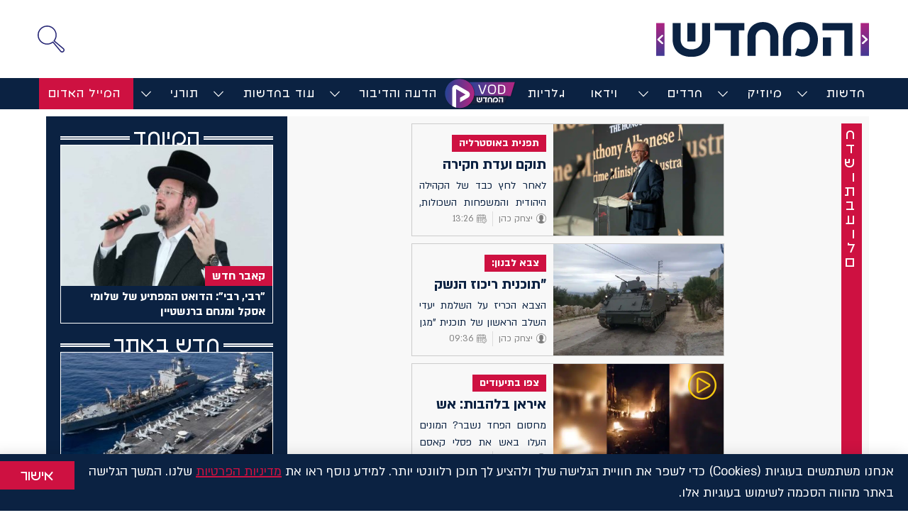

--- FILE ---
content_type: text/html; charset=UTF-8
request_url: https://hm-news.co.il/category/%D7%A0%D7%9B%D7%95%D7%9F-%D7%9C%D7%A2%D7%9B%D7%A9%D7%99%D7%95/%D7%97%D7%93%D7%A9%D7%95%D7%AA-%D7%91%D7%A2%D7%95%D7%9C%D7%9D/page/8/
body_size: 40813
content:
<!DOCTYPE html>
<html dir="rtl" lang="he-IL" prefix="og: https://ogp.me/ns#">
<head><style>img.lazy{min-height:1px}</style><link href="https://hm-news.co.il/wp-content/plugins/w3-total-cache/pub/js/lazyload.min.js" as="script">
	<meta charset="UTF-8">
		<style>img:is([sizes="auto" i], [sizes^="auto," i]) { contain-intrinsic-size: 3000px 1500px }</style>
	<meta name="viewport" content="width=device-width, initial-scale=1">
<!-- Search Engine Optimization by Rank Math PRO - https://rankmath.com/ -->
<title>חדשות בעולם - כל החדשות העדכניות בכל מה שמתרחש בעולם | המחדש</title>
<meta name="description" content="מדור חדשות בעולם של &quot;המחדש&quot; כאן תוכלו להתעדכן בכל החדשות ומבזקי החדשות העדכניים ביותר בכל מה שמתרחש בעולם. המחדש - אתר חדשות כשר."/>
<meta name="robots" content="follow, index, max-snippet:-1, max-video-preview:-1, max-image-preview:large"/>
<link rel="canonical" href="https://hm-news.co.il/category/%d7%a0%d7%9b%d7%95%d7%9f-%d7%9c%d7%a2%d7%9b%d7%a9%d7%99%d7%95/%d7%97%d7%93%d7%a9%d7%95%d7%aa-%d7%91%d7%a2%d7%95%d7%9c%d7%9d/page/8/" />
<link rel="prev" href="https://hm-news.co.il/category/%d7%a0%d7%9b%d7%95%d7%9f-%d7%9c%d7%a2%d7%9b%d7%a9%d7%99%d7%95/%d7%97%d7%93%d7%a9%d7%95%d7%aa-%d7%91%d7%a2%d7%95%d7%9c%d7%9d/page/7/" />
<link rel="next" href="https://hm-news.co.il/category/%d7%a0%d7%9b%d7%95%d7%9f-%d7%9c%d7%a2%d7%9b%d7%a9%d7%99%d7%95/%d7%97%d7%93%d7%a9%d7%95%d7%aa-%d7%91%d7%a2%d7%95%d7%9c%d7%9d/page/9/" />
<meta property="og:locale" content="he_IL" />
<meta property="og:type" content="article" />
<meta property="og:title" content="חדשות בעולם - כל החדשות העדכניות בכל מה שמתרחש בעולם | המחדש" />
<meta property="og:description" content="מדור חדשות בעולם של &quot;המחדש&quot; כאן תוכלו להתעדכן בכל החדשות ומבזקי החדשות העדכניים ביותר בכל מה שמתרחש בעולם. המחדש - אתר חדשות כשר." />
<meta property="og:url" content="https://hm-news.co.il/category/%d7%a0%d7%9b%d7%95%d7%9f-%d7%9c%d7%a2%d7%9b%d7%a9%d7%99%d7%95/%d7%97%d7%93%d7%a9%d7%95%d7%aa-%d7%91%d7%a2%d7%95%d7%9c%d7%9d/page/8/" />
<meta property="og:site_name" content="המחדש" />
<meta property="article:publisher" content="https://www.facebook.com/hamechadesh/" />
<meta property="og:image" content="https://hm-news.co.il/wp-content/uploads/2022/01/logo-share.jpg" />
<meta property="og:image:secure_url" content="https://hm-news.co.il/wp-content/uploads/2022/01/logo-share.jpg" />
<meta property="og:image:width" content="1200" />
<meta property="og:image:height" content="630" />
<meta property="og:image:type" content="image/jpeg" />
<meta name="twitter:card" content="summary_large_image" />
<meta name="twitter:title" content="חדשות בעולם - כל החדשות העדכניות בכל מה שמתרחש בעולם | המחדש" />
<meta name="twitter:description" content="מדור חדשות בעולם של &quot;המחדש&quot; כאן תוכלו להתעדכן בכל החדשות ומבזקי החדשות העדכניים ביותר בכל מה שמתרחש בעולם. המחדש - אתר חדשות כשר." />
<meta name="twitter:site" content="@@hamechadesh" />
<meta name="twitter:image" content="https://hm-news.co.il/wp-content/uploads/2022/01/logo-share.jpg" />
<meta name="twitter:label1" content="פוסטים" />
<meta name="twitter:data1" content="5833" />
<script type="application/ld+json" class="rank-math-schema-pro">{"@context":"https://schema.org","@graph":[{"@type":"NewsMediaOrganization","@id":"https://hm-news.co.il/#organization","name":"\u05d4\u05de\u05d7\u05d3\u05e9","url":"https://hm-news.co.il","sameAs":["https://www.facebook.com/hamechadesh/","https://twitter.com/@hamechadesh"],"email":"news@hm-news.co.il","logo":{"@type":"ImageObject","@id":"https://hm-news.co.il/#logo","url":"https://hm-news.co.il/wp-content/uploads/2021/02/logooo-1.svg","contentUrl":"https://hm-news.co.il/wp-content/uploads/2021/02/logooo-1.svg","caption":"\u05d4\u05de\u05d7\u05d3\u05e9","inLanguage":"he-IL","width":"424","height":"69"}},{"@type":"WebSite","@id":"https://hm-news.co.il/#website","url":"https://hm-news.co.il","name":"\u05d4\u05de\u05d7\u05d3\u05e9","publisher":{"@id":"https://hm-news.co.il/#organization"},"inLanguage":"he-IL"},{"@type":"BreadcrumbList","@id":"https://hm-news.co.il/category/%d7%a0%d7%9b%d7%95%d7%9f-%d7%9c%d7%a2%d7%9b%d7%a9%d7%99%d7%95/%d7%97%d7%93%d7%a9%d7%95%d7%aa-%d7%91%d7%a2%d7%95%d7%9c%d7%9d/page/8/#breadcrumb","itemListElement":[{"@type":"ListItem","position":"1","item":{"@id":"https://hm-news.co.il","name":"\u05d3\u05e3 \u05d4\u05d1\u05d9\u05ea"}},{"@type":"ListItem","position":"2","item":{"@id":"https://hm-news.co.il/category/%d7%a0%d7%9b%d7%95%d7%9f-%d7%9c%d7%a2%d7%9b%d7%a9%d7%99%d7%95/%d7%97%d7%93%d7%a9%d7%95%d7%aa-%d7%91%d7%a2%d7%95%d7%9c%d7%9d/","name":"\u05d7\u05d3\u05e9\u05d5\u05ea \u05d1\u05e2\u05d5\u05dc\u05dd"}}]},{"@type":"CollectionPage","@id":"https://hm-news.co.il/category/%d7%a0%d7%9b%d7%95%d7%9f-%d7%9c%d7%a2%d7%9b%d7%a9%d7%99%d7%95/%d7%97%d7%93%d7%a9%d7%95%d7%aa-%d7%91%d7%a2%d7%95%d7%9c%d7%9d/page/8/#webpage","url":"https://hm-news.co.il/category/%d7%a0%d7%9b%d7%95%d7%9f-%d7%9c%d7%a2%d7%9b%d7%a9%d7%99%d7%95/%d7%97%d7%93%d7%a9%d7%95%d7%aa-%d7%91%d7%a2%d7%95%d7%9c%d7%9d/page/8/","name":"\u05d7\u05d3\u05e9\u05d5\u05ea \u05d1\u05e2\u05d5\u05dc\u05dd - \u05db\u05dc \u05d4\u05d7\u05d3\u05e9\u05d5\u05ea \u05d4\u05e2\u05d3\u05db\u05e0\u05d9\u05d5\u05ea \u05d1\u05db\u05dc \u05de\u05d4 \u05e9\u05de\u05ea\u05e8\u05d7\u05e9 \u05d1\u05e2\u05d5\u05dc\u05dd | \u05d4\u05de\u05d7\u05d3\u05e9","isPartOf":{"@id":"https://hm-news.co.il/#website"},"inLanguage":"he-IL","breadcrumb":{"@id":"https://hm-news.co.il/category/%d7%a0%d7%9b%d7%95%d7%9f-%d7%9c%d7%a2%d7%9b%d7%a9%d7%99%d7%95/%d7%97%d7%93%d7%a9%d7%95%d7%aa-%d7%91%d7%a2%d7%95%d7%9c%d7%9d/page/8/#breadcrumb"}}]}</script>
<!-- /Rank Math WordPress SEO plugin -->

<link rel="alternate" type="application/rss+xml" title="המחדש &laquo; פיד‏" href="https://hm-news.co.il/feed/" />
<link rel="alternate" type="application/rss+xml" title="המחדש &laquo; פיד תגובות‏" href="https://hm-news.co.il/comments/feed/" />
<link rel="alternate" type="application/rss+xml" title="המחדש &laquo; פיד מהקטגוריה חדשות בעולם" href="https://hm-news.co.il/category/%d7%a0%d7%9b%d7%95%d7%9f-%d7%9c%d7%a2%d7%9b%d7%a9%d7%99%d7%95/%d7%97%d7%93%d7%a9%d7%95%d7%aa-%d7%91%d7%a2%d7%95%d7%9c%d7%9d/feed/" />
<link rel='stylesheet' id='dce-dynamic-visibility-style-css' href='https://hm-news.co.il/wp-content/plugins/dynamic-visibility-for-elementor/assets/css/dynamic-visibility.css?ver=5.0.15' media='all' />
<link rel='stylesheet' id='wp-block-library-rtl-css' href='https://hm-news.co.il/wp-includes/css/dist/block-library/style-rtl.min.css?ver=f54541a338b0a516bad6e24da7bbcc4c' media='all' />
<style id='rank-math-toc-block-style-inline-css'>
.wp-block-rank-math-toc-block nav ol{counter-reset:item}.wp-block-rank-math-toc-block nav ol li{display:block}.wp-block-rank-math-toc-block nav ol li:before{content:counters(item, ".") ". ";counter-increment:item}

</style>
<style id='rank-math-rich-snippet-style-inline-css'>
/*!
* Plugin:  Rank Math
* URL: https://rankmath.com/wordpress/plugin/seo-suite/
* Name:  rank-math-review-snippet.css
*/@-webkit-keyframes spin{0%{-webkit-transform:rotate(0deg)}100%{-webkit-transform:rotate(-360deg)}}@keyframes spin{0%{-webkit-transform:rotate(0deg)}100%{-webkit-transform:rotate(-360deg)}}@keyframes bounce{from{-webkit-transform:translateY(0px);transform:translateY(0px)}to{-webkit-transform:translateY(-5px);transform:translateY(-5px)}}@-webkit-keyframes bounce{from{-webkit-transform:translateY(0px);transform:translateY(0px)}to{-webkit-transform:translateY(-5px);transform:translateY(-5px)}}@-webkit-keyframes loading{0%{background-size:20% 50% ,20% 50% ,20% 50%}20%{background-size:20% 20% ,20% 50% ,20% 50%}40%{background-size:20% 100%,20% 20% ,20% 50%}60%{background-size:20% 50% ,20% 100%,20% 20%}80%{background-size:20% 50% ,20% 50% ,20% 100%}100%{background-size:20% 50% ,20% 50% ,20% 50%}}@keyframes loading{0%{background-size:20% 50% ,20% 50% ,20% 50%}20%{background-size:20% 20% ,20% 50% ,20% 50%}40%{background-size:20% 100%,20% 20% ,20% 50%}60%{background-size:20% 50% ,20% 100%,20% 20%}80%{background-size:20% 50% ,20% 50% ,20% 100%}100%{background-size:20% 50% ,20% 50% ,20% 50%}}:root{--rankmath-wp-adminbar-height: 0}#rank-math-rich-snippet-wrapper{overflow:hidden}#rank-math-rich-snippet-wrapper h5.rank-math-title{display:block;font-size:18px;line-height:1.4}#rank-math-rich-snippet-wrapper .rank-math-review-image{float:right;max-width:40%;margin-left:15px}#rank-math-rich-snippet-wrapper .rank-math-review-data{margin-bottom:15px}#rank-math-rich-snippet-wrapper .rank-math-total-wrapper{width:100%;padding:0 0 20px 0;float:left;clear:both;position:relative;-webkit-box-sizing:border-box;box-sizing:border-box}#rank-math-rich-snippet-wrapper .rank-math-total-wrapper .rank-math-total{border:0;display:block;margin:0;width:auto;float:left;text-align:left;padding:0;font-size:24px;line-height:1;font-weight:700;-webkit-box-sizing:border-box;box-sizing:border-box;overflow:hidden}#rank-math-rich-snippet-wrapper .rank-math-total-wrapper .rank-math-review-star{float:left;margin-left:15px;margin-top:5px;position:relative;z-index:99;line-height:1}#rank-math-rich-snippet-wrapper .rank-math-total-wrapper .rank-math-review-star .rank-math-review-result-wrapper{display:inline-block;white-space:nowrap;position:relative;color:#e7e7e7}#rank-math-rich-snippet-wrapper .rank-math-total-wrapper .rank-math-review-star .rank-math-review-result-wrapper .rank-math-review-result{position:absolute;top:0;left:0;overflow:hidden;white-space:nowrap;color:#ffbe01}#rank-math-rich-snippet-wrapper .rank-math-total-wrapper .rank-math-review-star .rank-math-review-result-wrapper i{font-size:18px;-webkit-text-stroke-width:1px;font-style:normal;padding:0 2px;line-height:inherit}#rank-math-rich-snippet-wrapper .rank-math-total-wrapper .rank-math-review-star .rank-math-review-result-wrapper i:before{content:"\2605"}body.rtl #rank-math-rich-snippet-wrapper .rank-math-review-image{float:left;margin-left:0;margin-right:15px}body.rtl #rank-math-rich-snippet-wrapper .rank-math-total-wrapper .rank-math-total{float:right}body.rtl #rank-math-rich-snippet-wrapper .rank-math-total-wrapper .rank-math-review-star{float:right;margin-left:0;margin-right:15px}body.rtl #rank-math-rich-snippet-wrapper .rank-math-total-wrapper .rank-math-review-star .rank-math-review-result{left:auto;right:0}@media screen and (max-width: 480px){#rank-math-rich-snippet-wrapper .rank-math-review-image{display:block;max-width:100%;width:100%;text-align:center;margin-right:0}#rank-math-rich-snippet-wrapper .rank-math-review-data{clear:both}}.clear{clear:both}

</style>
<style id='classic-theme-styles-inline-css'>
/*! This file is auto-generated */
.wp-block-button__link{color:#fff;background-color:#32373c;border-radius:9999px;box-shadow:none;text-decoration:none;padding:calc(.667em + 2px) calc(1.333em + 2px);font-size:1.125em}.wp-block-file__button{background:#32373c;color:#fff;text-decoration:none}
</style>
<style id='global-styles-inline-css'>
:root{--wp--preset--aspect-ratio--square: 1;--wp--preset--aspect-ratio--4-3: 4/3;--wp--preset--aspect-ratio--3-4: 3/4;--wp--preset--aspect-ratio--3-2: 3/2;--wp--preset--aspect-ratio--2-3: 2/3;--wp--preset--aspect-ratio--16-9: 16/9;--wp--preset--aspect-ratio--9-16: 9/16;--wp--preset--color--black: #000000;--wp--preset--color--cyan-bluish-gray: #abb8c3;--wp--preset--color--white: #ffffff;--wp--preset--color--pale-pink: #f78da7;--wp--preset--color--vivid-red: #cf2e2e;--wp--preset--color--luminous-vivid-orange: #ff6900;--wp--preset--color--luminous-vivid-amber: #fcb900;--wp--preset--color--light-green-cyan: #7bdcb5;--wp--preset--color--vivid-green-cyan: #00d084;--wp--preset--color--pale-cyan-blue: #8ed1fc;--wp--preset--color--vivid-cyan-blue: #0693e3;--wp--preset--color--vivid-purple: #9b51e0;--wp--preset--color--contrast: var(--contrast);--wp--preset--color--contrast-2: var(--contrast-2);--wp--preset--color--contrast-3: var(--contrast-3);--wp--preset--color--base: var(--base);--wp--preset--color--base-2: var(--base-2);--wp--preset--color--base-3: var(--base-3);--wp--preset--color--accent: var(--accent);--wp--preset--gradient--vivid-cyan-blue-to-vivid-purple: linear-gradient(135deg,rgba(6,147,227,1) 0%,rgb(155,81,224) 100%);--wp--preset--gradient--light-green-cyan-to-vivid-green-cyan: linear-gradient(135deg,rgb(122,220,180) 0%,rgb(0,208,130) 100%);--wp--preset--gradient--luminous-vivid-amber-to-luminous-vivid-orange: linear-gradient(135deg,rgba(252,185,0,1) 0%,rgba(255,105,0,1) 100%);--wp--preset--gradient--luminous-vivid-orange-to-vivid-red: linear-gradient(135deg,rgba(255,105,0,1) 0%,rgb(207,46,46) 100%);--wp--preset--gradient--very-light-gray-to-cyan-bluish-gray: linear-gradient(135deg,rgb(238,238,238) 0%,rgb(169,184,195) 100%);--wp--preset--gradient--cool-to-warm-spectrum: linear-gradient(135deg,rgb(74,234,220) 0%,rgb(151,120,209) 20%,rgb(207,42,186) 40%,rgb(238,44,130) 60%,rgb(251,105,98) 80%,rgb(254,248,76) 100%);--wp--preset--gradient--blush-light-purple: linear-gradient(135deg,rgb(255,206,236) 0%,rgb(152,150,240) 100%);--wp--preset--gradient--blush-bordeaux: linear-gradient(135deg,rgb(254,205,165) 0%,rgb(254,45,45) 50%,rgb(107,0,62) 100%);--wp--preset--gradient--luminous-dusk: linear-gradient(135deg,rgb(255,203,112) 0%,rgb(199,81,192) 50%,rgb(65,88,208) 100%);--wp--preset--gradient--pale-ocean: linear-gradient(135deg,rgb(255,245,203) 0%,rgb(182,227,212) 50%,rgb(51,167,181) 100%);--wp--preset--gradient--electric-grass: linear-gradient(135deg,rgb(202,248,128) 0%,rgb(113,206,126) 100%);--wp--preset--gradient--midnight: linear-gradient(135deg,rgb(2,3,129) 0%,rgb(40,116,252) 100%);--wp--preset--font-size--small: 13px;--wp--preset--font-size--medium: 20px;--wp--preset--font-size--large: 36px;--wp--preset--font-size--x-large: 42px;--wp--preset--spacing--20: 0.44rem;--wp--preset--spacing--30: 0.67rem;--wp--preset--spacing--40: 1rem;--wp--preset--spacing--50: 1.5rem;--wp--preset--spacing--60: 2.25rem;--wp--preset--spacing--70: 3.38rem;--wp--preset--spacing--80: 5.06rem;--wp--preset--shadow--natural: 6px 6px 9px rgba(0, 0, 0, 0.2);--wp--preset--shadow--deep: 12px 12px 50px rgba(0, 0, 0, 0.4);--wp--preset--shadow--sharp: 6px 6px 0px rgba(0, 0, 0, 0.2);--wp--preset--shadow--outlined: 6px 6px 0px -3px rgba(255, 255, 255, 1), 6px 6px rgba(0, 0, 0, 1);--wp--preset--shadow--crisp: 6px 6px 0px rgba(0, 0, 0, 1);}:where(.is-layout-flex){gap: 0.5em;}:where(.is-layout-grid){gap: 0.5em;}body .is-layout-flex{display: flex;}.is-layout-flex{flex-wrap: wrap;align-items: center;}.is-layout-flex > :is(*, div){margin: 0;}body .is-layout-grid{display: grid;}.is-layout-grid > :is(*, div){margin: 0;}:where(.wp-block-columns.is-layout-flex){gap: 2em;}:where(.wp-block-columns.is-layout-grid){gap: 2em;}:where(.wp-block-post-template.is-layout-flex){gap: 1.25em;}:where(.wp-block-post-template.is-layout-grid){gap: 1.25em;}.has-black-color{color: var(--wp--preset--color--black) !important;}.has-cyan-bluish-gray-color{color: var(--wp--preset--color--cyan-bluish-gray) !important;}.has-white-color{color: var(--wp--preset--color--white) !important;}.has-pale-pink-color{color: var(--wp--preset--color--pale-pink) !important;}.has-vivid-red-color{color: var(--wp--preset--color--vivid-red) !important;}.has-luminous-vivid-orange-color{color: var(--wp--preset--color--luminous-vivid-orange) !important;}.has-luminous-vivid-amber-color{color: var(--wp--preset--color--luminous-vivid-amber) !important;}.has-light-green-cyan-color{color: var(--wp--preset--color--light-green-cyan) !important;}.has-vivid-green-cyan-color{color: var(--wp--preset--color--vivid-green-cyan) !important;}.has-pale-cyan-blue-color{color: var(--wp--preset--color--pale-cyan-blue) !important;}.has-vivid-cyan-blue-color{color: var(--wp--preset--color--vivid-cyan-blue) !important;}.has-vivid-purple-color{color: var(--wp--preset--color--vivid-purple) !important;}.has-black-background-color{background-color: var(--wp--preset--color--black) !important;}.has-cyan-bluish-gray-background-color{background-color: var(--wp--preset--color--cyan-bluish-gray) !important;}.has-white-background-color{background-color: var(--wp--preset--color--white) !important;}.has-pale-pink-background-color{background-color: var(--wp--preset--color--pale-pink) !important;}.has-vivid-red-background-color{background-color: var(--wp--preset--color--vivid-red) !important;}.has-luminous-vivid-orange-background-color{background-color: var(--wp--preset--color--luminous-vivid-orange) !important;}.has-luminous-vivid-amber-background-color{background-color: var(--wp--preset--color--luminous-vivid-amber) !important;}.has-light-green-cyan-background-color{background-color: var(--wp--preset--color--light-green-cyan) !important;}.has-vivid-green-cyan-background-color{background-color: var(--wp--preset--color--vivid-green-cyan) !important;}.has-pale-cyan-blue-background-color{background-color: var(--wp--preset--color--pale-cyan-blue) !important;}.has-vivid-cyan-blue-background-color{background-color: var(--wp--preset--color--vivid-cyan-blue) !important;}.has-vivid-purple-background-color{background-color: var(--wp--preset--color--vivid-purple) !important;}.has-black-border-color{border-color: var(--wp--preset--color--black) !important;}.has-cyan-bluish-gray-border-color{border-color: var(--wp--preset--color--cyan-bluish-gray) !important;}.has-white-border-color{border-color: var(--wp--preset--color--white) !important;}.has-pale-pink-border-color{border-color: var(--wp--preset--color--pale-pink) !important;}.has-vivid-red-border-color{border-color: var(--wp--preset--color--vivid-red) !important;}.has-luminous-vivid-orange-border-color{border-color: var(--wp--preset--color--luminous-vivid-orange) !important;}.has-luminous-vivid-amber-border-color{border-color: var(--wp--preset--color--luminous-vivid-amber) !important;}.has-light-green-cyan-border-color{border-color: var(--wp--preset--color--light-green-cyan) !important;}.has-vivid-green-cyan-border-color{border-color: var(--wp--preset--color--vivid-green-cyan) !important;}.has-pale-cyan-blue-border-color{border-color: var(--wp--preset--color--pale-cyan-blue) !important;}.has-vivid-cyan-blue-border-color{border-color: var(--wp--preset--color--vivid-cyan-blue) !important;}.has-vivid-purple-border-color{border-color: var(--wp--preset--color--vivid-purple) !important;}.has-vivid-cyan-blue-to-vivid-purple-gradient-background{background: var(--wp--preset--gradient--vivid-cyan-blue-to-vivid-purple) !important;}.has-light-green-cyan-to-vivid-green-cyan-gradient-background{background: var(--wp--preset--gradient--light-green-cyan-to-vivid-green-cyan) !important;}.has-luminous-vivid-amber-to-luminous-vivid-orange-gradient-background{background: var(--wp--preset--gradient--luminous-vivid-amber-to-luminous-vivid-orange) !important;}.has-luminous-vivid-orange-to-vivid-red-gradient-background{background: var(--wp--preset--gradient--luminous-vivid-orange-to-vivid-red) !important;}.has-very-light-gray-to-cyan-bluish-gray-gradient-background{background: var(--wp--preset--gradient--very-light-gray-to-cyan-bluish-gray) !important;}.has-cool-to-warm-spectrum-gradient-background{background: var(--wp--preset--gradient--cool-to-warm-spectrum) !important;}.has-blush-light-purple-gradient-background{background: var(--wp--preset--gradient--blush-light-purple) !important;}.has-blush-bordeaux-gradient-background{background: var(--wp--preset--gradient--blush-bordeaux) !important;}.has-luminous-dusk-gradient-background{background: var(--wp--preset--gradient--luminous-dusk) !important;}.has-pale-ocean-gradient-background{background: var(--wp--preset--gradient--pale-ocean) !important;}.has-electric-grass-gradient-background{background: var(--wp--preset--gradient--electric-grass) !important;}.has-midnight-gradient-background{background: var(--wp--preset--gradient--midnight) !important;}.has-small-font-size{font-size: var(--wp--preset--font-size--small) !important;}.has-medium-font-size{font-size: var(--wp--preset--font-size--medium) !important;}.has-large-font-size{font-size: var(--wp--preset--font-size--large) !important;}.has-x-large-font-size{font-size: var(--wp--preset--font-size--x-large) !important;}
:where(.wp-block-post-template.is-layout-flex){gap: 1.25em;}:where(.wp-block-post-template.is-layout-grid){gap: 1.25em;}
:where(.wp-block-columns.is-layout-flex){gap: 2em;}:where(.wp-block-columns.is-layout-grid){gap: 2em;}
:root :where(.wp-block-pullquote){font-size: 1.5em;line-height: 1.6;}
</style>
<link rel='stylesheet' id='fv_flowplayer-css' href='https://hm-news.co.il/wp-content/cache/asset-cleanup/css/item/content__cache__asset-cleanup__css__item__content__fv-flowplayer-custom__style-1-css-v829c6aedd8e3a26254f5ac628fcdc08a8a4ecb14-css-v2643c6b352c89d4bc20e6bf32a62a2a30aeb21a9.css' media='all' />
<link rel='stylesheet' id='generate-style-css' href='https://hm-news.co.il/wp-content/themes/generatepress/assets/css/main.min.css?ver=3.5.1' media='all' />
<style id='generate-style-inline-css'>
body{background-color:#ffffff;color:var(--contrast);}a{color:var(--accent);}a{text-decoration:underline;}.entry-title a, .site-branding a, a.button, .wp-block-button__link, .main-navigation a{text-decoration:none;}a:hover, a:focus, a:active{color:var(--contrast);}.grid-container{max-width:1170px;}.wp-block-group__inner-container{max-width:1170px;margin-left:auto;margin-right:auto;}:root{--contrast:#222222;--contrast-2:#575760;--contrast-3:#b2b2be;--base:#f0f0f0;--base-2:#f7f8f9;--base-3:#ffffff;--accent:#1e73be;}:root .has-contrast-color{color:var(--contrast);}:root .has-contrast-background-color{background-color:var(--contrast);}:root .has-contrast-2-color{color:var(--contrast-2);}:root .has-contrast-2-background-color{background-color:var(--contrast-2);}:root .has-contrast-3-color{color:var(--contrast-3);}:root .has-contrast-3-background-color{background-color:var(--contrast-3);}:root .has-base-color{color:var(--base);}:root .has-base-background-color{background-color:var(--base);}:root .has-base-2-color{color:var(--base-2);}:root .has-base-2-background-color{background-color:var(--base-2);}:root .has-base-3-color{color:var(--base-3);}:root .has-base-3-background-color{background-color:var(--base-3);}:root .has-accent-color{color:var(--accent);}:root .has-accent-background-color{background-color:var(--accent);}.top-bar{background-color:#636363;color:#ffffff;}.top-bar a{color:#ffffff;}.top-bar a:hover{color:#303030;}.site-header{background-color:var(--base-3);}.main-title a,.main-title a:hover{color:var(--contrast);}.site-description{color:var(--contrast-2);}.mobile-menu-control-wrapper .menu-toggle,.mobile-menu-control-wrapper .menu-toggle:hover,.mobile-menu-control-wrapper .menu-toggle:focus,.has-inline-mobile-toggle #site-navigation.toggled{background-color:rgba(0, 0, 0, 0.02);}.main-navigation,.main-navigation ul ul{background-color:var(--base-3);}.main-navigation .main-nav ul li a, .main-navigation .menu-toggle, .main-navigation .menu-bar-items{color:var(--contrast);}.main-navigation .main-nav ul li:not([class*="current-menu-"]):hover > a, .main-navigation .main-nav ul li:not([class*="current-menu-"]):focus > a, .main-navigation .main-nav ul li.sfHover:not([class*="current-menu-"]) > a, .main-navigation .menu-bar-item:hover > a, .main-navigation .menu-bar-item.sfHover > a{color:var(--accent);}button.menu-toggle:hover,button.menu-toggle:focus{color:var(--contrast);}.main-navigation .main-nav ul li[class*="current-menu-"] > a{color:var(--accent);}.navigation-search input[type="search"],.navigation-search input[type="search"]:active, .navigation-search input[type="search"]:focus, .main-navigation .main-nav ul li.search-item.active > a, .main-navigation .menu-bar-items .search-item.active > a{color:var(--accent);}.main-navigation ul ul{background-color:var(--base);}.separate-containers .inside-article, .separate-containers .comments-area, .separate-containers .page-header, .one-container .container, .separate-containers .paging-navigation, .inside-page-header{background-color:#ffffff;}.entry-title a{color:var(--contrast);}.entry-title a:hover{color:var(--contrast-2);}.entry-meta{color:var(--contrast-2);}.sidebar .widget{background-color:var(--base-3);}.footer-widgets{background-color:var(--base-3);}.site-info{background-color:var(--base-3);}input[type="text"],input[type="email"],input[type="url"],input[type="password"],input[type="search"],input[type="tel"],input[type="number"],textarea,select{color:var(--contrast);background-color:var(--base-2);border-color:var(--base);}input[type="text"]:focus,input[type="email"]:focus,input[type="url"]:focus,input[type="password"]:focus,input[type="search"]:focus,input[type="tel"]:focus,input[type="number"]:focus,textarea:focus,select:focus{color:var(--contrast);background-color:var(--base-2);border-color:var(--contrast-3);}button,html input[type="button"],input[type="reset"],input[type="submit"],a.button,a.wp-block-button__link:not(.has-background){color:#ffffff;background-color:#55555e;}button:hover,html input[type="button"]:hover,input[type="reset"]:hover,input[type="submit"]:hover,a.button:hover,button:focus,html input[type="button"]:focus,input[type="reset"]:focus,input[type="submit"]:focus,a.button:focus,a.wp-block-button__link:not(.has-background):active,a.wp-block-button__link:not(.has-background):focus,a.wp-block-button__link:not(.has-background):hover{color:#ffffff;background-color:#3f4047;}a.generate-back-to-top{background-color:rgba( 0,0,0,0.4 );color:#ffffff;}a.generate-back-to-top:hover,a.generate-back-to-top:focus{background-color:rgba( 0,0,0,0.6 );color:#ffffff;}:root{--gp-search-modal-bg-color:var(--base-3);--gp-search-modal-text-color:var(--contrast);--gp-search-modal-overlay-bg-color:rgba(0,0,0,0.2);}@media (max-width:768px){.main-navigation .menu-bar-item:hover > a, .main-navigation .menu-bar-item.sfHover > a{background:none;color:var(--contrast);}}.inside-top-bar.grid-container{max-width:1250px;}.inside-header.grid-container{max-width:1250px;}.site-main .wp-block-group__inner-container{padding:40px;}.separate-containers .paging-navigation{padding-top:20px;padding-bottom:20px;}.entry-content .alignwide, body:not(.no-sidebar) .entry-content .alignfull{margin-left:-40px;width:calc(100% + 80px);max-width:calc(100% + 80px);}.rtl .menu-item-has-children .dropdown-menu-toggle{padding-left:20px;}.rtl .main-navigation .main-nav ul li.menu-item-has-children > a{padding-right:20px;}.footer-widgets-container.grid-container{max-width:1250px;}.inside-site-info.grid-container{max-width:1250px;}@media (max-width:768px){.separate-containers .inside-article, .separate-containers .comments-area, .separate-containers .page-header, .separate-containers .paging-navigation, .one-container .site-content, .inside-page-header{padding:30px;}.site-main .wp-block-group__inner-container{padding:30px;}.inside-top-bar{padding-right:30px;padding-left:30px;}.inside-header{padding-right:30px;padding-left:30px;}.widget-area .widget{padding-top:30px;padding-right:30px;padding-bottom:30px;padding-left:30px;}.footer-widgets-container{padding-top:30px;padding-right:30px;padding-bottom:30px;padding-left:30px;}.inside-site-info{padding-right:30px;padding-left:30px;}.entry-content .alignwide, body:not(.no-sidebar) .entry-content .alignfull{margin-left:-30px;width:calc(100% + 60px);max-width:calc(100% + 60px);}.one-container .site-main .paging-navigation{margin-bottom:20px;}}/* End cached CSS */.is-right-sidebar{width:30%;}.is-left-sidebar{width:30%;}.site-content .content-area{width:100%;}@media (max-width:768px){.main-navigation .menu-toggle,.sidebar-nav-mobile:not(#sticky-placeholder){display:block;}.main-navigation ul,.gen-sidebar-nav,.main-navigation:not(.slideout-navigation):not(.toggled) .main-nav > ul,.has-inline-mobile-toggle #site-navigation .inside-navigation > *:not(.navigation-search):not(.main-nav){display:none;}.nav-align-right .inside-navigation,.nav-align-center .inside-navigation{justify-content:space-between;}.rtl .nav-align-right .inside-navigation,.rtl .nav-align-center .inside-navigation, .rtl .nav-align-left .inside-navigation{justify-content:space-between;}}
.elementor-template-full-width .site-content{display:block;}
</style>
<link rel='stylesheet' id='generate-rtl-css' href='https://hm-news.co.il/wp-content/themes/generatepress/assets/css/main-rtl.min.css?ver=3.5.1' media='all' />
<link rel='stylesheet' id='generate-child-css' href='https://hm-news.co.il/wp-content/themes/generatepress_child/style.css?ver=1681081753' media='all' />
<link rel='stylesheet' id='jet-fb-option-field-select-css' href='https://hm-news.co.il/wp-content/plugins/jetformbuilder/modules/option-field/assets/build/select.css?ver=2a1ee580fcfe246db061' media='all' />
<link rel='stylesheet' id='jet-fb-option-field-checkbox-css' href='https://hm-news.co.il/wp-content/plugins/jetformbuilder/modules/option-field/assets/build/checkbox.css?ver=61b80f67a764a3165786' media='all' />
<link rel='stylesheet' id='jet-fb-option-field-radio-css' href='https://hm-news.co.il/wp-content/plugins/jetformbuilder/modules/option-field/assets/build/radio.css?ver=7c6d0d4d7df91e6bd6a4' media='all' />
<link rel='stylesheet' id='jet-fb-wysiwyg-css' href='https://hm-news.co.il/wp-content/plugins/jetformbuilder/modules/wysiwyg/assets/build/wysiwyg.css?ver=d285f407a2eb42f59621' media='all' />
<link rel='stylesheet' id='jet-fb-switcher-css' href='https://hm-news.co.il/wp-content/plugins/jetformbuilder/modules/switcher/assets/build/switcher.css?ver=06c887a8b9195e5a119d' media='all' />
<link rel='stylesheet' id='elementor-frontend-css' href='https://hm-news.co.il/wp-content/plugins/elementor/assets/css/frontend-rtl.min.css?ver=3.25.10' media='all' />
<link rel='stylesheet' id='widget-text-editor-css' href='https://hm-news.co.il/wp-content/plugins/elementor/assets/css/widget-text-editor-rtl.min.css?ver=3.25.10' media='all' />
<link rel='stylesheet' id='e-animation-slideInUp-css' href='https://hm-news.co.il/wp-content/plugins/elementor/assets/lib/animations/styles/slideInUp.min.css?ver=3.25.10' media='all' />
<link rel='stylesheet' id='widget-nav-menu-css' href='https://hm-news.co.il/wp-content/plugins/elementor-pro/assets/css/widget-nav-menu-rtl.min.css?ver=3.25.4' media='all' />
<link rel='stylesheet' id='widget-image-css' href='https://hm-news.co.il/wp-content/plugins/elementor/assets/css/widget-image-rtl.min.css?ver=3.25.10' media='all' />
<link rel='stylesheet' id='widget-search-form-css' href='https://hm-news.co.il/wp-content/plugins/elementor-pro/assets/css/widget-search-form-rtl.min.css?ver=3.25.4' media='all' />
<link rel='stylesheet' id='widget-form-css' href='https://hm-news.co.il/wp-content/plugins/elementor-pro/assets/css/widget-form-rtl.min.css?ver=3.25.4' media='all' />
<link rel='stylesheet' id='widget-icon-list-css' href='https://hm-news.co.il/wp-content/plugins/elementor/assets/css/widget-icon-list-rtl.min.css?ver=3.25.10' media='all' />
<link rel='stylesheet' id='widget-heading-css' href='https://hm-news.co.il/wp-content/plugins/elementor/assets/css/widget-heading-rtl.min.css?ver=3.25.10' media='all' />
<link rel='stylesheet' id='widget-loop-builder-css' href='https://hm-news.co.il/wp-content/plugins/elementor-pro/assets/css/widget-loop-builder-rtl.min.css?ver=3.25.4' media='all' />
<link rel='stylesheet' id='widget-divider-css' href='https://hm-news.co.il/wp-content/plugins/elementor/assets/css/widget-divider-rtl.min.css?ver=3.25.10' media='all' />
<link rel='stylesheet' id='swiper-css' href='https://hm-news.co.il/wp-content/cache/asset-cleanup/css/item/content__cache__asset-cleanup__css__item__elementor__assets__lib__swiper__v8__css__swiper-min-css-vb2b5334dbd9e73015a02a1d4dfa9518b7d40e733-css-v45729fe592afe3076961aea2a3734b64acd48e54.css' media='all' />
<link rel='stylesheet' id='e-swiper-css' href='https://hm-news.co.il/wp-content/plugins/elementor/assets/css/conditionals/e-swiper.min.css?ver=3.25.10' media='all' />
<link rel='stylesheet' id='elementor-post-160069-css' href='https://hm-news.co.il/wp-content/uploads/elementor/css/post-160069.css?ver=1756664441' media='all' />
<link rel='stylesheet' id='e-popup-style-css' href='https://hm-news.co.il/wp-content/plugins/elementor-pro/assets/css/conditionals/popup.min.css?ver=3.25.4' media='all' />
<link rel='stylesheet' id='elementor-post-575551-css' href='https://hm-news.co.il/wp-content/uploads/elementor/css/post-575551.css?ver=1756479650' media='all' />
<link rel='stylesheet' id='elementor-post-160223-css' href='https://hm-news.co.il/wp-content/uploads/elementor/css/post-160223.css?ver=1733069214' media='all' />
<link rel='stylesheet' id='elementor-post-160229-css' href='https://hm-news.co.il/wp-content/uploads/elementor/css/post-160229.css?ver=1755426971' media='all' />
<link rel='stylesheet' id='elementor-post-164511-css' href='https://hm-news.co.il/wp-content/uploads/elementor/css/post-164511.css?ver=1750676422' media='all' />
<link rel='stylesheet' id='elementor-icons-icomoon-1-css' href='https://hm-news.co.il/wp-content/cache/asset-cleanup/css/item/content__uploads__elementor__custom-icons__icomoon-1__style-css-vc32cb1ecf675b4cdc8c2aa00aaeb9ba11dc3201c.css' media='all' />
<script  src="https://hm-news.co.il/wp-content/cache/minify/818c0.js"></script>


<!-- HFCM by 99 Robots - Snippet # 2: Make header fixed on scroll - CSS -->
<style>
	.header_sticky_m {
		position: fixed;
		top: 0px;
		width: 100%;
	}
	.header_sticky {
		position: fixed;
		top: 0px;
		width: 100%;
		background: rgba(0, 0, 0, 0.3);
		transition: all 1s 0s linear;
	}
	.header_sticky + .page-content {
		padding-top: 100px;
	}
	.hm_header {
    background-color: #0B2242CC !important;
	}
	.lineondown	{
    display: none;
	}
	.scrollsearch {
    display: none;
	}
	.header_sticky .lineondown {
    display: inline !important;
	}
	.header_sticky .scrollsearch {
    display: inline !important;
	}
	.header_sticky .lineonup {
    display: none !important;
	}
</style>
<!-- /end HFCM by 99 Robots -->
<!-- HFCM by 99 Robots - Snippet # 5: Google Analytics -->
<!-- Google tag (gtag.js) -->
<script async src="https://www.googletagmanager.com/gtag/js?id=G-KVTJGWQC9K"></script>
<script>
  window.dataLayer = window.dataLayer || [];
  function gtag(){dataLayer.push(arguments);}
  gtag('js', new Date());

  gtag('config', 'G-KVTJGWQC9K');
</script>
<!-- /end HFCM by 99 Robots -->
<!-- HFCM by 99 Robots - Snippet # 6: CSS -->
<style>

::-webkit-scrollbar {
  width:10px;
}

::-webkit-scrollbar-track {
  background: #f1f1f1;
  -webkit-box-shadow: inset 0 0 6px rgba(0,0,0,0.3);
    
}

::-webkit-scrollbar-thumb {
  background-color: #05152B;
    
}

::-webkit-scrollbar-thumb:hover {
  background: #05152B;
}

.flowplayer a.fv-cva-skip, .flowplayer a.fv-cva-skip:after {
    visibility: visible;
    content: "לדילוג על הפרסומת לחץ כאן";
  }

.flowplayer {
	direction: ltr;
}

.fa-chevron-circle-right:before {
    content: '\e801';
    font-family: 'hamechadesh-icons';
}
.fa-chevron-circle-left:before {
    content: '\e800';
    font-family: 'hamechadesh-icons';
}

i {
  font-style: normal!important;
}

::selection {
  color: #FFFFFF;
  background: #0B2242;
}

.wp-block-image figcaption {
	text-align: center;	
}
	
.elementor-spacer-inner {
    padding: 5px !important;
}

.flowplayer {
    width: 758px !important;
    height: 455px !important;
}

.vod_menu {
		background-image: url('/wp-content/uploads/2023/12/hm_vod.svg');
		background-repeat: no-repeat;
		background-position: center;
		width: 85px;
}
.vod_menu.current-menu-item {
		background-color: #F4C811 !important;
}
	
.vod_menu .elementor-item {
    margin: 0px -5px !important;
}
	
.vod_menu .elementor-item:before {
    background-color: #F4C811 !important;
}
	
/* .banner div > div {
    width: 100% !important;
}
.banner img {
    max-width: 100% !important;
    height: auto !important;
} */
	
.ad_side_column_div {
    border: 1px solid #FFF !important;
    overflow: hidden !important;
    max-height: 250px !important;
		position: relative;
}
    
.ad_side_column_image {
    width: 100% !important;
    height: 250px !important;
    object-fit: cover !important;
    object-position: center center !important;
}

.ad_side_column_promoted_text {
    position: absolute;
    top: 0px;
    left: 0px;
    background-color: #fff6;
    color: #000;
    font-family: 'almoni';
    font-size: 13px;
    padding: 2px 5px 0px;
    margin: 0px;
		line-height: 1.2em;
}

.ad_side_column_before_title {
    background-color: #CE1141;
    color: #FFFFFF;
    font-family: almoni;
    font-size: 18px;
    font-weight: bold;
    line-height: 1.2em;
    padding: 5px 10px;
    margin: 0px;
}

.ad_side_column_title {
    color: #FFFFFF;
    font-family: almoni;
    font-weight: bold;
    margin: 0px;
    font-size: 18px;
    background-color: #0B2242;
    padding: 5px 10px;
    line-height: 1.2em;
}

.ad_side_column_text_div {
    position: absolute;
    bottom: 1px;
    right: 1px;
    width: calc(100% - 2px);
    display: flex;
    flex-direction: row;
    flex-wrap: wrap;
}
	
.ad_2_blue_center_wrap_div {
    display: flex;
    flex-direction: row;
    gap: 6px;
}

.ad_blue_center_div {
    background-color: #0B2242;
    padding: 5px;
    position: relative;
}

.ad_blue_center_image {
    width: 100% !important;
    height: 170px !important;
    object-fit: cover !important;
    object-position: center center !important;
    margin-bottom: 22px !important;
}

.ad_blue_center_promoted_text {
    position: absolute;
    top: 5px;
    left: 5px;
    background-color: #fff6;
    color: #000;
    font-family: 'almoni';
    font-size: 13px;
    padding: 2px 5px 0px;
    margin: 0px;
    line-height: 1.2em;
}

.ad_blue_center_title {
    color: #FFFFFF;
    font-family: "almoni", almoni;
    font-size: 18px;
    font-weight: normal;
    text-shadow: 0px 0px 10px rgba(0, 0, 0, 0.3);
    padding: 5px 10px;
    background-color: #0B2242;
    position: absolute;
    bottom: 0px;
    right: 0px;
    width: 100%;
    margin: 0px;
    line-height: 1.2em;
}
	
.ad_2_blue_center_wrap_div div {
    width: 100% !important;
}
	
	#special_advertisement_link {
		display: none;
	}
</style>
<!-- /end HFCM by 99 Robots -->
<!-- HFCM by 99 Robots - Snippet # 9: forms css -->
<style>
.elementor-message:before {
    display: none;
}
.elementor-message-success {
    background-color: green;
    color: white;
    padding: 15px;
    position: fixed;
    z-index: 150;
    bottom: 10px;
    right: 10px;
}
.elementor-message-error {
    background-color: red;
    color: white;
    padding: 15px;
    position: fixed;
    z-index: 150;
    bottom: 10px;
    right: 10px;
}
</style>
<!-- /end HFCM by 99 Robots -->
<!-- HFCM by 99 Robots - Snippet # 10: forms css -->
<style>
.elementor-message:before {
    display: none;
}
.elementor-message-success {
    background-color: green;
    color: white;
    padding: 5px;
/*     position: fixed;
    z-index: 150;
    bottom: 10px;
    right: 10px; */
}
.elementor-message-error {
    background-color: red;
    color: white;
    padding: 5px;
/*     position: fixed;
    z-index: 150;
    bottom: 10px;
    right: 10px; */
}
</style>
<!-- /end HFCM by 99 Robots -->
<!-- HFCM by 99 Robots - Snippet # 16: Google Tag Manager -->
<!-- Google Tag Manager -->
<script>(function(w,d,s,l,i){w[l]=w[l]||[];w[l].push({'gtm.start':
new Date().getTime(),event:'gtm.js'});var f=d.getElementsByTagName(s)[0],
j=d.createElement(s),dl=l!='dataLayer'?'&l='+l:'';j.async=true;j.src=
'https://www.googletagmanager.com/gtm.js?id='+i+dl;f.parentNode.insertBefore(j,f);
})(window,document,'script','dataLayer','GTM-KZW89NCS');</script>
<!-- End Google Tag Manager -->
<!-- /end HFCM by 99 Robots -->
<!-- HFCM by 99 Robots - Snippet # 24: מעברון דסקטופ -->
<!-- המחדש שרת הפרסום / Interstitial --><ins class="aso-zone" data-zone="108480"></ins><script data-cfasync="false" async src="https://media.hm-news.co.il/js/code.min.js"></script><!-- /המחדש שרת הפרסום -->
<!-- /end HFCM by 99 Robots -->

			<style>
				.e-con.e-parent:nth-of-type(n+4):not(.e-lazyloaded):not(.e-no-lazyload),
				.e-con.e-parent:nth-of-type(n+4):not(.e-lazyloaded):not(.e-no-lazyload) * {
					background-image: none !important;
				}
				@media screen and (max-height: 1024px) {
					.e-con.e-parent:nth-of-type(n+3):not(.e-lazyloaded):not(.e-no-lazyload),
					.e-con.e-parent:nth-of-type(n+3):not(.e-lazyloaded):not(.e-no-lazyload) * {
						background-image: none !important;
					}
				}
				@media screen and (max-height: 640px) {
					.e-con.e-parent:nth-of-type(n+2):not(.e-lazyloaded):not(.e-no-lazyload),
					.e-con.e-parent:nth-of-type(n+2):not(.e-lazyloaded):not(.e-no-lazyload) * {
						background-image: none !important;
					}
				}
			</style>
			<link rel="icon" href="https://hm-news.co.il/wp-content/uploads/2021/05/Artboard-1-150x150.png" sizes="32x32" />
<link rel="icon" href="https://hm-news.co.il/wp-content/uploads/2021/05/Artboard-1-300x300.png" sizes="192x192" />
<link rel="apple-touch-icon" href="https://hm-news.co.il/wp-content/uploads/2021/05/Artboard-1-300x300.png" />
<meta name="msapplication-TileImage" content="https://hm-news.co.il/wp-content/uploads/2021/05/Artboard-1-300x300.png" />
</head>

<body data-rsssl=1 class="rtl archive paged category category-2338 wp-embed-responsive paged-8 category-paged-8 no-sidebar nav-below-header one-container header-aligned-right dropdown-hover elementor-default elementor-template-full-width elementor-kit-160069 elementor-page-164511 full-width-content" itemtype="https://schema.org/Blog" itemscope>
	<a class="screen-reader-text skip-link" href="#content" title="לדלג לתוכן">לדלג לתוכן</a>		<div data-elementor-type="header" data-elementor-id="160223" class="elementor elementor-160223 elementor-location-header" data-elementor-post-type="elementor_library">
			<div class="elementor-element elementor-element-c4d3d64 header_s e-flex e-con-boxed e-con e-parent" data-id="c4d3d64" data-element_type="container" id="hm_header_m" data-settings="{&quot;background_background&quot;:&quot;classic&quot;}">
					<div class="e-con-inner">
				<div class="elementor-element elementor-element-71b8483 elementor-nav-menu--stretch elementor-widget__width-auto elementor-hidden-desktop elementor-hidden-tablet elementor-nav-menu__text-align-aside elementor-nav-menu--toggle elementor-nav-menu--burger elementor-widget elementor-widget-nav-menu" data-id="71b8483" data-element_type="widget" id="no_print" data-settings="{&quot;full_width&quot;:&quot;stretch&quot;,&quot;submenu_icon&quot;:{&quot;value&quot;:&quot;&lt;i class=\&quot;icon icon-down-arrow-backup-2-svgrepo-com\&quot;&gt;&lt;\/i&gt;&quot;,&quot;library&quot;:&quot;icomoon-1&quot;},&quot;layout&quot;:&quot;dropdown&quot;,&quot;toggle&quot;:&quot;burger&quot;}" data-widget_type="nav-menu.default">
				<div class="elementor-widget-container">
					<div class="elementor-menu-toggle" role="button" tabindex="0" aria-label="כפתור פתיחת תפריט" aria-expanded="false">
			<i aria-hidden="true" role="presentation" class="elementor-menu-toggle__icon--open icon icon-001-menu"></i><i aria-hidden="true" role="presentation" class="elementor-menu-toggle__icon--close icon icon-cancel-7"></i>			<span class="elementor-screen-only">תפריט</span>
		</div>
					<nav class="elementor-nav-menu--dropdown elementor-nav-menu__container" aria-hidden="true">
				<ul id="menu-2-71b8483" class="elementor-nav-menu"><li class="menu-item menu-item-type-post_type menu-item-object-page menu-item-home menu-item-200014"><a href="https://hm-news.co.il/" class="elementor-item" tabindex="-1">ראשי</a></li>
<li class="menu-item menu-item-type-post_type menu-item-object-page menu-item-176602"><a href="https://hm-news.co.il/archive/" class="elementor-item" tabindex="-1">פוסטים</a></li>
<li class="menu-item menu-item-type-taxonomy menu-item-object-category current-category-ancestor current-menu-ancestor current-menu-parent current-category-parent menu-item-has-children menu-item-172915"><a href="https://hm-news.co.il/category/%d7%a0%d7%9b%d7%95%d7%9f-%d7%9c%d7%a2%d7%9b%d7%a9%d7%99%d7%95/" class="elementor-item" tabindex="-1">חדשות</a>
<ul class="sub-menu elementor-nav-menu--dropdown">
	<li class="menu-item menu-item-type-taxonomy menu-item-object-category menu-item-172920"><a href="https://hm-news.co.il/category/%d7%a0%d7%9b%d7%95%d7%9f-%d7%9c%d7%a2%d7%9b%d7%a9%d7%99%d7%95/%d7%a4%d7%95%d7%9c%d7%99%d7%98%d7%99/" class="elementor-sub-item" tabindex="-1">פוליטי</a></li>
	<li class="menu-item menu-item-type-taxonomy menu-item-object-category menu-item-172918"><a href="https://hm-news.co.il/category/%d7%a0%d7%9b%d7%95%d7%9f-%d7%9c%d7%a2%d7%9b%d7%a9%d7%99%d7%95/%d7%9e%d7%93%d7%99%d7%a0%d7%99/" class="elementor-sub-item" tabindex="-1">מדיני</a></li>
	<li class="menu-item menu-item-type-taxonomy menu-item-object-category menu-item-172921"><a href="https://hm-news.co.il/category/%d7%a0%d7%9b%d7%95%d7%9f-%d7%9c%d7%a2%d7%9b%d7%a9%d7%99%d7%95/%d7%a6%d7%91%d7%90-%d7%95%d7%91%d7%98%d7%97%d7%95%d7%9f/" class="elementor-sub-item" tabindex="-1">צבא ובטחון</a></li>
	<li class="menu-item menu-item-type-taxonomy menu-item-object-category menu-item-172919"><a href="https://hm-news.co.il/category/%d7%a0%d7%9b%d7%95%d7%9f-%d7%9c%d7%a2%d7%9b%d7%a9%d7%99%d7%95/%d7%9e%d7%a9%d7%a4%d7%98/" class="elementor-sub-item" tabindex="-1">משפט</a></li>
	<li class="menu-item menu-item-type-taxonomy menu-item-object-category menu-item-172923"><a href="https://hm-news.co.il/category/%d7%a0%d7%9b%d7%95%d7%9f-%d7%9c%d7%a2%d7%9b%d7%a9%d7%99%d7%95/%d7%a2%d7%a0%d7%99%d7%99%d7%9f-%d7%9c%d7%a6%d7%99%d7%91%d7%95%d7%a8/" class="elementor-sub-item" tabindex="-1">עניין לציבור</a></li>
	<li class="menu-item menu-item-type-taxonomy menu-item-object-category menu-item-172916"><a href="https://hm-news.co.il/category/%d7%a0%d7%9b%d7%95%d7%9f-%d7%9c%d7%a2%d7%9b%d7%a9%d7%99%d7%95/%d7%97%d7%93%d7%a9%d7%95%d7%aa-%d7%91%d7%90%d7%a8%d7%a5/" class="elementor-sub-item" tabindex="-1">חדשות בארץ</a></li>
	<li class="menu-item menu-item-type-taxonomy menu-item-object-category current-menu-item menu-item-172917"><a href="https://hm-news.co.il/category/%d7%a0%d7%9b%d7%95%d7%9f-%d7%9c%d7%a2%d7%9b%d7%a9%d7%99%d7%95/%d7%97%d7%93%d7%a9%d7%95%d7%aa-%d7%91%d7%a2%d7%95%d7%9c%d7%9d/" aria-current="page" class="elementor-sub-item elementor-item-active" tabindex="-1">חדשות בעולם</a></li>
</ul>
</li>
<li class="menu-item menu-item-type-post_type menu-item-object-page menu-item-has-children menu-item-172925"><a href="https://hm-news.co.il/music/" class="elementor-item" tabindex="-1">מיוזיק</a>
<ul class="sub-menu elementor-nav-menu--dropdown">
	<li class="menu-item menu-item-type-post_type menu-item-object-page menu-item-172926"><a href="https://hm-news.co.il/?page_id=162949" class="elementor-sub-item" tabindex="-1">מיוזיק DOWNLOADS</a></li>
	<li class="menu-item menu-item-type-taxonomy menu-item-object-category menu-item-172927"><a href="https://hm-news.co.il/category/%d7%9e%d7%95%d7%96%d7%99%d7%a7%d7%94/%d7%a1%d7%99%d7%a0%d7%92%d7%9c%d7%99%d7%9d/" class="elementor-sub-item" tabindex="-1">סינגלים</a></li>
	<li class="menu-item menu-item-type-taxonomy menu-item-object-category menu-item-172928"><a href="https://hm-news.co.il/category/%d7%9e%d7%95%d7%96%d7%99%d7%a7%d7%94/%d7%a7%d7%9c%d7%99%d7%a4%d7%99%d7%9d/" class="elementor-sub-item" tabindex="-1">קליפים</a></li>
	<li class="menu-item menu-item-type-taxonomy menu-item-object-category menu-item-172929"><a href="https://hm-news.co.il/category/%d7%9e%d7%95%d7%96%d7%99%d7%a7%d7%94/%d7%9e%d7%a2%d7%a0%d7%99%d7%99%d7%9f/" class="elementor-sub-item" tabindex="-1">מעניין</a></li>
	<li class="menu-item menu-item-type-taxonomy menu-item-object-category menu-item-172930"><a href="https://hm-news.co.il/category/%d7%9e%d7%95%d7%96%d7%99%d7%a7%d7%94/%d7%a8%d7%90%d7%99%d7%95%d7%9f-%d7%9e%d7%95%d7%96%d7%99%d7%a7%d7%9c%d7%99/" class="elementor-sub-item" tabindex="-1">ראיון מוזיקלי</a></li>
	<li class="menu-item menu-item-type-taxonomy menu-item-object-category menu-item-178103"><a href="https://hm-news.co.il/category/%d7%9e%d7%95%d7%96%d7%99%d7%a7%d7%94/%d7%90%d7%9c%d7%91%d7%95%d7%9e%d7%99%d7%9d/" class="elementor-sub-item" tabindex="-1">אלבומים</a></li>
</ul>
</li>
<li class="menu-item menu-item-type-taxonomy menu-item-object-category menu-item-has-children menu-item-172933"><a href="https://hm-news.co.il/category/%d7%97%d7%a8%d7%93%d7%99%d7%9d-%d7%a7%d7%94%d7%99%d7%9c%d7%95%d7%aa/" class="elementor-item" tabindex="-1">חרדים</a>
<ul class="sub-menu elementor-nav-menu--dropdown">
	<li class="menu-item menu-item-type-taxonomy menu-item-object-category menu-item-172935"><a href="https://hm-news.co.il/category/%d7%97%d7%a8%d7%93%d7%99%d7%9d-%d7%a7%d7%94%d7%99%d7%9c%d7%95%d7%aa/%d7%91%d7%97%d7%a6%d7%a8%d7%95%d7%aa-%d7%a8%d7%91%d7%a0%d7%99%d7%9d/" class="elementor-sub-item" tabindex="-1">בחצרות רבנים</a></li>
	<li class="menu-item menu-item-type-taxonomy menu-item-object-category menu-item-172934"><a href="https://hm-news.co.il/category/%d7%97%d7%a8%d7%93%d7%99%d7%9d-%d7%a7%d7%94%d7%99%d7%9c%d7%95%d7%aa/%d7%90%d7%95%d7%94%d7%9c%d7%99-%d7%a6%d7%93%d7%99%d7%a7%d7%99%d7%9d/" class="elementor-sub-item" tabindex="-1">אוהלי צדיקים</a></li>
	<li class="menu-item menu-item-type-taxonomy menu-item-object-category menu-item-172938"><a href="https://hm-news.co.il/category/%d7%97%d7%a8%d7%93%d7%99%d7%9d-%d7%a7%d7%94%d7%99%d7%9c%d7%95%d7%aa/%d7%9b%d7%91%d7%95%d7%93-%d7%94%d7%aa%d7%95%d7%a8%d7%94/" class="elementor-sub-item" tabindex="-1">כבוד התורה</a></li>
	<li class="menu-item menu-item-type-taxonomy menu-item-object-category menu-item-172936"><a href="https://hm-news.co.il/category/%d7%97%d7%a8%d7%93%d7%99%d7%9d-%d7%a7%d7%94%d7%99%d7%9c%d7%95%d7%aa/%d7%93%d7%99%d7%99%d7%9f-%d7%94%d7%90%d7%9e%d7%aa/" class="elementor-sub-item" tabindex="-1">דיין האמת</a></li>
	<li class="menu-item menu-item-type-taxonomy menu-item-object-category menu-item-172937"><a href="https://hm-news.co.il/category/%d7%97%d7%a8%d7%93%d7%99%d7%9d-%d7%a7%d7%94%d7%99%d7%9c%d7%95%d7%aa/%d7%94%d7%99%d7%9b%d7%9c%d7%99-%d7%99%d7%a9%d7%99%d7%91%d7%95%d7%aa/" class="elementor-sub-item" tabindex="-1">היכלי ישיבות</a></li>
</ul>
</li>
<li class="menu-item menu-item-type-taxonomy menu-item-object-category menu-item-172946"><a href="https://hm-news.co.il/category/%d7%92%d7%9c%d7%a8%d7%99%d7%95%d7%aa/" class="elementor-item" tabindex="-1">גלריות</a></li>
<li class="menu-item menu-item-type-taxonomy menu-item-object-category menu-item-431772"><a href="https://hm-news.co.il/category/%d7%95%d7%99%d7%93%d7%90%d7%95/vod/" class="elementor-item" tabindex="-1">VOD</a></li>
<li class="menu-item menu-item-type-taxonomy menu-item-object-category menu-item-172947"><a href="https://hm-news.co.il/category/%d7%95%d7%99%d7%93%d7%90%d7%95/" class="elementor-item" tabindex="-1">וידאו</a></li>
<li class="menu-item menu-item-type-taxonomy menu-item-object-category menu-item-has-children menu-item-172948"><a href="https://hm-news.co.il/category/%d7%93%d7%a2%d7%95%d7%aa/" class="elementor-item" tabindex="-1">הדעה והדיבור</a>
<ul class="sub-menu elementor-nav-menu--dropdown">
	<li class="menu-item menu-item-type-taxonomy menu-item-object-category menu-item-172950"><a href="https://hm-news.co.il/category/%d7%93%d7%a2%d7%95%d7%aa/%d7%a8%d7%90%d7%99%d7%95%d7%a0%d7%95%d7%aa/" class="elementor-sub-item" tabindex="-1">ראיונות</a></li>
	<li class="menu-item menu-item-type-taxonomy menu-item-object-category menu-item-172951"><a href="https://hm-news.co.il/category/%d7%93%d7%a2%d7%95%d7%aa/%d7%91%d7%9c%d7%95%d7%92%d7%99%d7%9d/" class="elementor-sub-item" tabindex="-1">דעות ובלוגים</a></li>
	<li class="menu-item menu-item-type-taxonomy menu-item-object-category menu-item-172952"><a href="https://hm-news.co.il/category/%d7%93%d7%a2%d7%95%d7%aa/%d7%94%d7%9e%d7%92%d7%96%d7%99%d7%9f/" class="elementor-sub-item" tabindex="-1">המגזין</a></li>
	<li class="menu-item menu-item-type-taxonomy menu-item-object-category menu-item-has-children menu-item-563334"><a href="https://hm-news.co.il/category/%d7%93%d7%a2%d7%95%d7%aa/%d7%91%d7%a9%d7%91%d7%99%d7%9c%d7%9b%d7%9f/" class="elementor-sub-item" tabindex="-1">בשבילכן</a>
	<ul class="sub-menu elementor-nav-menu--dropdown">
		<li class="menu-item menu-item-type-taxonomy menu-item-object-category menu-item-563335"><a href="https://hm-news.co.il/category/%d7%93%d7%a2%d7%95%d7%aa/%d7%91%d7%a9%d7%91%d7%99%d7%9c%d7%9b%d7%9f/%d7%a2%d7%99%d7%a6%d7%95%d7%91-%d7%94%d7%91%d7%99%d7%aa/" class="elementor-sub-item" tabindex="-1">עיצוב הבית</a></li>
	</ul>
</li>
</ul>
</li>
<li class="menu-item menu-item-type-taxonomy menu-item-object-category menu-item-has-children menu-item-172954"><a href="https://hm-news.co.il/category/%d7%a0%d7%9b%d7%95%d7%9f-%d7%9c%d7%a2%d7%9b%d7%a9%d7%99%d7%95-%d7%a2%d7%95%d7%93-%d7%91%d7%97%d7%93%d7%a9%d7%95%d7%aa/" class="elementor-item" tabindex="-1">עוד בחדשות</a>
<ul class="sub-menu elementor-nav-menu--dropdown">
	<li class="menu-item menu-item-type-taxonomy menu-item-object-category menu-item-172958"><a href="https://hm-news.co.il/category/%d7%a0%d7%9b%d7%95%d7%9f-%d7%9c%d7%a2%d7%9b%d7%a9%d7%99%d7%95-%d7%a2%d7%95%d7%93-%d7%91%d7%97%d7%93%d7%a9%d7%95%d7%aa/%d7%91%d6%bc%d6%b8%d7%a2%d7%95%d6%b9%d7%9c%d6%b8%d7%9d-%d7%94%d6%b7%d7%99%d6%bc%d6%b0%d7%94%d7%95%d6%bc%d7%93%d6%b4%d7%99/" class="elementor-sub-item" tabindex="-1">בָּעוֹלָם הַיְּהוּדִי</a></li>
	<li class="menu-item menu-item-type-taxonomy menu-item-object-category menu-item-172959"><a href="https://hm-news.co.il/category/%d7%a0%d7%9b%d7%95%d7%9f-%d7%9c%d7%a2%d7%9b%d7%a9%d7%99%d7%95-%d7%a2%d7%95%d7%93-%d7%91%d7%97%d7%93%d7%a9%d7%95%d7%aa/%d7%97%d7%93%d7%a9%d7%95%d7%aa-%d7%9b%d7%9c%d7%9b%d7%9c%d7%94/" class="elementor-sub-item" tabindex="-1">חדשות כלכלה</a></li>
	<li class="menu-item menu-item-type-taxonomy menu-item-object-category menu-item-172957"><a href="https://hm-news.co.il/category/%d7%a0%d7%9b%d7%95%d7%9f-%d7%9c%d7%a2%d7%9b%d7%a9%d7%99%d7%95-%d7%a2%d7%95%d7%93-%d7%91%d7%97%d7%93%d7%a9%d7%95%d7%aa/%d7%97%d7%93%d7%a9%d7%95%d7%aa-%d7%9b%d7%9c%d7%9b%d7%9c%d7%94/%d7%a9%d7%95%d7%a7-%d7%94%d7%94%d7%95%d7%9f/" class="elementor-sub-item" tabindex="-1">שוק ההון</a></li>
	<li class="menu-item menu-item-type-taxonomy menu-item-object-category menu-item-172961"><a href="https://hm-news.co.il/category/%d7%a0%d7%9b%d7%95%d7%9f-%d7%9c%d7%a2%d7%9b%d7%a9%d7%99%d7%95-%d7%a2%d7%95%d7%93-%d7%91%d7%97%d7%93%d7%a9%d7%95%d7%aa/%d7%91%d7%a8%d7%99%d7%90%d7%95%d7%aa/" class="elementor-sub-item" tabindex="-1">בריאות וצרכנות</a></li>
	<li class="menu-item menu-item-type-taxonomy menu-item-object-category menu-item-172962"><a href="https://hm-news.co.il/category/%d7%a0%d7%9b%d7%95%d7%9f-%d7%9c%d7%a2%d7%9b%d7%a9%d7%99%d7%95-%d7%a2%d7%95%d7%93-%d7%91%d7%97%d7%93%d7%a9%d7%95%d7%aa/%d7%91%d7%a8%d7%99%d7%90%d7%95%d7%aa/%d7%90%d7%95%d7%9b%d7%9c/" class="elementor-sub-item" tabindex="-1">אוכל</a></li>
	<li class="menu-item menu-item-type-taxonomy menu-item-object-category menu-item-172963"><a href="https://hm-news.co.il/category/%d7%a0%d7%9b%d7%95%d7%9f-%d7%9c%d7%a2%d7%9b%d7%a9%d7%99%d7%95-%d7%a2%d7%95%d7%93-%d7%91%d7%97%d7%93%d7%a9%d7%95%d7%aa/%d7%9e%d7%96%d7%92-%d7%90%d7%95%d7%99%d7%a8/" class="elementor-sub-item" tabindex="-1">מזג אויר</a></li>
	<li class="menu-item menu-item-type-taxonomy menu-item-object-category menu-item-172964"><a href="https://hm-news.co.il/category/%d7%a0%d7%9b%d7%95%d7%9f-%d7%9c%d7%a2%d7%9b%d7%a9%d7%99%d7%95-%d7%a2%d7%95%d7%93-%d7%91%d7%97%d7%93%d7%a9%d7%95%d7%aa/%d7%97%d7%93%d7%a9%d7%95%d7%aa-%d7%9e%d7%a7%d7%95%d7%9e%d7%99%d7%95%d7%aa/" class="elementor-sub-item" tabindex="-1">חדשות מקומיות</a></li>
	<li class="menu-item menu-item-type-taxonomy menu-item-object-category menu-item-172955"><a href="https://hm-news.co.il/category/%d7%a0%d7%9b%d7%95%d7%9f-%d7%9c%d7%a2%d7%9b%d7%a9%d7%99%d7%95-%d7%a2%d7%95%d7%93-%d7%91%d7%97%d7%93%d7%a9%d7%95%d7%aa/%d7%aa%d7%90%d7%95%d7%a0%d7%95%d7%aa/" class="elementor-sub-item" tabindex="-1">תאונות דרכים</a></li>
	<li class="menu-item menu-item-type-taxonomy menu-item-object-category menu-item-172956"><a href="https://hm-news.co.il/category/%d7%a0%d7%9b%d7%95%d7%9f-%d7%9c%d7%a2%d7%9b%d7%a9%d7%99%d7%95-%d7%a2%d7%95%d7%93-%d7%91%d7%97%d7%93%d7%a9%d7%95%d7%aa/%d7%aa%d7%97%d7%91%d7%95%d7%a8%d7%94/" class="elementor-sub-item" tabindex="-1">תחבורה</a></li>
</ul>
</li>
<li class="menu-item menu-item-type-taxonomy menu-item-object-category menu-item-has-children menu-item-172940"><a href="https://hm-news.co.il/category/%d7%a0%d7%a7%d7%95%d7%93%d7%94-%d7%99%d7%94%d7%95%d7%93%d7%99%d7%aa/" class="elementor-item" tabindex="-1">תורני</a>
<ul class="sub-menu elementor-nav-menu--dropdown">
	<li class="menu-item menu-item-type-taxonomy menu-item-object-category menu-item-172941"><a href="https://hm-news.co.il/category/%d7%a0%d7%a7%d7%95%d7%93%d7%94-%d7%99%d7%94%d7%95%d7%93%d7%99%d7%aa/%d7%91%d7%94%d7%9c%d7%9b%d7%94-%d7%95%d7%91%d7%90%d7%92%d7%93%d7%94/" class="elementor-sub-item" tabindex="-1">בהלכה ובאגדה</a></li>
	<li class="menu-item menu-item-type-taxonomy menu-item-object-category menu-item-172942"><a href="https://hm-news.co.il/category/%d7%a0%d7%a7%d7%95%d7%93%d7%94-%d7%99%d7%94%d7%95%d7%93%d7%99%d7%aa/%d7%97%d7%99%d7%96%d7%95%d7%a7%d7%99%d7%9d/" class="elementor-sub-item" tabindex="-1">חיזוקים</a></li>
	<li class="menu-item menu-item-type-taxonomy menu-item-object-category menu-item-172943"><a href="https://hm-news.co.il/category/%d7%a0%d7%a7%d7%95%d7%93%d7%94-%d7%99%d7%94%d7%95%d7%93%d7%99%d7%aa/%d7%a4%d7%a8%d7%a9%d7%aa-%d7%94%d7%a9%d7%91%d7%95%d7%a2/" class="elementor-sub-item" tabindex="-1">פרשת השבוע</a></li>
	<li class="menu-item menu-item-type-taxonomy menu-item-object-category menu-item-172944"><a href="https://hm-news.co.il/category/%d7%a0%d7%a7%d7%95%d7%93%d7%94-%d7%99%d7%94%d7%95%d7%93%d7%99%d7%aa/%d7%a9%d7%95%d7%aa%d7%99%d7%9d/" class="elementor-sub-item" tabindex="-1">שו&quot;תים</a></li>
	<li class="menu-item menu-item-type-taxonomy menu-item-object-category menu-item-172945"><a href="https://hm-news.co.il/category/%d7%a0%d7%a7%d7%95%d7%93%d7%94-%d7%99%d7%94%d7%95%d7%93%d7%99%d7%aa/%d7%a9%d7%95%d7%a0%d7%95%d7%aa/" class="elementor-sub-item" tabindex="-1">שונות</a></li>
</ul>
</li>
<li class="menu-item menu-item-type-post_type menu-item-object-page menu-item-172965"><a href="https://hm-news.co.il/%d7%94%d7%9e%d7%99%d7%99%d7%9c-%d7%94%d7%90%d7%93%d7%95%d7%9d/" class="elementor-item" tabindex="-1">המייל האדום</a></li>
<li class="menu-item menu-item-type-post_type menu-item-object-page menu-item-172966"><a href="https://hm-news.co.il/contact-us/" class="elementor-item" tabindex="-1">צור קשר</a></li>
</ul>			</nav>
				</div>
				</div>
				<div class="elementor-element elementor-element-9ef6cc8 no_lazy elementor-widget__width-auto elementor-widget elementor-widget-image" data-id="9ef6cc8" data-element_type="widget" id="logo" data-widget_type="image.default">
				<div class="elementor-widget-container">
														<a href="https://hm-news.co.il">
							<img width="424" height="69" src="https://hm-news.co.il/wp-content/uploads/2021/05/logooo-1-1-1.svg" class="no_lazy attachment-full size-full wp-image-165059" alt="המחדש" />								</a>
													</div>
				</div>
				<div class="elementor-element elementor-element-08f4e7c elementor-search-form--skin-full_screen elementor-widget__width-auto elementor-widget elementor-widget-search-form" data-id="08f4e7c" data-element_type="widget" id="no_print" data-settings="{&quot;skin&quot;:&quot;full_screen&quot;}" data-widget_type="search-form.default">
				<div class="elementor-widget-container">
					<search role="search">
			<form class="elementor-search-form" action="https://hm-news.co.il" method="get">
												<div class="elementor-search-form__toggle" tabindex="0" role="button">
					<i aria-hidden="true" class="fas fa-search"></i>					<span class="elementor-screen-only">חיפוש</span>
				</div>
								<div class="elementor-search-form__container">
					<label class="elementor-screen-only" for="elementor-search-form-08f4e7c">חיפוש</label>

					
					<input id="elementor-search-form-08f4e7c" placeholder="חיפוש..." class="elementor-search-form__input" type="search" name="s" value="">
					
					
										<div class="dialog-lightbox-close-button dialog-close-button" role="button" tabindex="0">
						<i aria-hidden="true" class="eicon-close"></i>						<span class="elementor-screen-only">סגור את תיבת החיפוש</span>
					</div>
									</div>
			</form>
		</search>
				</div>
				</div>
					</div>
				</div>
		<div class="elementor-element elementor-element-86bcff9 elementor-hidden-mobile e-flex e-con-boxed e-con e-parent" data-id="86bcff9" data-element_type="container" id="hm_header">
					<div class="e-con-inner">
				<div class="elementor-element elementor-element-8d17f12 lineondown elementor-widget elementor-widget-image" data-id="8d17f12" data-element_type="widget" data-widget_type="image.default">
				<div class="elementor-widget-container">
														<a href="https://hm-news.co.il">
							<img width="143" height="23" src="data:image/svg+xml,%3Csvg%20xmlns='http://www.w3.org/2000/svg'%20viewBox='0%200%20143%2023'%3E%3C/svg%3E" data-src="https://hm-news.co.il/wp-content/uploads/2021/02/hamechadesh_logo_white-1.svg" class="attachment-medium size-medium wp-image-130725 lazy" alt="המחדש" />								</a>
													</div>
				</div>
				<div class="elementor-element elementor-element-626d98e elementor-nav-menu__align-justify elementor-nav-menu--dropdown-mobile elementor-nav-menu--stretch lineonup elementor-widget__width-inherit elementor-nav-menu__text-align-aside elementor-nav-menu--toggle elementor-nav-menu--burger elementor-widget elementor-widget-nav-menu" data-id="626d98e" data-element_type="widget" data-settings="{&quot;full_width&quot;:&quot;stretch&quot;,&quot;submenu_icon&quot;:{&quot;value&quot;:&quot;&lt;i class=\&quot;icon icon-down-arrow-backup-2-svgrepo-com\&quot;&gt;&lt;\/i&gt;&quot;,&quot;library&quot;:&quot;icomoon-1&quot;},&quot;layout&quot;:&quot;horizontal&quot;,&quot;toggle&quot;:&quot;burger&quot;}" data-widget_type="nav-menu.default">
				<div class="elementor-widget-container">
						<nav aria-label="תפריט" class="elementor-nav-menu--main elementor-nav-menu__container elementor-nav-menu--layout-horizontal e--pointer-background e--animation-shutter-out-horizontal">
				<ul id="menu-1-626d98e" class="elementor-nav-menu"><li class="menu-item menu-item-type-taxonomy menu-item-object-category current-category-ancestor current-menu-ancestor current-menu-parent current-category-parent menu-item-has-children menu-item-130675"><a href="https://hm-news.co.il/category/%d7%a0%d7%9b%d7%95%d7%9f-%d7%9c%d7%a2%d7%9b%d7%a9%d7%99%d7%95/" class="elementor-item">חדשות</a>
<ul class="sub-menu elementor-nav-menu--dropdown">
	<li class="menu-item menu-item-type-taxonomy menu-item-object-category menu-item-130681"><a href="https://hm-news.co.il/category/%d7%a0%d7%9b%d7%95%d7%9f-%d7%9c%d7%a2%d7%9b%d7%a9%d7%99%d7%95/%d7%a4%d7%95%d7%9c%d7%99%d7%98%d7%99/" class="elementor-sub-item">פוליטי</a></li>
	<li class="menu-item menu-item-type-taxonomy menu-item-object-category menu-item-130678"><a href="https://hm-news.co.il/category/%d7%a0%d7%9b%d7%95%d7%9f-%d7%9c%d7%a2%d7%9b%d7%a9%d7%99%d7%95/%d7%9e%d7%93%d7%99%d7%a0%d7%99/" class="elementor-sub-item">מדיני</a></li>
	<li class="menu-item menu-item-type-taxonomy menu-item-object-category menu-item-130684"><a href="https://hm-news.co.il/category/%d7%a0%d7%9b%d7%95%d7%9f-%d7%9c%d7%a2%d7%9b%d7%a9%d7%99%d7%95/%d7%a6%d7%91%d7%90-%d7%95%d7%91%d7%98%d7%97%d7%95%d7%9f/" class="elementor-sub-item">צבא ובטחון</a></li>
	<li class="menu-item menu-item-type-taxonomy menu-item-object-category menu-item-130679"><a href="https://hm-news.co.il/category/%d7%a0%d7%9b%d7%95%d7%9f-%d7%9c%d7%a2%d7%9b%d7%a9%d7%99%d7%95/%d7%9e%d7%a9%d7%a4%d7%98/" class="elementor-sub-item">משפט</a></li>
	<li class="menu-item menu-item-type-taxonomy menu-item-object-category menu-item-130683"><a href="https://hm-news.co.il/category/%d7%a0%d7%9b%d7%95%d7%9f-%d7%9c%d7%a2%d7%9b%d7%a9%d7%99%d7%95/%d7%a2%d7%a0%d7%99%d7%99%d7%9f-%d7%9c%d7%a6%d7%99%d7%91%d7%95%d7%a8/" class="elementor-sub-item">עניין לציבור</a></li>
	<li class="menu-item menu-item-type-taxonomy menu-item-object-category menu-item-130676"><a href="https://hm-news.co.il/category/%d7%a0%d7%9b%d7%95%d7%9f-%d7%9c%d7%a2%d7%9b%d7%a9%d7%99%d7%95/%d7%97%d7%93%d7%a9%d7%95%d7%aa-%d7%91%d7%90%d7%a8%d7%a5/" class="elementor-sub-item">חדשות בארץ</a></li>
	<li class="menu-item menu-item-type-taxonomy menu-item-object-category current-menu-item menu-item-130677"><a href="https://hm-news.co.il/category/%d7%a0%d7%9b%d7%95%d7%9f-%d7%9c%d7%a2%d7%9b%d7%a9%d7%99%d7%95/%d7%97%d7%93%d7%a9%d7%95%d7%aa-%d7%91%d7%a2%d7%95%d7%9c%d7%9d/" aria-current="page" class="elementor-sub-item elementor-item-active">חדשות בעולם</a></li>
</ul>
</li>
<li class="menu-item menu-item-type-post_type menu-item-object-page menu-item-has-children menu-item-164618"><a href="https://hm-news.co.il/music/" class="elementor-item">מיוזיק</a>
<ul class="sub-menu elementor-nav-menu--dropdown">
	<li class="menu-item menu-item-type-post_type menu-item-object-page menu-item-165055"><a href="https://hm-news.co.il/?page_id=162949" class="elementor-sub-item">מיוזיק DOWNLOADS</a></li>
	<li class="menu-item menu-item-type-post_type menu-item-object-page menu-item-283351"><a href="https://hm-news.co.il/audio-and-video/" class="elementor-sub-item">סינגלים &#038; קליפים</a></li>
	<li class="menu-item menu-item-type-taxonomy menu-item-object-category menu-item-130704"><a href="https://hm-news.co.il/category/%d7%9e%d7%95%d7%96%d7%99%d7%a7%d7%94/%d7%9e%d7%a2%d7%a0%d7%99%d7%99%d7%9f/" class="elementor-sub-item">מעניין</a></li>
	<li class="menu-item menu-item-type-taxonomy menu-item-object-category menu-item-130705"><a href="https://hm-news.co.il/category/%d7%9e%d7%95%d7%96%d7%99%d7%a7%d7%94/%d7%a8%d7%90%d7%99%d7%95%d7%9f-%d7%9e%d7%95%d7%96%d7%99%d7%a7%d7%9c%d7%99/" class="elementor-sub-item">ראיון מוזיקלי</a></li>
</ul>
</li>
<li class="menu-item menu-item-type-taxonomy menu-item-object-category menu-item-has-children menu-item-130685"><a href="https://hm-news.co.il/category/%d7%97%d7%a8%d7%93%d7%99%d7%9d-%d7%a7%d7%94%d7%99%d7%9c%d7%95%d7%aa/" class="elementor-item">חרדים</a>
<ul class="sub-menu elementor-nav-menu--dropdown">
	<li class="menu-item menu-item-type-taxonomy menu-item-object-category menu-item-130687"><a href="https://hm-news.co.il/category/%d7%97%d7%a8%d7%93%d7%99%d7%9d-%d7%a7%d7%94%d7%99%d7%9c%d7%95%d7%aa/%d7%91%d7%97%d7%a6%d7%a8%d7%95%d7%aa-%d7%a8%d7%91%d7%a0%d7%99%d7%9d/" class="elementor-sub-item">בחצרות רבנים</a></li>
	<li class="menu-item menu-item-type-taxonomy menu-item-object-category menu-item-130690"><a href="https://hm-news.co.il/category/%d7%97%d7%a8%d7%93%d7%99%d7%9d-%d7%a7%d7%94%d7%99%d7%9c%d7%95%d7%aa/%d7%9b%d7%91%d7%95%d7%93-%d7%94%d7%aa%d7%95%d7%a8%d7%94/" class="elementor-sub-item">כבוד התורה</a></li>
	<li class="menu-item menu-item-type-taxonomy menu-item-object-category menu-item-130686"><a href="https://hm-news.co.il/category/%d7%97%d7%a8%d7%93%d7%99%d7%9d-%d7%a7%d7%94%d7%99%d7%9c%d7%95%d7%aa/%d7%90%d7%95%d7%94%d7%9c%d7%99-%d7%a6%d7%93%d7%99%d7%a7%d7%99%d7%9d/" class="elementor-sub-item">אוהלי צדיקים</a></li>
	<li class="menu-item menu-item-type-taxonomy menu-item-object-category menu-item-130688"><a href="https://hm-news.co.il/category/%d7%97%d7%a8%d7%93%d7%99%d7%9d-%d7%a7%d7%94%d7%99%d7%9c%d7%95%d7%aa/%d7%93%d7%99%d7%99%d7%9f-%d7%94%d7%90%d7%9e%d7%aa/" class="elementor-sub-item">דיין האמת</a></li>
	<li class="menu-item menu-item-type-taxonomy menu-item-object-category menu-item-130689"><a href="https://hm-news.co.il/category/%d7%97%d7%a8%d7%93%d7%99%d7%9d-%d7%a7%d7%94%d7%99%d7%9c%d7%95%d7%aa/%d7%94%d7%99%d7%9b%d7%9c%d7%99-%d7%99%d7%a9%d7%99%d7%91%d7%95%d7%aa/" class="elementor-sub-item">היכלי ישיבות</a></li>
</ul>
</li>
<li class="menu-item menu-item-type-taxonomy menu-item-object-category menu-item-130697"><a href="https://hm-news.co.il/category/%d7%95%d7%99%d7%93%d7%90%d7%95/" class="elementor-item">וידאו</a></li>
<li class="menu-item menu-item-type-taxonomy menu-item-object-category menu-item-130707"><a href="https://hm-news.co.il/category/%d7%92%d7%9c%d7%a8%d7%99%d7%95%d7%aa/" class="elementor-item">גלריות</a></li>
<li class="vod_menu menu-item menu-item-type-taxonomy menu-item-object-category menu-item-432601"><a href="https://hm-news.co.il/category/%d7%95%d7%99%d7%93%d7%90%d7%95/vod/" class="elementor-item"> </a></li>
<li class="menu-item menu-item-type-taxonomy menu-item-object-category menu-item-has-children menu-item-130708"><a href="https://hm-news.co.il/category/%d7%93%d7%a2%d7%95%d7%aa/" class="elementor-item">הדעה והדיבור</a>
<ul class="sub-menu elementor-nav-menu--dropdown">
	<li class="menu-item menu-item-type-taxonomy menu-item-object-category menu-item-130712"><a href="https://hm-news.co.il/category/%d7%93%d7%a2%d7%95%d7%aa/%d7%a8%d7%90%d7%99%d7%95%d7%a0%d7%95%d7%aa/" class="elementor-sub-item">ראיונות</a></li>
	<li class="menu-item menu-item-type-taxonomy menu-item-object-category menu-item-130709"><a href="https://hm-news.co.il/category/%d7%93%d7%a2%d7%95%d7%aa/%d7%91%d7%9c%d7%95%d7%92%d7%99%d7%9d/" class="elementor-sub-item">דעות ובלוגים</a></li>
	<li class="menu-item menu-item-type-taxonomy menu-item-object-category menu-item-130710"><a href="https://hm-news.co.il/category/%d7%93%d7%a2%d7%95%d7%aa/%d7%94%d7%9e%d7%92%d7%96%d7%99%d7%9f/" class="elementor-sub-item">המגזין</a></li>
	<li class="menu-item menu-item-type-taxonomy menu-item-object-category menu-item-has-children menu-item-563332"><a href="https://hm-news.co.il/category/%d7%93%d7%a2%d7%95%d7%aa/%d7%91%d7%a9%d7%91%d7%99%d7%9c%d7%9b%d7%9f/" class="elementor-sub-item">בשבילכן</a>
	<ul class="sub-menu elementor-nav-menu--dropdown">
		<li class="menu-item menu-item-type-taxonomy menu-item-object-category menu-item-130711"><a href="https://hm-news.co.il/category/%d7%93%d7%a2%d7%95%d7%aa/%d7%91%d7%a9%d7%91%d7%99%d7%9c%d7%9b%d7%9f/%d7%a2%d7%99%d7%a6%d7%95%d7%91-%d7%94%d7%91%d7%99%d7%aa/" class="elementor-sub-item">עיצוב הבית</a></li>
	</ul>
</li>
</ul>
</li>
<li class="menu-item menu-item-type-taxonomy menu-item-object-category menu-item-has-children menu-item-130713"><a href="https://hm-news.co.il/category/%d7%a0%d7%9b%d7%95%d7%9f-%d7%9c%d7%a2%d7%9b%d7%a9%d7%99%d7%95-%d7%a2%d7%95%d7%93-%d7%91%d7%97%d7%93%d7%a9%d7%95%d7%aa/" class="elementor-item">עוד בחדשות</a>
<ul class="sub-menu elementor-nav-menu--dropdown">
	<li class="menu-item menu-item-type-taxonomy menu-item-object-category menu-item-130714"><a href="https://hm-news.co.il/category/%d7%a0%d7%9b%d7%95%d7%9f-%d7%9c%d7%a2%d7%9b%d7%a9%d7%99%d7%95-%d7%a2%d7%95%d7%93-%d7%91%d7%97%d7%93%d7%a9%d7%95%d7%aa/%d7%91%d6%bc%d6%b8%d7%a2%d7%95%d6%b9%d7%9c%d6%b8%d7%9d-%d7%94%d6%b7%d7%99%d6%bc%d6%b0%d7%94%d7%95%d6%bc%d7%93%d6%b4%d7%99/" class="elementor-sub-item">בָּעוֹלָם הַיְּהוּדִי</a></li>
	<li class="menu-item menu-item-type-taxonomy menu-item-object-category menu-item-130717"><a href="https://hm-news.co.il/category/%d7%a0%d7%9b%d7%95%d7%9f-%d7%9c%d7%a2%d7%9b%d7%a9%d7%99%d7%95-%d7%a2%d7%95%d7%93-%d7%91%d7%97%d7%93%d7%a9%d7%95%d7%aa/%d7%97%d7%93%d7%a9%d7%95%d7%aa-%d7%9b%d7%9c%d7%9b%d7%9c%d7%94/" class="elementor-sub-item">חדשות כלכלה</a></li>
	<li class="menu-item menu-item-type-taxonomy menu-item-object-category menu-item-130721"><a href="https://hm-news.co.il/category/%d7%a0%d7%9b%d7%95%d7%9f-%d7%9c%d7%a2%d7%9b%d7%a9%d7%99%d7%95-%d7%a2%d7%95%d7%93-%d7%91%d7%97%d7%93%d7%a9%d7%95%d7%aa/%d7%97%d7%93%d7%a9%d7%95%d7%aa-%d7%9b%d7%9c%d7%9b%d7%9c%d7%94/%d7%a9%d7%95%d7%a7-%d7%94%d7%94%d7%95%d7%9f/" class="elementor-sub-item">שוק ההון</a></li>
	<li class="menu-item menu-item-type-taxonomy menu-item-object-category menu-item-130715"><a href="https://hm-news.co.il/category/%d7%a0%d7%9b%d7%95%d7%9f-%d7%9c%d7%a2%d7%9b%d7%a9%d7%99%d7%95-%d7%a2%d7%95%d7%93-%d7%91%d7%97%d7%93%d7%a9%d7%95%d7%aa/%d7%91%d7%a8%d7%99%d7%90%d7%95%d7%aa/" class="elementor-sub-item">בריאות וצרכנות</a></li>
	<li class="menu-item menu-item-type-taxonomy menu-item-object-category menu-item-130716"><a href="https://hm-news.co.il/category/%d7%a0%d7%9b%d7%95%d7%9f-%d7%9c%d7%a2%d7%9b%d7%a9%d7%99%d7%95-%d7%a2%d7%95%d7%93-%d7%91%d7%97%d7%93%d7%a9%d7%95%d7%aa/%d7%91%d7%a8%d7%99%d7%90%d7%95%d7%aa/%d7%90%d7%95%d7%9b%d7%9c/" class="elementor-sub-item">אוכל</a></li>
	<li class="menu-item menu-item-type-taxonomy menu-item-object-category menu-item-130719"><a href="https://hm-news.co.il/category/%d7%a0%d7%9b%d7%95%d7%9f-%d7%9c%d7%a2%d7%9b%d7%a9%d7%99%d7%95-%d7%a2%d7%95%d7%93-%d7%91%d7%97%d7%93%d7%a9%d7%95%d7%aa/%d7%9e%d7%96%d7%92-%d7%90%d7%95%d7%99%d7%a8/" class="elementor-sub-item">מזג אויר</a></li>
	<li class="menu-item menu-item-type-taxonomy menu-item-object-category menu-item-430261"><a href="https://hm-news.co.il/category/%d7%a0%d7%9b%d7%95%d7%9f-%d7%9c%d7%a2%d7%9b%d7%a9%d7%99%d7%95-%d7%a2%d7%95%d7%93-%d7%91%d7%97%d7%93%d7%a9%d7%95%d7%aa/%d7%aa%d7%99%d7%99%d7%a8%d7%95%d7%aa/" class="elementor-sub-item">תיירות</a></li>
	<li class="menu-item menu-item-type-taxonomy menu-item-object-category menu-item-130720"><a href="https://hm-news.co.il/category/%d7%a0%d7%9b%d7%95%d7%9f-%d7%9c%d7%a2%d7%9b%d7%a9%d7%99%d7%95-%d7%a2%d7%95%d7%93-%d7%91%d7%97%d7%93%d7%a9%d7%95%d7%aa/%d7%97%d7%93%d7%a9%d7%95%d7%aa-%d7%9e%d7%a7%d7%95%d7%9e%d7%99%d7%95%d7%aa/" class="elementor-sub-item">חדשות מקומיות</a></li>
	<li class="menu-item menu-item-type-taxonomy menu-item-object-category menu-item-130723"><a href="https://hm-news.co.il/category/%d7%a0%d7%9b%d7%95%d7%9f-%d7%9c%d7%a2%d7%9b%d7%a9%d7%99%d7%95-%d7%a2%d7%95%d7%93-%d7%91%d7%97%d7%93%d7%a9%d7%95%d7%aa/%d7%aa%d7%97%d7%91%d7%95%d7%a8%d7%94/" class="elementor-sub-item">תחבורה</a></li>
	<li class="menu-item menu-item-type-taxonomy menu-item-object-category menu-item-130722"><a href="https://hm-news.co.il/category/%d7%a0%d7%9b%d7%95%d7%9f-%d7%9c%d7%a2%d7%9b%d7%a9%d7%99%d7%95-%d7%a2%d7%95%d7%93-%d7%91%d7%97%d7%93%d7%a9%d7%95%d7%aa/%d7%aa%d7%90%d7%95%d7%a0%d7%95%d7%aa/" class="elementor-sub-item">תאונות דרכים</a></li>
</ul>
</li>
<li class="menu-item menu-item-type-taxonomy menu-item-object-category menu-item-has-children menu-item-130694"><a href="https://hm-news.co.il/category/%d7%a0%d7%a7%d7%95%d7%93%d7%94-%d7%99%d7%94%d7%95%d7%93%d7%99%d7%aa/" class="elementor-item">תורני</a>
<ul class="sub-menu elementor-nav-menu--dropdown">
	<li class="menu-item menu-item-type-taxonomy menu-item-object-category menu-item-130695"><a href="https://hm-news.co.il/category/%d7%a0%d7%a7%d7%95%d7%93%d7%94-%d7%99%d7%94%d7%95%d7%93%d7%99%d7%aa/%d7%91%d7%94%d7%9c%d7%9b%d7%94-%d7%95%d7%91%d7%90%d7%92%d7%93%d7%94/" class="elementor-sub-item">בהלכה ובאגדה</a></li>
	<li class="menu-item menu-item-type-taxonomy menu-item-object-category menu-item-130696"><a href="https://hm-news.co.il/category/%d7%a0%d7%a7%d7%95%d7%93%d7%94-%d7%99%d7%94%d7%95%d7%93%d7%99%d7%aa/%d7%97%d7%99%d7%96%d7%95%d7%a7%d7%99%d7%9d/" class="elementor-sub-item">חיזוקים</a></li>
	<li class="menu-item menu-item-type-taxonomy menu-item-object-category menu-item-130691"><a href="https://hm-news.co.il/category/%d7%a0%d7%a7%d7%95%d7%93%d7%94-%d7%99%d7%94%d7%95%d7%93%d7%99%d7%aa/%d7%a4%d7%a8%d7%a9%d7%aa-%d7%94%d7%a9%d7%91%d7%95%d7%a2/" class="elementor-sub-item">פרשת השבוע</a></li>
	<li class="menu-item menu-item-type-taxonomy menu-item-object-category menu-item-130692"><a href="https://hm-news.co.il/category/%d7%a0%d7%a7%d7%95%d7%93%d7%94-%d7%99%d7%94%d7%95%d7%93%d7%99%d7%aa/%d7%a9%d7%95%d7%aa%d7%99%d7%9d/" class="elementor-sub-item">שו&quot;תים</a></li>
	<li class="menu-item menu-item-type-taxonomy menu-item-object-category menu-item-130693"><a href="https://hm-news.co.il/category/%d7%a0%d7%a7%d7%95%d7%93%d7%94-%d7%99%d7%94%d7%95%d7%93%d7%99%d7%aa/%d7%a9%d7%95%d7%a0%d7%95%d7%aa/" class="elementor-sub-item">שונות</a></li>
</ul>
</li>
<li class="red_email menu-item menu-item-type-post_type menu-item-object-page menu-item-130674"><a href="https://hm-news.co.il/%d7%94%d7%9e%d7%99%d7%99%d7%9c-%d7%94%d7%90%d7%93%d7%95%d7%9d/" class="elementor-item">המייל האדום</a></li>
</ul>			</nav>
					<div class="elementor-menu-toggle" role="button" tabindex="0" aria-label="כפתור פתיחת תפריט" aria-expanded="false">
			<i aria-hidden="true" role="presentation" class="elementor-menu-toggle__icon--open eicon-menu-bar"></i><i aria-hidden="true" role="presentation" class="elementor-menu-toggle__icon--close eicon-close"></i>			<span class="elementor-screen-only">תפריט</span>
		</div>
					<nav class="elementor-nav-menu--dropdown elementor-nav-menu__container" aria-hidden="true">
				<ul id="menu-2-626d98e" class="elementor-nav-menu"><li class="menu-item menu-item-type-taxonomy menu-item-object-category current-category-ancestor current-menu-ancestor current-menu-parent current-category-parent menu-item-has-children menu-item-130675"><a href="https://hm-news.co.il/category/%d7%a0%d7%9b%d7%95%d7%9f-%d7%9c%d7%a2%d7%9b%d7%a9%d7%99%d7%95/" class="elementor-item" tabindex="-1">חדשות</a>
<ul class="sub-menu elementor-nav-menu--dropdown">
	<li class="menu-item menu-item-type-taxonomy menu-item-object-category menu-item-130681"><a href="https://hm-news.co.il/category/%d7%a0%d7%9b%d7%95%d7%9f-%d7%9c%d7%a2%d7%9b%d7%a9%d7%99%d7%95/%d7%a4%d7%95%d7%9c%d7%99%d7%98%d7%99/" class="elementor-sub-item" tabindex="-1">פוליטי</a></li>
	<li class="menu-item menu-item-type-taxonomy menu-item-object-category menu-item-130678"><a href="https://hm-news.co.il/category/%d7%a0%d7%9b%d7%95%d7%9f-%d7%9c%d7%a2%d7%9b%d7%a9%d7%99%d7%95/%d7%9e%d7%93%d7%99%d7%a0%d7%99/" class="elementor-sub-item" tabindex="-1">מדיני</a></li>
	<li class="menu-item menu-item-type-taxonomy menu-item-object-category menu-item-130684"><a href="https://hm-news.co.il/category/%d7%a0%d7%9b%d7%95%d7%9f-%d7%9c%d7%a2%d7%9b%d7%a9%d7%99%d7%95/%d7%a6%d7%91%d7%90-%d7%95%d7%91%d7%98%d7%97%d7%95%d7%9f/" class="elementor-sub-item" tabindex="-1">צבא ובטחון</a></li>
	<li class="menu-item menu-item-type-taxonomy menu-item-object-category menu-item-130679"><a href="https://hm-news.co.il/category/%d7%a0%d7%9b%d7%95%d7%9f-%d7%9c%d7%a2%d7%9b%d7%a9%d7%99%d7%95/%d7%9e%d7%a9%d7%a4%d7%98/" class="elementor-sub-item" tabindex="-1">משפט</a></li>
	<li class="menu-item menu-item-type-taxonomy menu-item-object-category menu-item-130683"><a href="https://hm-news.co.il/category/%d7%a0%d7%9b%d7%95%d7%9f-%d7%9c%d7%a2%d7%9b%d7%a9%d7%99%d7%95/%d7%a2%d7%a0%d7%99%d7%99%d7%9f-%d7%9c%d7%a6%d7%99%d7%91%d7%95%d7%a8/" class="elementor-sub-item" tabindex="-1">עניין לציבור</a></li>
	<li class="menu-item menu-item-type-taxonomy menu-item-object-category menu-item-130676"><a href="https://hm-news.co.il/category/%d7%a0%d7%9b%d7%95%d7%9f-%d7%9c%d7%a2%d7%9b%d7%a9%d7%99%d7%95/%d7%97%d7%93%d7%a9%d7%95%d7%aa-%d7%91%d7%90%d7%a8%d7%a5/" class="elementor-sub-item" tabindex="-1">חדשות בארץ</a></li>
	<li class="menu-item menu-item-type-taxonomy menu-item-object-category current-menu-item menu-item-130677"><a href="https://hm-news.co.il/category/%d7%a0%d7%9b%d7%95%d7%9f-%d7%9c%d7%a2%d7%9b%d7%a9%d7%99%d7%95/%d7%97%d7%93%d7%a9%d7%95%d7%aa-%d7%91%d7%a2%d7%95%d7%9c%d7%9d/" aria-current="page" class="elementor-sub-item elementor-item-active" tabindex="-1">חדשות בעולם</a></li>
</ul>
</li>
<li class="menu-item menu-item-type-post_type menu-item-object-page menu-item-has-children menu-item-164618"><a href="https://hm-news.co.il/music/" class="elementor-item" tabindex="-1">מיוזיק</a>
<ul class="sub-menu elementor-nav-menu--dropdown">
	<li class="menu-item menu-item-type-post_type menu-item-object-page menu-item-165055"><a href="https://hm-news.co.il/?page_id=162949" class="elementor-sub-item" tabindex="-1">מיוזיק DOWNLOADS</a></li>
	<li class="menu-item menu-item-type-post_type menu-item-object-page menu-item-283351"><a href="https://hm-news.co.il/audio-and-video/" class="elementor-sub-item" tabindex="-1">סינגלים &#038; קליפים</a></li>
	<li class="menu-item menu-item-type-taxonomy menu-item-object-category menu-item-130704"><a href="https://hm-news.co.il/category/%d7%9e%d7%95%d7%96%d7%99%d7%a7%d7%94/%d7%9e%d7%a2%d7%a0%d7%99%d7%99%d7%9f/" class="elementor-sub-item" tabindex="-1">מעניין</a></li>
	<li class="menu-item menu-item-type-taxonomy menu-item-object-category menu-item-130705"><a href="https://hm-news.co.il/category/%d7%9e%d7%95%d7%96%d7%99%d7%a7%d7%94/%d7%a8%d7%90%d7%99%d7%95%d7%9f-%d7%9e%d7%95%d7%96%d7%99%d7%a7%d7%9c%d7%99/" class="elementor-sub-item" tabindex="-1">ראיון מוזיקלי</a></li>
</ul>
</li>
<li class="menu-item menu-item-type-taxonomy menu-item-object-category menu-item-has-children menu-item-130685"><a href="https://hm-news.co.il/category/%d7%97%d7%a8%d7%93%d7%99%d7%9d-%d7%a7%d7%94%d7%99%d7%9c%d7%95%d7%aa/" class="elementor-item" tabindex="-1">חרדים</a>
<ul class="sub-menu elementor-nav-menu--dropdown">
	<li class="menu-item menu-item-type-taxonomy menu-item-object-category menu-item-130687"><a href="https://hm-news.co.il/category/%d7%97%d7%a8%d7%93%d7%99%d7%9d-%d7%a7%d7%94%d7%99%d7%9c%d7%95%d7%aa/%d7%91%d7%97%d7%a6%d7%a8%d7%95%d7%aa-%d7%a8%d7%91%d7%a0%d7%99%d7%9d/" class="elementor-sub-item" tabindex="-1">בחצרות רבנים</a></li>
	<li class="menu-item menu-item-type-taxonomy menu-item-object-category menu-item-130690"><a href="https://hm-news.co.il/category/%d7%97%d7%a8%d7%93%d7%99%d7%9d-%d7%a7%d7%94%d7%99%d7%9c%d7%95%d7%aa/%d7%9b%d7%91%d7%95%d7%93-%d7%94%d7%aa%d7%95%d7%a8%d7%94/" class="elementor-sub-item" tabindex="-1">כבוד התורה</a></li>
	<li class="menu-item menu-item-type-taxonomy menu-item-object-category menu-item-130686"><a href="https://hm-news.co.il/category/%d7%97%d7%a8%d7%93%d7%99%d7%9d-%d7%a7%d7%94%d7%99%d7%9c%d7%95%d7%aa/%d7%90%d7%95%d7%94%d7%9c%d7%99-%d7%a6%d7%93%d7%99%d7%a7%d7%99%d7%9d/" class="elementor-sub-item" tabindex="-1">אוהלי צדיקים</a></li>
	<li class="menu-item menu-item-type-taxonomy menu-item-object-category menu-item-130688"><a href="https://hm-news.co.il/category/%d7%97%d7%a8%d7%93%d7%99%d7%9d-%d7%a7%d7%94%d7%99%d7%9c%d7%95%d7%aa/%d7%93%d7%99%d7%99%d7%9f-%d7%94%d7%90%d7%9e%d7%aa/" class="elementor-sub-item" tabindex="-1">דיין האמת</a></li>
	<li class="menu-item menu-item-type-taxonomy menu-item-object-category menu-item-130689"><a href="https://hm-news.co.il/category/%d7%97%d7%a8%d7%93%d7%99%d7%9d-%d7%a7%d7%94%d7%99%d7%9c%d7%95%d7%aa/%d7%94%d7%99%d7%9b%d7%9c%d7%99-%d7%99%d7%a9%d7%99%d7%91%d7%95%d7%aa/" class="elementor-sub-item" tabindex="-1">היכלי ישיבות</a></li>
</ul>
</li>
<li class="menu-item menu-item-type-taxonomy menu-item-object-category menu-item-130697"><a href="https://hm-news.co.il/category/%d7%95%d7%99%d7%93%d7%90%d7%95/" class="elementor-item" tabindex="-1">וידאו</a></li>
<li class="menu-item menu-item-type-taxonomy menu-item-object-category menu-item-130707"><a href="https://hm-news.co.il/category/%d7%92%d7%9c%d7%a8%d7%99%d7%95%d7%aa/" class="elementor-item" tabindex="-1">גלריות</a></li>
<li class="vod_menu menu-item menu-item-type-taxonomy menu-item-object-category menu-item-432601"><a href="https://hm-news.co.il/category/%d7%95%d7%99%d7%93%d7%90%d7%95/vod/" class="elementor-item" tabindex="-1"> </a></li>
<li class="menu-item menu-item-type-taxonomy menu-item-object-category menu-item-has-children menu-item-130708"><a href="https://hm-news.co.il/category/%d7%93%d7%a2%d7%95%d7%aa/" class="elementor-item" tabindex="-1">הדעה והדיבור</a>
<ul class="sub-menu elementor-nav-menu--dropdown">
	<li class="menu-item menu-item-type-taxonomy menu-item-object-category menu-item-130712"><a href="https://hm-news.co.il/category/%d7%93%d7%a2%d7%95%d7%aa/%d7%a8%d7%90%d7%99%d7%95%d7%a0%d7%95%d7%aa/" class="elementor-sub-item" tabindex="-1">ראיונות</a></li>
	<li class="menu-item menu-item-type-taxonomy menu-item-object-category menu-item-130709"><a href="https://hm-news.co.il/category/%d7%93%d7%a2%d7%95%d7%aa/%d7%91%d7%9c%d7%95%d7%92%d7%99%d7%9d/" class="elementor-sub-item" tabindex="-1">דעות ובלוגים</a></li>
	<li class="menu-item menu-item-type-taxonomy menu-item-object-category menu-item-130710"><a href="https://hm-news.co.il/category/%d7%93%d7%a2%d7%95%d7%aa/%d7%94%d7%9e%d7%92%d7%96%d7%99%d7%9f/" class="elementor-sub-item" tabindex="-1">המגזין</a></li>
	<li class="menu-item menu-item-type-taxonomy menu-item-object-category menu-item-has-children menu-item-563332"><a href="https://hm-news.co.il/category/%d7%93%d7%a2%d7%95%d7%aa/%d7%91%d7%a9%d7%91%d7%99%d7%9c%d7%9b%d7%9f/" class="elementor-sub-item" tabindex="-1">בשבילכן</a>
	<ul class="sub-menu elementor-nav-menu--dropdown">
		<li class="menu-item menu-item-type-taxonomy menu-item-object-category menu-item-130711"><a href="https://hm-news.co.il/category/%d7%93%d7%a2%d7%95%d7%aa/%d7%91%d7%a9%d7%91%d7%99%d7%9c%d7%9b%d7%9f/%d7%a2%d7%99%d7%a6%d7%95%d7%91-%d7%94%d7%91%d7%99%d7%aa/" class="elementor-sub-item" tabindex="-1">עיצוב הבית</a></li>
	</ul>
</li>
</ul>
</li>
<li class="menu-item menu-item-type-taxonomy menu-item-object-category menu-item-has-children menu-item-130713"><a href="https://hm-news.co.il/category/%d7%a0%d7%9b%d7%95%d7%9f-%d7%9c%d7%a2%d7%9b%d7%a9%d7%99%d7%95-%d7%a2%d7%95%d7%93-%d7%91%d7%97%d7%93%d7%a9%d7%95%d7%aa/" class="elementor-item" tabindex="-1">עוד בחדשות</a>
<ul class="sub-menu elementor-nav-menu--dropdown">
	<li class="menu-item menu-item-type-taxonomy menu-item-object-category menu-item-130714"><a href="https://hm-news.co.il/category/%d7%a0%d7%9b%d7%95%d7%9f-%d7%9c%d7%a2%d7%9b%d7%a9%d7%99%d7%95-%d7%a2%d7%95%d7%93-%d7%91%d7%97%d7%93%d7%a9%d7%95%d7%aa/%d7%91%d6%bc%d6%b8%d7%a2%d7%95%d6%b9%d7%9c%d6%b8%d7%9d-%d7%94%d6%b7%d7%99%d6%bc%d6%b0%d7%94%d7%95%d6%bc%d7%93%d6%b4%d7%99/" class="elementor-sub-item" tabindex="-1">בָּעוֹלָם הַיְּהוּדִי</a></li>
	<li class="menu-item menu-item-type-taxonomy menu-item-object-category menu-item-130717"><a href="https://hm-news.co.il/category/%d7%a0%d7%9b%d7%95%d7%9f-%d7%9c%d7%a2%d7%9b%d7%a9%d7%99%d7%95-%d7%a2%d7%95%d7%93-%d7%91%d7%97%d7%93%d7%a9%d7%95%d7%aa/%d7%97%d7%93%d7%a9%d7%95%d7%aa-%d7%9b%d7%9c%d7%9b%d7%9c%d7%94/" class="elementor-sub-item" tabindex="-1">חדשות כלכלה</a></li>
	<li class="menu-item menu-item-type-taxonomy menu-item-object-category menu-item-130721"><a href="https://hm-news.co.il/category/%d7%a0%d7%9b%d7%95%d7%9f-%d7%9c%d7%a2%d7%9b%d7%a9%d7%99%d7%95-%d7%a2%d7%95%d7%93-%d7%91%d7%97%d7%93%d7%a9%d7%95%d7%aa/%d7%97%d7%93%d7%a9%d7%95%d7%aa-%d7%9b%d7%9c%d7%9b%d7%9c%d7%94/%d7%a9%d7%95%d7%a7-%d7%94%d7%94%d7%95%d7%9f/" class="elementor-sub-item" tabindex="-1">שוק ההון</a></li>
	<li class="menu-item menu-item-type-taxonomy menu-item-object-category menu-item-130715"><a href="https://hm-news.co.il/category/%d7%a0%d7%9b%d7%95%d7%9f-%d7%9c%d7%a2%d7%9b%d7%a9%d7%99%d7%95-%d7%a2%d7%95%d7%93-%d7%91%d7%97%d7%93%d7%a9%d7%95%d7%aa/%d7%91%d7%a8%d7%99%d7%90%d7%95%d7%aa/" class="elementor-sub-item" tabindex="-1">בריאות וצרכנות</a></li>
	<li class="menu-item menu-item-type-taxonomy menu-item-object-category menu-item-130716"><a href="https://hm-news.co.il/category/%d7%a0%d7%9b%d7%95%d7%9f-%d7%9c%d7%a2%d7%9b%d7%a9%d7%99%d7%95-%d7%a2%d7%95%d7%93-%d7%91%d7%97%d7%93%d7%a9%d7%95%d7%aa/%d7%91%d7%a8%d7%99%d7%90%d7%95%d7%aa/%d7%90%d7%95%d7%9b%d7%9c/" class="elementor-sub-item" tabindex="-1">אוכל</a></li>
	<li class="menu-item menu-item-type-taxonomy menu-item-object-category menu-item-130719"><a href="https://hm-news.co.il/category/%d7%a0%d7%9b%d7%95%d7%9f-%d7%9c%d7%a2%d7%9b%d7%a9%d7%99%d7%95-%d7%a2%d7%95%d7%93-%d7%91%d7%97%d7%93%d7%a9%d7%95%d7%aa/%d7%9e%d7%96%d7%92-%d7%90%d7%95%d7%99%d7%a8/" class="elementor-sub-item" tabindex="-1">מזג אויר</a></li>
	<li class="menu-item menu-item-type-taxonomy menu-item-object-category menu-item-430261"><a href="https://hm-news.co.il/category/%d7%a0%d7%9b%d7%95%d7%9f-%d7%9c%d7%a2%d7%9b%d7%a9%d7%99%d7%95-%d7%a2%d7%95%d7%93-%d7%91%d7%97%d7%93%d7%a9%d7%95%d7%aa/%d7%aa%d7%99%d7%99%d7%a8%d7%95%d7%aa/" class="elementor-sub-item" tabindex="-1">תיירות</a></li>
	<li class="menu-item menu-item-type-taxonomy menu-item-object-category menu-item-130720"><a href="https://hm-news.co.il/category/%d7%a0%d7%9b%d7%95%d7%9f-%d7%9c%d7%a2%d7%9b%d7%a9%d7%99%d7%95-%d7%a2%d7%95%d7%93-%d7%91%d7%97%d7%93%d7%a9%d7%95%d7%aa/%d7%97%d7%93%d7%a9%d7%95%d7%aa-%d7%9e%d7%a7%d7%95%d7%9e%d7%99%d7%95%d7%aa/" class="elementor-sub-item" tabindex="-1">חדשות מקומיות</a></li>
	<li class="menu-item menu-item-type-taxonomy menu-item-object-category menu-item-130723"><a href="https://hm-news.co.il/category/%d7%a0%d7%9b%d7%95%d7%9f-%d7%9c%d7%a2%d7%9b%d7%a9%d7%99%d7%95-%d7%a2%d7%95%d7%93-%d7%91%d7%97%d7%93%d7%a9%d7%95%d7%aa/%d7%aa%d7%97%d7%91%d7%95%d7%a8%d7%94/" class="elementor-sub-item" tabindex="-1">תחבורה</a></li>
	<li class="menu-item menu-item-type-taxonomy menu-item-object-category menu-item-130722"><a href="https://hm-news.co.il/category/%d7%a0%d7%9b%d7%95%d7%9f-%d7%9c%d7%a2%d7%9b%d7%a9%d7%99%d7%95-%d7%a2%d7%95%d7%93-%d7%91%d7%97%d7%93%d7%a9%d7%95%d7%aa/%d7%aa%d7%90%d7%95%d7%a0%d7%95%d7%aa/" class="elementor-sub-item" tabindex="-1">תאונות דרכים</a></li>
</ul>
</li>
<li class="menu-item menu-item-type-taxonomy menu-item-object-category menu-item-has-children menu-item-130694"><a href="https://hm-news.co.il/category/%d7%a0%d7%a7%d7%95%d7%93%d7%94-%d7%99%d7%94%d7%95%d7%93%d7%99%d7%aa/" class="elementor-item" tabindex="-1">תורני</a>
<ul class="sub-menu elementor-nav-menu--dropdown">
	<li class="menu-item menu-item-type-taxonomy menu-item-object-category menu-item-130695"><a href="https://hm-news.co.il/category/%d7%a0%d7%a7%d7%95%d7%93%d7%94-%d7%99%d7%94%d7%95%d7%93%d7%99%d7%aa/%d7%91%d7%94%d7%9c%d7%9b%d7%94-%d7%95%d7%91%d7%90%d7%92%d7%93%d7%94/" class="elementor-sub-item" tabindex="-1">בהלכה ובאגדה</a></li>
	<li class="menu-item menu-item-type-taxonomy menu-item-object-category menu-item-130696"><a href="https://hm-news.co.il/category/%d7%a0%d7%a7%d7%95%d7%93%d7%94-%d7%99%d7%94%d7%95%d7%93%d7%99%d7%aa/%d7%97%d7%99%d7%96%d7%95%d7%a7%d7%99%d7%9d/" class="elementor-sub-item" tabindex="-1">חיזוקים</a></li>
	<li class="menu-item menu-item-type-taxonomy menu-item-object-category menu-item-130691"><a href="https://hm-news.co.il/category/%d7%a0%d7%a7%d7%95%d7%93%d7%94-%d7%99%d7%94%d7%95%d7%93%d7%99%d7%aa/%d7%a4%d7%a8%d7%a9%d7%aa-%d7%94%d7%a9%d7%91%d7%95%d7%a2/" class="elementor-sub-item" tabindex="-1">פרשת השבוע</a></li>
	<li class="menu-item menu-item-type-taxonomy menu-item-object-category menu-item-130692"><a href="https://hm-news.co.il/category/%d7%a0%d7%a7%d7%95%d7%93%d7%94-%d7%99%d7%94%d7%95%d7%93%d7%99%d7%aa/%d7%a9%d7%95%d7%aa%d7%99%d7%9d/" class="elementor-sub-item" tabindex="-1">שו&quot;תים</a></li>
	<li class="menu-item menu-item-type-taxonomy menu-item-object-category menu-item-130693"><a href="https://hm-news.co.il/category/%d7%a0%d7%a7%d7%95%d7%93%d7%94-%d7%99%d7%94%d7%95%d7%93%d7%99%d7%aa/%d7%a9%d7%95%d7%a0%d7%95%d7%aa/" class="elementor-sub-item" tabindex="-1">שונות</a></li>
</ul>
</li>
<li class="red_email menu-item menu-item-type-post_type menu-item-object-page menu-item-130674"><a href="https://hm-news.co.il/%d7%94%d7%9e%d7%99%d7%99%d7%9c-%d7%94%d7%90%d7%93%d7%95%d7%9d/" class="elementor-item" tabindex="-1">המייל האדום</a></li>
</ul>			</nav>
				</div>
				</div>
				<div class="elementor-element elementor-element-86bc94d elementor-nav-menu__align-justify elementor-nav-menu--dropdown-mobile elementor-nav-menu--stretch lineondown elementor-widget__width-auto elementor-nav-menu__text-align-aside elementor-nav-menu--toggle elementor-nav-menu--burger elementor-widget elementor-widget-nav-menu" data-id="86bc94d" data-element_type="widget" data-settings="{&quot;full_width&quot;:&quot;stretch&quot;,&quot;submenu_icon&quot;:{&quot;value&quot;:&quot;&lt;i class=\&quot;icon icon-down-arrow-backup-2-svgrepo-com\&quot;&gt;&lt;\/i&gt;&quot;,&quot;library&quot;:&quot;icomoon-1&quot;},&quot;layout&quot;:&quot;horizontal&quot;,&quot;toggle&quot;:&quot;burger&quot;}" data-widget_type="nav-menu.default">
				<div class="elementor-widget-container">
						<nav aria-label="תפריט" class="elementor-nav-menu--main elementor-nav-menu__container elementor-nav-menu--layout-horizontal e--pointer-background e--animation-shutter-out-horizontal">
				<ul id="menu-1-86bc94d" class="elementor-nav-menu"><li class="menu-item menu-item-type-taxonomy menu-item-object-category current-category-ancestor current-menu-ancestor current-menu-parent current-category-parent menu-item-has-children menu-item-130675"><a href="https://hm-news.co.il/category/%d7%a0%d7%9b%d7%95%d7%9f-%d7%9c%d7%a2%d7%9b%d7%a9%d7%99%d7%95/" class="elementor-item">חדשות</a>
<ul class="sub-menu elementor-nav-menu--dropdown">
	<li class="menu-item menu-item-type-taxonomy menu-item-object-category menu-item-130681"><a href="https://hm-news.co.il/category/%d7%a0%d7%9b%d7%95%d7%9f-%d7%9c%d7%a2%d7%9b%d7%a9%d7%99%d7%95/%d7%a4%d7%95%d7%9c%d7%99%d7%98%d7%99/" class="elementor-sub-item">פוליטי</a></li>
	<li class="menu-item menu-item-type-taxonomy menu-item-object-category menu-item-130678"><a href="https://hm-news.co.il/category/%d7%a0%d7%9b%d7%95%d7%9f-%d7%9c%d7%a2%d7%9b%d7%a9%d7%99%d7%95/%d7%9e%d7%93%d7%99%d7%a0%d7%99/" class="elementor-sub-item">מדיני</a></li>
	<li class="menu-item menu-item-type-taxonomy menu-item-object-category menu-item-130684"><a href="https://hm-news.co.il/category/%d7%a0%d7%9b%d7%95%d7%9f-%d7%9c%d7%a2%d7%9b%d7%a9%d7%99%d7%95/%d7%a6%d7%91%d7%90-%d7%95%d7%91%d7%98%d7%97%d7%95%d7%9f/" class="elementor-sub-item">צבא ובטחון</a></li>
	<li class="menu-item menu-item-type-taxonomy menu-item-object-category menu-item-130679"><a href="https://hm-news.co.il/category/%d7%a0%d7%9b%d7%95%d7%9f-%d7%9c%d7%a2%d7%9b%d7%a9%d7%99%d7%95/%d7%9e%d7%a9%d7%a4%d7%98/" class="elementor-sub-item">משפט</a></li>
	<li class="menu-item menu-item-type-taxonomy menu-item-object-category menu-item-130683"><a href="https://hm-news.co.il/category/%d7%a0%d7%9b%d7%95%d7%9f-%d7%9c%d7%a2%d7%9b%d7%a9%d7%99%d7%95/%d7%a2%d7%a0%d7%99%d7%99%d7%9f-%d7%9c%d7%a6%d7%99%d7%91%d7%95%d7%a8/" class="elementor-sub-item">עניין לציבור</a></li>
	<li class="menu-item menu-item-type-taxonomy menu-item-object-category menu-item-130676"><a href="https://hm-news.co.il/category/%d7%a0%d7%9b%d7%95%d7%9f-%d7%9c%d7%a2%d7%9b%d7%a9%d7%99%d7%95/%d7%97%d7%93%d7%a9%d7%95%d7%aa-%d7%91%d7%90%d7%a8%d7%a5/" class="elementor-sub-item">חדשות בארץ</a></li>
	<li class="menu-item menu-item-type-taxonomy menu-item-object-category current-menu-item menu-item-130677"><a href="https://hm-news.co.il/category/%d7%a0%d7%9b%d7%95%d7%9f-%d7%9c%d7%a2%d7%9b%d7%a9%d7%99%d7%95/%d7%97%d7%93%d7%a9%d7%95%d7%aa-%d7%91%d7%a2%d7%95%d7%9c%d7%9d/" aria-current="page" class="elementor-sub-item elementor-item-active">חדשות בעולם</a></li>
</ul>
</li>
<li class="menu-item menu-item-type-post_type menu-item-object-page menu-item-has-children menu-item-164618"><a href="https://hm-news.co.il/music/" class="elementor-item">מיוזיק</a>
<ul class="sub-menu elementor-nav-menu--dropdown">
	<li class="menu-item menu-item-type-post_type menu-item-object-page menu-item-165055"><a href="https://hm-news.co.il/?page_id=162949" class="elementor-sub-item">מיוזיק DOWNLOADS</a></li>
	<li class="menu-item menu-item-type-post_type menu-item-object-page menu-item-283351"><a href="https://hm-news.co.il/audio-and-video/" class="elementor-sub-item">סינגלים &#038; קליפים</a></li>
	<li class="menu-item menu-item-type-taxonomy menu-item-object-category menu-item-130704"><a href="https://hm-news.co.il/category/%d7%9e%d7%95%d7%96%d7%99%d7%a7%d7%94/%d7%9e%d7%a2%d7%a0%d7%99%d7%99%d7%9f/" class="elementor-sub-item">מעניין</a></li>
	<li class="menu-item menu-item-type-taxonomy menu-item-object-category menu-item-130705"><a href="https://hm-news.co.il/category/%d7%9e%d7%95%d7%96%d7%99%d7%a7%d7%94/%d7%a8%d7%90%d7%99%d7%95%d7%9f-%d7%9e%d7%95%d7%96%d7%99%d7%a7%d7%9c%d7%99/" class="elementor-sub-item">ראיון מוזיקלי</a></li>
</ul>
</li>
<li class="menu-item menu-item-type-taxonomy menu-item-object-category menu-item-has-children menu-item-130685"><a href="https://hm-news.co.il/category/%d7%97%d7%a8%d7%93%d7%99%d7%9d-%d7%a7%d7%94%d7%99%d7%9c%d7%95%d7%aa/" class="elementor-item">חרדים</a>
<ul class="sub-menu elementor-nav-menu--dropdown">
	<li class="menu-item menu-item-type-taxonomy menu-item-object-category menu-item-130687"><a href="https://hm-news.co.il/category/%d7%97%d7%a8%d7%93%d7%99%d7%9d-%d7%a7%d7%94%d7%99%d7%9c%d7%95%d7%aa/%d7%91%d7%97%d7%a6%d7%a8%d7%95%d7%aa-%d7%a8%d7%91%d7%a0%d7%99%d7%9d/" class="elementor-sub-item">בחצרות רבנים</a></li>
	<li class="menu-item menu-item-type-taxonomy menu-item-object-category menu-item-130690"><a href="https://hm-news.co.il/category/%d7%97%d7%a8%d7%93%d7%99%d7%9d-%d7%a7%d7%94%d7%99%d7%9c%d7%95%d7%aa/%d7%9b%d7%91%d7%95%d7%93-%d7%94%d7%aa%d7%95%d7%a8%d7%94/" class="elementor-sub-item">כבוד התורה</a></li>
	<li class="menu-item menu-item-type-taxonomy menu-item-object-category menu-item-130686"><a href="https://hm-news.co.il/category/%d7%97%d7%a8%d7%93%d7%99%d7%9d-%d7%a7%d7%94%d7%99%d7%9c%d7%95%d7%aa/%d7%90%d7%95%d7%94%d7%9c%d7%99-%d7%a6%d7%93%d7%99%d7%a7%d7%99%d7%9d/" class="elementor-sub-item">אוהלי צדיקים</a></li>
	<li class="menu-item menu-item-type-taxonomy menu-item-object-category menu-item-130688"><a href="https://hm-news.co.il/category/%d7%97%d7%a8%d7%93%d7%99%d7%9d-%d7%a7%d7%94%d7%99%d7%9c%d7%95%d7%aa/%d7%93%d7%99%d7%99%d7%9f-%d7%94%d7%90%d7%9e%d7%aa/" class="elementor-sub-item">דיין האמת</a></li>
	<li class="menu-item menu-item-type-taxonomy menu-item-object-category menu-item-130689"><a href="https://hm-news.co.il/category/%d7%97%d7%a8%d7%93%d7%99%d7%9d-%d7%a7%d7%94%d7%99%d7%9c%d7%95%d7%aa/%d7%94%d7%99%d7%9b%d7%9c%d7%99-%d7%99%d7%a9%d7%99%d7%91%d7%95%d7%aa/" class="elementor-sub-item">היכלי ישיבות</a></li>
</ul>
</li>
<li class="menu-item menu-item-type-taxonomy menu-item-object-category menu-item-130697"><a href="https://hm-news.co.il/category/%d7%95%d7%99%d7%93%d7%90%d7%95/" class="elementor-item">וידאו</a></li>
<li class="menu-item menu-item-type-taxonomy menu-item-object-category menu-item-130707"><a href="https://hm-news.co.il/category/%d7%92%d7%9c%d7%a8%d7%99%d7%95%d7%aa/" class="elementor-item">גלריות</a></li>
<li class="vod_menu menu-item menu-item-type-taxonomy menu-item-object-category menu-item-432601"><a href="https://hm-news.co.il/category/%d7%95%d7%99%d7%93%d7%90%d7%95/vod/" class="elementor-item"> </a></li>
<li class="menu-item menu-item-type-taxonomy menu-item-object-category menu-item-has-children menu-item-130708"><a href="https://hm-news.co.il/category/%d7%93%d7%a2%d7%95%d7%aa/" class="elementor-item">הדעה והדיבור</a>
<ul class="sub-menu elementor-nav-menu--dropdown">
	<li class="menu-item menu-item-type-taxonomy menu-item-object-category menu-item-130712"><a href="https://hm-news.co.il/category/%d7%93%d7%a2%d7%95%d7%aa/%d7%a8%d7%90%d7%99%d7%95%d7%a0%d7%95%d7%aa/" class="elementor-sub-item">ראיונות</a></li>
	<li class="menu-item menu-item-type-taxonomy menu-item-object-category menu-item-130709"><a href="https://hm-news.co.il/category/%d7%93%d7%a2%d7%95%d7%aa/%d7%91%d7%9c%d7%95%d7%92%d7%99%d7%9d/" class="elementor-sub-item">דעות ובלוגים</a></li>
	<li class="menu-item menu-item-type-taxonomy menu-item-object-category menu-item-130710"><a href="https://hm-news.co.il/category/%d7%93%d7%a2%d7%95%d7%aa/%d7%94%d7%9e%d7%92%d7%96%d7%99%d7%9f/" class="elementor-sub-item">המגזין</a></li>
	<li class="menu-item menu-item-type-taxonomy menu-item-object-category menu-item-has-children menu-item-563332"><a href="https://hm-news.co.il/category/%d7%93%d7%a2%d7%95%d7%aa/%d7%91%d7%a9%d7%91%d7%99%d7%9c%d7%9b%d7%9f/" class="elementor-sub-item">בשבילכן</a>
	<ul class="sub-menu elementor-nav-menu--dropdown">
		<li class="menu-item menu-item-type-taxonomy menu-item-object-category menu-item-130711"><a href="https://hm-news.co.il/category/%d7%93%d7%a2%d7%95%d7%aa/%d7%91%d7%a9%d7%91%d7%99%d7%9c%d7%9b%d7%9f/%d7%a2%d7%99%d7%a6%d7%95%d7%91-%d7%94%d7%91%d7%99%d7%aa/" class="elementor-sub-item">עיצוב הבית</a></li>
	</ul>
</li>
</ul>
</li>
<li class="menu-item menu-item-type-taxonomy menu-item-object-category menu-item-has-children menu-item-130713"><a href="https://hm-news.co.il/category/%d7%a0%d7%9b%d7%95%d7%9f-%d7%9c%d7%a2%d7%9b%d7%a9%d7%99%d7%95-%d7%a2%d7%95%d7%93-%d7%91%d7%97%d7%93%d7%a9%d7%95%d7%aa/" class="elementor-item">עוד בחדשות</a>
<ul class="sub-menu elementor-nav-menu--dropdown">
	<li class="menu-item menu-item-type-taxonomy menu-item-object-category menu-item-130714"><a href="https://hm-news.co.il/category/%d7%a0%d7%9b%d7%95%d7%9f-%d7%9c%d7%a2%d7%9b%d7%a9%d7%99%d7%95-%d7%a2%d7%95%d7%93-%d7%91%d7%97%d7%93%d7%a9%d7%95%d7%aa/%d7%91%d6%bc%d6%b8%d7%a2%d7%95%d6%b9%d7%9c%d6%b8%d7%9d-%d7%94%d6%b7%d7%99%d6%bc%d6%b0%d7%94%d7%95%d6%bc%d7%93%d6%b4%d7%99/" class="elementor-sub-item">בָּעוֹלָם הַיְּהוּדִי</a></li>
	<li class="menu-item menu-item-type-taxonomy menu-item-object-category menu-item-130717"><a href="https://hm-news.co.il/category/%d7%a0%d7%9b%d7%95%d7%9f-%d7%9c%d7%a2%d7%9b%d7%a9%d7%99%d7%95-%d7%a2%d7%95%d7%93-%d7%91%d7%97%d7%93%d7%a9%d7%95%d7%aa/%d7%97%d7%93%d7%a9%d7%95%d7%aa-%d7%9b%d7%9c%d7%9b%d7%9c%d7%94/" class="elementor-sub-item">חדשות כלכלה</a></li>
	<li class="menu-item menu-item-type-taxonomy menu-item-object-category menu-item-130721"><a href="https://hm-news.co.il/category/%d7%a0%d7%9b%d7%95%d7%9f-%d7%9c%d7%a2%d7%9b%d7%a9%d7%99%d7%95-%d7%a2%d7%95%d7%93-%d7%91%d7%97%d7%93%d7%a9%d7%95%d7%aa/%d7%97%d7%93%d7%a9%d7%95%d7%aa-%d7%9b%d7%9c%d7%9b%d7%9c%d7%94/%d7%a9%d7%95%d7%a7-%d7%94%d7%94%d7%95%d7%9f/" class="elementor-sub-item">שוק ההון</a></li>
	<li class="menu-item menu-item-type-taxonomy menu-item-object-category menu-item-130715"><a href="https://hm-news.co.il/category/%d7%a0%d7%9b%d7%95%d7%9f-%d7%9c%d7%a2%d7%9b%d7%a9%d7%99%d7%95-%d7%a2%d7%95%d7%93-%d7%91%d7%97%d7%93%d7%a9%d7%95%d7%aa/%d7%91%d7%a8%d7%99%d7%90%d7%95%d7%aa/" class="elementor-sub-item">בריאות וצרכנות</a></li>
	<li class="menu-item menu-item-type-taxonomy menu-item-object-category menu-item-130716"><a href="https://hm-news.co.il/category/%d7%a0%d7%9b%d7%95%d7%9f-%d7%9c%d7%a2%d7%9b%d7%a9%d7%99%d7%95-%d7%a2%d7%95%d7%93-%d7%91%d7%97%d7%93%d7%a9%d7%95%d7%aa/%d7%91%d7%a8%d7%99%d7%90%d7%95%d7%aa/%d7%90%d7%95%d7%9b%d7%9c/" class="elementor-sub-item">אוכל</a></li>
	<li class="menu-item menu-item-type-taxonomy menu-item-object-category menu-item-130719"><a href="https://hm-news.co.il/category/%d7%a0%d7%9b%d7%95%d7%9f-%d7%9c%d7%a2%d7%9b%d7%a9%d7%99%d7%95-%d7%a2%d7%95%d7%93-%d7%91%d7%97%d7%93%d7%a9%d7%95%d7%aa/%d7%9e%d7%96%d7%92-%d7%90%d7%95%d7%99%d7%a8/" class="elementor-sub-item">מזג אויר</a></li>
	<li class="menu-item menu-item-type-taxonomy menu-item-object-category menu-item-430261"><a href="https://hm-news.co.il/category/%d7%a0%d7%9b%d7%95%d7%9f-%d7%9c%d7%a2%d7%9b%d7%a9%d7%99%d7%95-%d7%a2%d7%95%d7%93-%d7%91%d7%97%d7%93%d7%a9%d7%95%d7%aa/%d7%aa%d7%99%d7%99%d7%a8%d7%95%d7%aa/" class="elementor-sub-item">תיירות</a></li>
	<li class="menu-item menu-item-type-taxonomy menu-item-object-category menu-item-130720"><a href="https://hm-news.co.il/category/%d7%a0%d7%9b%d7%95%d7%9f-%d7%9c%d7%a2%d7%9b%d7%a9%d7%99%d7%95-%d7%a2%d7%95%d7%93-%d7%91%d7%97%d7%93%d7%a9%d7%95%d7%aa/%d7%97%d7%93%d7%a9%d7%95%d7%aa-%d7%9e%d7%a7%d7%95%d7%9e%d7%99%d7%95%d7%aa/" class="elementor-sub-item">חדשות מקומיות</a></li>
	<li class="menu-item menu-item-type-taxonomy menu-item-object-category menu-item-130723"><a href="https://hm-news.co.il/category/%d7%a0%d7%9b%d7%95%d7%9f-%d7%9c%d7%a2%d7%9b%d7%a9%d7%99%d7%95-%d7%a2%d7%95%d7%93-%d7%91%d7%97%d7%93%d7%a9%d7%95%d7%aa/%d7%aa%d7%97%d7%91%d7%95%d7%a8%d7%94/" class="elementor-sub-item">תחבורה</a></li>
	<li class="menu-item menu-item-type-taxonomy menu-item-object-category menu-item-130722"><a href="https://hm-news.co.il/category/%d7%a0%d7%9b%d7%95%d7%9f-%d7%9c%d7%a2%d7%9b%d7%a9%d7%99%d7%95-%d7%a2%d7%95%d7%93-%d7%91%d7%97%d7%93%d7%a9%d7%95%d7%aa/%d7%aa%d7%90%d7%95%d7%a0%d7%95%d7%aa/" class="elementor-sub-item">תאונות דרכים</a></li>
</ul>
</li>
<li class="menu-item menu-item-type-taxonomy menu-item-object-category menu-item-has-children menu-item-130694"><a href="https://hm-news.co.il/category/%d7%a0%d7%a7%d7%95%d7%93%d7%94-%d7%99%d7%94%d7%95%d7%93%d7%99%d7%aa/" class="elementor-item">תורני</a>
<ul class="sub-menu elementor-nav-menu--dropdown">
	<li class="menu-item menu-item-type-taxonomy menu-item-object-category menu-item-130695"><a href="https://hm-news.co.il/category/%d7%a0%d7%a7%d7%95%d7%93%d7%94-%d7%99%d7%94%d7%95%d7%93%d7%99%d7%aa/%d7%91%d7%94%d7%9c%d7%9b%d7%94-%d7%95%d7%91%d7%90%d7%92%d7%93%d7%94/" class="elementor-sub-item">בהלכה ובאגדה</a></li>
	<li class="menu-item menu-item-type-taxonomy menu-item-object-category menu-item-130696"><a href="https://hm-news.co.il/category/%d7%a0%d7%a7%d7%95%d7%93%d7%94-%d7%99%d7%94%d7%95%d7%93%d7%99%d7%aa/%d7%97%d7%99%d7%96%d7%95%d7%a7%d7%99%d7%9d/" class="elementor-sub-item">חיזוקים</a></li>
	<li class="menu-item menu-item-type-taxonomy menu-item-object-category menu-item-130691"><a href="https://hm-news.co.il/category/%d7%a0%d7%a7%d7%95%d7%93%d7%94-%d7%99%d7%94%d7%95%d7%93%d7%99%d7%aa/%d7%a4%d7%a8%d7%a9%d7%aa-%d7%94%d7%a9%d7%91%d7%95%d7%a2/" class="elementor-sub-item">פרשת השבוע</a></li>
	<li class="menu-item menu-item-type-taxonomy menu-item-object-category menu-item-130692"><a href="https://hm-news.co.il/category/%d7%a0%d7%a7%d7%95%d7%93%d7%94-%d7%99%d7%94%d7%95%d7%93%d7%99%d7%aa/%d7%a9%d7%95%d7%aa%d7%99%d7%9d/" class="elementor-sub-item">שו&quot;תים</a></li>
	<li class="menu-item menu-item-type-taxonomy menu-item-object-category menu-item-130693"><a href="https://hm-news.co.il/category/%d7%a0%d7%a7%d7%95%d7%93%d7%94-%d7%99%d7%94%d7%95%d7%93%d7%99%d7%aa/%d7%a9%d7%95%d7%a0%d7%95%d7%aa/" class="elementor-sub-item">שונות</a></li>
</ul>
</li>
<li class="red_email menu-item menu-item-type-post_type menu-item-object-page menu-item-130674"><a href="https://hm-news.co.il/%d7%94%d7%9e%d7%99%d7%99%d7%9c-%d7%94%d7%90%d7%93%d7%95%d7%9d/" class="elementor-item">המייל האדום</a></li>
</ul>			</nav>
					<div class="elementor-menu-toggle" role="button" tabindex="0" aria-label="כפתור פתיחת תפריט" aria-expanded="false">
			<i aria-hidden="true" role="presentation" class="elementor-menu-toggle__icon--open eicon-menu-bar"></i><i aria-hidden="true" role="presentation" class="elementor-menu-toggle__icon--close eicon-close"></i>			<span class="elementor-screen-only">תפריט</span>
		</div>
					<nav class="elementor-nav-menu--dropdown elementor-nav-menu__container" aria-hidden="true">
				<ul id="menu-2-86bc94d" class="elementor-nav-menu"><li class="menu-item menu-item-type-taxonomy menu-item-object-category current-category-ancestor current-menu-ancestor current-menu-parent current-category-parent menu-item-has-children menu-item-130675"><a href="https://hm-news.co.il/category/%d7%a0%d7%9b%d7%95%d7%9f-%d7%9c%d7%a2%d7%9b%d7%a9%d7%99%d7%95/" class="elementor-item" tabindex="-1">חדשות</a>
<ul class="sub-menu elementor-nav-menu--dropdown">
	<li class="menu-item menu-item-type-taxonomy menu-item-object-category menu-item-130681"><a href="https://hm-news.co.il/category/%d7%a0%d7%9b%d7%95%d7%9f-%d7%9c%d7%a2%d7%9b%d7%a9%d7%99%d7%95/%d7%a4%d7%95%d7%9c%d7%99%d7%98%d7%99/" class="elementor-sub-item" tabindex="-1">פוליטי</a></li>
	<li class="menu-item menu-item-type-taxonomy menu-item-object-category menu-item-130678"><a href="https://hm-news.co.il/category/%d7%a0%d7%9b%d7%95%d7%9f-%d7%9c%d7%a2%d7%9b%d7%a9%d7%99%d7%95/%d7%9e%d7%93%d7%99%d7%a0%d7%99/" class="elementor-sub-item" tabindex="-1">מדיני</a></li>
	<li class="menu-item menu-item-type-taxonomy menu-item-object-category menu-item-130684"><a href="https://hm-news.co.il/category/%d7%a0%d7%9b%d7%95%d7%9f-%d7%9c%d7%a2%d7%9b%d7%a9%d7%99%d7%95/%d7%a6%d7%91%d7%90-%d7%95%d7%91%d7%98%d7%97%d7%95%d7%9f/" class="elementor-sub-item" tabindex="-1">צבא ובטחון</a></li>
	<li class="menu-item menu-item-type-taxonomy menu-item-object-category menu-item-130679"><a href="https://hm-news.co.il/category/%d7%a0%d7%9b%d7%95%d7%9f-%d7%9c%d7%a2%d7%9b%d7%a9%d7%99%d7%95/%d7%9e%d7%a9%d7%a4%d7%98/" class="elementor-sub-item" tabindex="-1">משפט</a></li>
	<li class="menu-item menu-item-type-taxonomy menu-item-object-category menu-item-130683"><a href="https://hm-news.co.il/category/%d7%a0%d7%9b%d7%95%d7%9f-%d7%9c%d7%a2%d7%9b%d7%a9%d7%99%d7%95/%d7%a2%d7%a0%d7%99%d7%99%d7%9f-%d7%9c%d7%a6%d7%99%d7%91%d7%95%d7%a8/" class="elementor-sub-item" tabindex="-1">עניין לציבור</a></li>
	<li class="menu-item menu-item-type-taxonomy menu-item-object-category menu-item-130676"><a href="https://hm-news.co.il/category/%d7%a0%d7%9b%d7%95%d7%9f-%d7%9c%d7%a2%d7%9b%d7%a9%d7%99%d7%95/%d7%97%d7%93%d7%a9%d7%95%d7%aa-%d7%91%d7%90%d7%a8%d7%a5/" class="elementor-sub-item" tabindex="-1">חדשות בארץ</a></li>
	<li class="menu-item menu-item-type-taxonomy menu-item-object-category current-menu-item menu-item-130677"><a href="https://hm-news.co.il/category/%d7%a0%d7%9b%d7%95%d7%9f-%d7%9c%d7%a2%d7%9b%d7%a9%d7%99%d7%95/%d7%97%d7%93%d7%a9%d7%95%d7%aa-%d7%91%d7%a2%d7%95%d7%9c%d7%9d/" aria-current="page" class="elementor-sub-item elementor-item-active" tabindex="-1">חדשות בעולם</a></li>
</ul>
</li>
<li class="menu-item menu-item-type-post_type menu-item-object-page menu-item-has-children menu-item-164618"><a href="https://hm-news.co.il/music/" class="elementor-item" tabindex="-1">מיוזיק</a>
<ul class="sub-menu elementor-nav-menu--dropdown">
	<li class="menu-item menu-item-type-post_type menu-item-object-page menu-item-165055"><a href="https://hm-news.co.il/?page_id=162949" class="elementor-sub-item" tabindex="-1">מיוזיק DOWNLOADS</a></li>
	<li class="menu-item menu-item-type-post_type menu-item-object-page menu-item-283351"><a href="https://hm-news.co.il/audio-and-video/" class="elementor-sub-item" tabindex="-1">סינגלים &#038; קליפים</a></li>
	<li class="menu-item menu-item-type-taxonomy menu-item-object-category menu-item-130704"><a href="https://hm-news.co.il/category/%d7%9e%d7%95%d7%96%d7%99%d7%a7%d7%94/%d7%9e%d7%a2%d7%a0%d7%99%d7%99%d7%9f/" class="elementor-sub-item" tabindex="-1">מעניין</a></li>
	<li class="menu-item menu-item-type-taxonomy menu-item-object-category menu-item-130705"><a href="https://hm-news.co.il/category/%d7%9e%d7%95%d7%96%d7%99%d7%a7%d7%94/%d7%a8%d7%90%d7%99%d7%95%d7%9f-%d7%9e%d7%95%d7%96%d7%99%d7%a7%d7%9c%d7%99/" class="elementor-sub-item" tabindex="-1">ראיון מוזיקלי</a></li>
</ul>
</li>
<li class="menu-item menu-item-type-taxonomy menu-item-object-category menu-item-has-children menu-item-130685"><a href="https://hm-news.co.il/category/%d7%97%d7%a8%d7%93%d7%99%d7%9d-%d7%a7%d7%94%d7%99%d7%9c%d7%95%d7%aa/" class="elementor-item" tabindex="-1">חרדים</a>
<ul class="sub-menu elementor-nav-menu--dropdown">
	<li class="menu-item menu-item-type-taxonomy menu-item-object-category menu-item-130687"><a href="https://hm-news.co.il/category/%d7%97%d7%a8%d7%93%d7%99%d7%9d-%d7%a7%d7%94%d7%99%d7%9c%d7%95%d7%aa/%d7%91%d7%97%d7%a6%d7%a8%d7%95%d7%aa-%d7%a8%d7%91%d7%a0%d7%99%d7%9d/" class="elementor-sub-item" tabindex="-1">בחצרות רבנים</a></li>
	<li class="menu-item menu-item-type-taxonomy menu-item-object-category menu-item-130690"><a href="https://hm-news.co.il/category/%d7%97%d7%a8%d7%93%d7%99%d7%9d-%d7%a7%d7%94%d7%99%d7%9c%d7%95%d7%aa/%d7%9b%d7%91%d7%95%d7%93-%d7%94%d7%aa%d7%95%d7%a8%d7%94/" class="elementor-sub-item" tabindex="-1">כבוד התורה</a></li>
	<li class="menu-item menu-item-type-taxonomy menu-item-object-category menu-item-130686"><a href="https://hm-news.co.il/category/%d7%97%d7%a8%d7%93%d7%99%d7%9d-%d7%a7%d7%94%d7%99%d7%9c%d7%95%d7%aa/%d7%90%d7%95%d7%94%d7%9c%d7%99-%d7%a6%d7%93%d7%99%d7%a7%d7%99%d7%9d/" class="elementor-sub-item" tabindex="-1">אוהלי צדיקים</a></li>
	<li class="menu-item menu-item-type-taxonomy menu-item-object-category menu-item-130688"><a href="https://hm-news.co.il/category/%d7%97%d7%a8%d7%93%d7%99%d7%9d-%d7%a7%d7%94%d7%99%d7%9c%d7%95%d7%aa/%d7%93%d7%99%d7%99%d7%9f-%d7%94%d7%90%d7%9e%d7%aa/" class="elementor-sub-item" tabindex="-1">דיין האמת</a></li>
	<li class="menu-item menu-item-type-taxonomy menu-item-object-category menu-item-130689"><a href="https://hm-news.co.il/category/%d7%97%d7%a8%d7%93%d7%99%d7%9d-%d7%a7%d7%94%d7%99%d7%9c%d7%95%d7%aa/%d7%94%d7%99%d7%9b%d7%9c%d7%99-%d7%99%d7%a9%d7%99%d7%91%d7%95%d7%aa/" class="elementor-sub-item" tabindex="-1">היכלי ישיבות</a></li>
</ul>
</li>
<li class="menu-item menu-item-type-taxonomy menu-item-object-category menu-item-130697"><a href="https://hm-news.co.il/category/%d7%95%d7%99%d7%93%d7%90%d7%95/" class="elementor-item" tabindex="-1">וידאו</a></li>
<li class="menu-item menu-item-type-taxonomy menu-item-object-category menu-item-130707"><a href="https://hm-news.co.il/category/%d7%92%d7%9c%d7%a8%d7%99%d7%95%d7%aa/" class="elementor-item" tabindex="-1">גלריות</a></li>
<li class="vod_menu menu-item menu-item-type-taxonomy menu-item-object-category menu-item-432601"><a href="https://hm-news.co.il/category/%d7%95%d7%99%d7%93%d7%90%d7%95/vod/" class="elementor-item" tabindex="-1"> </a></li>
<li class="menu-item menu-item-type-taxonomy menu-item-object-category menu-item-has-children menu-item-130708"><a href="https://hm-news.co.il/category/%d7%93%d7%a2%d7%95%d7%aa/" class="elementor-item" tabindex="-1">הדעה והדיבור</a>
<ul class="sub-menu elementor-nav-menu--dropdown">
	<li class="menu-item menu-item-type-taxonomy menu-item-object-category menu-item-130712"><a href="https://hm-news.co.il/category/%d7%93%d7%a2%d7%95%d7%aa/%d7%a8%d7%90%d7%99%d7%95%d7%a0%d7%95%d7%aa/" class="elementor-sub-item" tabindex="-1">ראיונות</a></li>
	<li class="menu-item menu-item-type-taxonomy menu-item-object-category menu-item-130709"><a href="https://hm-news.co.il/category/%d7%93%d7%a2%d7%95%d7%aa/%d7%91%d7%9c%d7%95%d7%92%d7%99%d7%9d/" class="elementor-sub-item" tabindex="-1">דעות ובלוגים</a></li>
	<li class="menu-item menu-item-type-taxonomy menu-item-object-category menu-item-130710"><a href="https://hm-news.co.il/category/%d7%93%d7%a2%d7%95%d7%aa/%d7%94%d7%9e%d7%92%d7%96%d7%99%d7%9f/" class="elementor-sub-item" tabindex="-1">המגזין</a></li>
	<li class="menu-item menu-item-type-taxonomy menu-item-object-category menu-item-has-children menu-item-563332"><a href="https://hm-news.co.il/category/%d7%93%d7%a2%d7%95%d7%aa/%d7%91%d7%a9%d7%91%d7%99%d7%9c%d7%9b%d7%9f/" class="elementor-sub-item" tabindex="-1">בשבילכן</a>
	<ul class="sub-menu elementor-nav-menu--dropdown">
		<li class="menu-item menu-item-type-taxonomy menu-item-object-category menu-item-130711"><a href="https://hm-news.co.il/category/%d7%93%d7%a2%d7%95%d7%aa/%d7%91%d7%a9%d7%91%d7%99%d7%9c%d7%9b%d7%9f/%d7%a2%d7%99%d7%a6%d7%95%d7%91-%d7%94%d7%91%d7%99%d7%aa/" class="elementor-sub-item" tabindex="-1">עיצוב הבית</a></li>
	</ul>
</li>
</ul>
</li>
<li class="menu-item menu-item-type-taxonomy menu-item-object-category menu-item-has-children menu-item-130713"><a href="https://hm-news.co.il/category/%d7%a0%d7%9b%d7%95%d7%9f-%d7%9c%d7%a2%d7%9b%d7%a9%d7%99%d7%95-%d7%a2%d7%95%d7%93-%d7%91%d7%97%d7%93%d7%a9%d7%95%d7%aa/" class="elementor-item" tabindex="-1">עוד בחדשות</a>
<ul class="sub-menu elementor-nav-menu--dropdown">
	<li class="menu-item menu-item-type-taxonomy menu-item-object-category menu-item-130714"><a href="https://hm-news.co.il/category/%d7%a0%d7%9b%d7%95%d7%9f-%d7%9c%d7%a2%d7%9b%d7%a9%d7%99%d7%95-%d7%a2%d7%95%d7%93-%d7%91%d7%97%d7%93%d7%a9%d7%95%d7%aa/%d7%91%d6%bc%d6%b8%d7%a2%d7%95%d6%b9%d7%9c%d6%b8%d7%9d-%d7%94%d6%b7%d7%99%d6%bc%d6%b0%d7%94%d7%95%d6%bc%d7%93%d6%b4%d7%99/" class="elementor-sub-item" tabindex="-1">בָּעוֹלָם הַיְּהוּדִי</a></li>
	<li class="menu-item menu-item-type-taxonomy menu-item-object-category menu-item-130717"><a href="https://hm-news.co.il/category/%d7%a0%d7%9b%d7%95%d7%9f-%d7%9c%d7%a2%d7%9b%d7%a9%d7%99%d7%95-%d7%a2%d7%95%d7%93-%d7%91%d7%97%d7%93%d7%a9%d7%95%d7%aa/%d7%97%d7%93%d7%a9%d7%95%d7%aa-%d7%9b%d7%9c%d7%9b%d7%9c%d7%94/" class="elementor-sub-item" tabindex="-1">חדשות כלכלה</a></li>
	<li class="menu-item menu-item-type-taxonomy menu-item-object-category menu-item-130721"><a href="https://hm-news.co.il/category/%d7%a0%d7%9b%d7%95%d7%9f-%d7%9c%d7%a2%d7%9b%d7%a9%d7%99%d7%95-%d7%a2%d7%95%d7%93-%d7%91%d7%97%d7%93%d7%a9%d7%95%d7%aa/%d7%97%d7%93%d7%a9%d7%95%d7%aa-%d7%9b%d7%9c%d7%9b%d7%9c%d7%94/%d7%a9%d7%95%d7%a7-%d7%94%d7%94%d7%95%d7%9f/" class="elementor-sub-item" tabindex="-1">שוק ההון</a></li>
	<li class="menu-item menu-item-type-taxonomy menu-item-object-category menu-item-130715"><a href="https://hm-news.co.il/category/%d7%a0%d7%9b%d7%95%d7%9f-%d7%9c%d7%a2%d7%9b%d7%a9%d7%99%d7%95-%d7%a2%d7%95%d7%93-%d7%91%d7%97%d7%93%d7%a9%d7%95%d7%aa/%d7%91%d7%a8%d7%99%d7%90%d7%95%d7%aa/" class="elementor-sub-item" tabindex="-1">בריאות וצרכנות</a></li>
	<li class="menu-item menu-item-type-taxonomy menu-item-object-category menu-item-130716"><a href="https://hm-news.co.il/category/%d7%a0%d7%9b%d7%95%d7%9f-%d7%9c%d7%a2%d7%9b%d7%a9%d7%99%d7%95-%d7%a2%d7%95%d7%93-%d7%91%d7%97%d7%93%d7%a9%d7%95%d7%aa/%d7%91%d7%a8%d7%99%d7%90%d7%95%d7%aa/%d7%90%d7%95%d7%9b%d7%9c/" class="elementor-sub-item" tabindex="-1">אוכל</a></li>
	<li class="menu-item menu-item-type-taxonomy menu-item-object-category menu-item-130719"><a href="https://hm-news.co.il/category/%d7%a0%d7%9b%d7%95%d7%9f-%d7%9c%d7%a2%d7%9b%d7%a9%d7%99%d7%95-%d7%a2%d7%95%d7%93-%d7%91%d7%97%d7%93%d7%a9%d7%95%d7%aa/%d7%9e%d7%96%d7%92-%d7%90%d7%95%d7%99%d7%a8/" class="elementor-sub-item" tabindex="-1">מזג אויר</a></li>
	<li class="menu-item menu-item-type-taxonomy menu-item-object-category menu-item-430261"><a href="https://hm-news.co.il/category/%d7%a0%d7%9b%d7%95%d7%9f-%d7%9c%d7%a2%d7%9b%d7%a9%d7%99%d7%95-%d7%a2%d7%95%d7%93-%d7%91%d7%97%d7%93%d7%a9%d7%95%d7%aa/%d7%aa%d7%99%d7%99%d7%a8%d7%95%d7%aa/" class="elementor-sub-item" tabindex="-1">תיירות</a></li>
	<li class="menu-item menu-item-type-taxonomy menu-item-object-category menu-item-130720"><a href="https://hm-news.co.il/category/%d7%a0%d7%9b%d7%95%d7%9f-%d7%9c%d7%a2%d7%9b%d7%a9%d7%99%d7%95-%d7%a2%d7%95%d7%93-%d7%91%d7%97%d7%93%d7%a9%d7%95%d7%aa/%d7%97%d7%93%d7%a9%d7%95%d7%aa-%d7%9e%d7%a7%d7%95%d7%9e%d7%99%d7%95%d7%aa/" class="elementor-sub-item" tabindex="-1">חדשות מקומיות</a></li>
	<li class="menu-item menu-item-type-taxonomy menu-item-object-category menu-item-130723"><a href="https://hm-news.co.il/category/%d7%a0%d7%9b%d7%95%d7%9f-%d7%9c%d7%a2%d7%9b%d7%a9%d7%99%d7%95-%d7%a2%d7%95%d7%93-%d7%91%d7%97%d7%93%d7%a9%d7%95%d7%aa/%d7%aa%d7%97%d7%91%d7%95%d7%a8%d7%94/" class="elementor-sub-item" tabindex="-1">תחבורה</a></li>
	<li class="menu-item menu-item-type-taxonomy menu-item-object-category menu-item-130722"><a href="https://hm-news.co.il/category/%d7%a0%d7%9b%d7%95%d7%9f-%d7%9c%d7%a2%d7%9b%d7%a9%d7%99%d7%95-%d7%a2%d7%95%d7%93-%d7%91%d7%97%d7%93%d7%a9%d7%95%d7%aa/%d7%aa%d7%90%d7%95%d7%a0%d7%95%d7%aa/" class="elementor-sub-item" tabindex="-1">תאונות דרכים</a></li>
</ul>
</li>
<li class="menu-item menu-item-type-taxonomy menu-item-object-category menu-item-has-children menu-item-130694"><a href="https://hm-news.co.il/category/%d7%a0%d7%a7%d7%95%d7%93%d7%94-%d7%99%d7%94%d7%95%d7%93%d7%99%d7%aa/" class="elementor-item" tabindex="-1">תורני</a>
<ul class="sub-menu elementor-nav-menu--dropdown">
	<li class="menu-item menu-item-type-taxonomy menu-item-object-category menu-item-130695"><a href="https://hm-news.co.il/category/%d7%a0%d7%a7%d7%95%d7%93%d7%94-%d7%99%d7%94%d7%95%d7%93%d7%99%d7%aa/%d7%91%d7%94%d7%9c%d7%9b%d7%94-%d7%95%d7%91%d7%90%d7%92%d7%93%d7%94/" class="elementor-sub-item" tabindex="-1">בהלכה ובאגדה</a></li>
	<li class="menu-item menu-item-type-taxonomy menu-item-object-category menu-item-130696"><a href="https://hm-news.co.il/category/%d7%a0%d7%a7%d7%95%d7%93%d7%94-%d7%99%d7%94%d7%95%d7%93%d7%99%d7%aa/%d7%97%d7%99%d7%96%d7%95%d7%a7%d7%99%d7%9d/" class="elementor-sub-item" tabindex="-1">חיזוקים</a></li>
	<li class="menu-item menu-item-type-taxonomy menu-item-object-category menu-item-130691"><a href="https://hm-news.co.il/category/%d7%a0%d7%a7%d7%95%d7%93%d7%94-%d7%99%d7%94%d7%95%d7%93%d7%99%d7%aa/%d7%a4%d7%a8%d7%a9%d7%aa-%d7%94%d7%a9%d7%91%d7%95%d7%a2/" class="elementor-sub-item" tabindex="-1">פרשת השבוע</a></li>
	<li class="menu-item menu-item-type-taxonomy menu-item-object-category menu-item-130692"><a href="https://hm-news.co.il/category/%d7%a0%d7%a7%d7%95%d7%93%d7%94-%d7%99%d7%94%d7%95%d7%93%d7%99%d7%aa/%d7%a9%d7%95%d7%aa%d7%99%d7%9d/" class="elementor-sub-item" tabindex="-1">שו&quot;תים</a></li>
	<li class="menu-item menu-item-type-taxonomy menu-item-object-category menu-item-130693"><a href="https://hm-news.co.il/category/%d7%a0%d7%a7%d7%95%d7%93%d7%94-%d7%99%d7%94%d7%95%d7%93%d7%99%d7%aa/%d7%a9%d7%95%d7%a0%d7%95%d7%aa/" class="elementor-sub-item" tabindex="-1">שונות</a></li>
</ul>
</li>
<li class="red_email menu-item menu-item-type-post_type menu-item-object-page menu-item-130674"><a href="https://hm-news.co.il/%d7%94%d7%9e%d7%99%d7%99%d7%9c-%d7%94%d7%90%d7%93%d7%95%d7%9d/" class="elementor-item" tabindex="-1">המייל האדום</a></li>
</ul>			</nav>
				</div>
				</div>
				<div class="elementor-element elementor-element-e7fa5c0 elementor-search-form--skin-full_screen scrollsearch elementor-widget elementor-widget-search-form" data-id="e7fa5c0" data-element_type="widget" data-settings="{&quot;skin&quot;:&quot;full_screen&quot;}" data-widget_type="search-form.default">
				<div class="elementor-widget-container">
					<search role="search">
			<form class="elementor-search-form" action="https://hm-news.co.il" method="get">
												<div class="elementor-search-form__toggle" tabindex="0" role="button">
					<i aria-hidden="true" class="fas fa-search"></i>					<span class="elementor-screen-only">חיפוש</span>
				</div>
								<div class="elementor-search-form__container">
					<label class="elementor-screen-only" for="elementor-search-form-e7fa5c0">חיפוש</label>

					
					<input id="elementor-search-form-e7fa5c0" placeholder="חיפוש..." class="elementor-search-form__input" type="search" name="s" value="">
					
					
										<div class="dialog-lightbox-close-button dialog-close-button" role="button" tabindex="0">
						<i aria-hidden="true" class="eicon-close"></i>						<span class="elementor-screen-only">סגור את תיבת החיפוש</span>
					</div>
									</div>
			</form>
		</search>
				</div>
				</div>
					</div>
				</div>
				</div>
		
	<div class="site grid-container container hfeed" id="page">
				<div class="site-content" id="content">
					<div data-elementor-type="archive" data-elementor-id="164511" class="elementor elementor-164511 elementor-location-archive" data-elementor-post-type="elementor_library">
			<div class="elementor-element elementor-element-22b6de5 e-flex e-con-boxed e-con e-parent" data-id="22b6de5" data-element_type="container">
					<div class="e-con-inner">
		<div class="elementor-element elementor-element-c9b1d64 e-con-full e-flex e-con e-child" data-id="c9b1d64" data-element_type="container" data-settings="{&quot;background_background&quot;:&quot;classic&quot;}">
				<div class="elementor-element elementor-element-f0da7e3 elementor-widget__width-auto elementor-widget-mobile__width-auto elementor-widget elementor-widget-theme-archive-title elementor-page-title elementor-widget-heading" data-id="f0da7e3" data-element_type="widget" data-widget_type="theme-archive-title.default">
				<div class="elementor-widget-container">
			<h1 class="elementor-heading-title elementor-size-default">חדשות בעולם</h1>		</div>
				</div>
				<div class="elementor-element elementor-element-3a41e00 elementor-widget__width-inherit elementor-hidden-desktop elementor-hidden-tablet elementor-widget elementor-widget-html" data-id="3a41e00" data-element_type="widget" data-widget_type="html.default">
				<div class="elementor-widget-container">
			<!-- המחדש שרת הפרסום / Banner / 320x100 / Large Mobile Banner --><ins class="aso-zone" data-zone="96767"></ins><script data-cfasync="false" async src="https://media.hm-news.co.il/js/code.min.js"></script><!-- /המחדש שרת הפרסום -->		</div>
				</div>
				<div class="elementor-element elementor-element-c259925 elementor-widget__width-inherit elementor-hidden-mobile elementor-widget elementor-widget-html" data-id="c259925" data-element_type="widget" data-widget_type="html.default">
				<div class="elementor-widget-container">
			<!-- המחדש שרת הפרסום / Banner / 800x200 --><ins class="aso-zone" data-zone="96770"></ins><script data-cfasync="false" async src="https://media.hm-news.co.il/js/code.min.js"></script><!-- /המחדש שרת הפרסום -->		</div>
				</div>
				<div class="elementor-element elementor-element-85068ba elementor-grid-1 elementor-grid-tablet-2 elementor-grid-mobile-1 elementor-widget elementor-widget-loop-grid" data-id="85068ba" data-element_type="widget" data-settings="{&quot;template_id&quot;:&quot;394288&quot;,&quot;columns&quot;:1,&quot;pagination_type&quot;:&quot;numbers_and_prev_next&quot;,&quot;row_gap&quot;:{&quot;unit&quot;:&quot;px&quot;,&quot;size&quot;:10,&quot;sizes&quot;:[]},&quot;_skin&quot;:&quot;post&quot;,&quot;columns_tablet&quot;:&quot;2&quot;,&quot;columns_mobile&quot;:&quot;1&quot;,&quot;edit_handle_selector&quot;:&quot;[data-elementor-type=\&quot;loop-item\&quot;]&quot;,&quot;pagination_load_type&quot;:&quot;page_reload&quot;,&quot;row_gap_tablet&quot;:{&quot;unit&quot;:&quot;px&quot;,&quot;size&quot;:&quot;&quot;,&quot;sizes&quot;:[]},&quot;row_gap_mobile&quot;:{&quot;unit&quot;:&quot;px&quot;,&quot;size&quot;:&quot;&quot;,&quot;sizes&quot;:[]}}" data-widget_type="loop-grid.post">
				<div class="elementor-widget-container">
					<div class="elementor-loop-container elementor-grid">
		<style id="loop-394288">.elementor-394288 .elementor-element.elementor-element-fbd1f0c{--display:flex;--flex-direction:row;--container-widget-width:initial;--container-widget-height:100%;--container-widget-flex-grow:1;--container-widget-align-self:stretch;--flex-wrap-mobile:wrap;--gap:0px 0px;--background-transition:0.3s;border-style:solid;--border-style:solid;border-width:1px 1px 1px 1px;--border-top-width:1px;--border-right-width:1px;--border-bottom-width:1px;--border-left-width:1px;border-color:#CCCCCC;--border-color:#CCCCCC;--padding-top:0px;--padding-bottom:0px;--padding-left:0px;--padding-right:0px;}.elementor-394288 .elementor-element.elementor-element-fbd1f0c, .elementor-394288 .elementor-element.elementor-element-fbd1f0c::before{--border-transition:0.3s;}.elementor-394288 .elementor-element.elementor-element-fbd1f0c.e-con{--flex-grow:0;--flex-shrink:0;}.elementor-394288 .elementor-element.elementor-element-820a4e8{--display:flex;--gap:0px 0px;--background-transition:0.3s;--padding-top:0px;--padding-bottom:0px;--padding-left:0px;--padding-right:0px;}.elementor-394288 .elementor-element.elementor-element-820a4e8.e-con{--flex-grow:0;--flex-shrink:0;}.elementor-widget-image .widget-image-caption{color:var( --e-global-color-text );font-family:var( --e-global-typography-text-font-family ), almoni;font-size:var( --e-global-typography-text-font-size );font-weight:var( --e-global-typography-text-font-weight );}.elementor-394288 .elementor-element.elementor-element-5d79e06 img{width:240px;height:157px;object-fit:cover;object-position:center center;}.elementor-widget-heading .elementor-heading-title{color:var( --e-global-color-primary );font-family:var( --e-global-typography-primary-font-family ), almoni;font-size:var( --e-global-typography-primary-font-size );font-weight:var( --e-global-typography-primary-font-weight );}.elementor-394288 .elementor-element.elementor-element-28a32f1{width:auto;max-width:auto;top:0px;}.elementor-394288 .elementor-element.elementor-element-28a32f1 > .elementor-widget-container{background-color:#FFFFFF66;padding:2px 5px 2px 5px;}body:not(.rtl) .elementor-394288 .elementor-element.elementor-element-28a32f1{right:0px;}body.rtl .elementor-394288 .elementor-element.elementor-element-28a32f1{left:0px;}.elementor-394288 .elementor-element.elementor-element-28a32f1 .elementor-heading-title{color:#000000;font-family:"almoni", almoni;font-size:13px;font-weight:normal;}.elementor-widget-icon.elementor-view-stacked .elementor-icon{background-color:var( --e-global-color-primary );}.elementor-widget-icon.elementor-view-framed .elementor-icon, .elementor-widget-icon.elementor-view-default .elementor-icon{color:var( --e-global-color-primary );border-color:var( --e-global-color-primary );}.elementor-widget-icon.elementor-view-framed .elementor-icon, .elementor-widget-icon.elementor-view-default .elementor-icon svg{fill:var( --e-global-color-primary );}.elementor-394288 .elementor-element.elementor-element-5a0250e{width:auto;max-width:auto;top:10px;}body:not(.rtl) .elementor-394288 .elementor-element.elementor-element-5a0250e{left:10px;}body.rtl .elementor-394288 .elementor-element.elementor-element-5a0250e{right:10px;}.elementor-394288 .elementor-element.elementor-element-5a0250e .elementor-icon-wrapper{text-align:center;}.elementor-394288 .elementor-element.elementor-element-5a0250e.elementor-view-stacked .elementor-icon{background-color:var( --e-global-color-9a64a0c );}.elementor-394288 .elementor-element.elementor-element-5a0250e.elementor-view-framed .elementor-icon, .elementor-394288 .elementor-element.elementor-element-5a0250e.elementor-view-default .elementor-icon{color:var( --e-global-color-9a64a0c );border-color:var( --e-global-color-9a64a0c );}.elementor-394288 .elementor-element.elementor-element-5a0250e.elementor-view-framed .elementor-icon, .elementor-394288 .elementor-element.elementor-element-5a0250e.elementor-view-default .elementor-icon svg{fill:var( --e-global-color-9a64a0c );}.elementor-394288 .elementor-element.elementor-element-5a0250e .elementor-icon{font-size:40px;}.elementor-394288 .elementor-element.elementor-element-5a0250e .elementor-icon svg{height:40px;}.elementor-394288 .elementor-element.elementor-element-856d036{--display:flex;--flex-direction:column;--container-widget-width:calc( ( 1 - var( --container-widget-flex-grow ) ) * 100% );--container-widget-height:initial;--container-widget-flex-grow:0;--container-widget-align-self:initial;--flex-wrap-mobile:wrap;--justify-content:center;--align-items:flex-start;--gap:0px 0px;--flex-wrap:wrap;--background-transition:0.3s;--padding-top:0px;--padding-bottom:0px;--padding-left:10px;--padding-right:10px;}@media(max-width:1024px){.elementor-widget-image .widget-image-caption{font-size:var( --e-global-typography-text-font-size );}.elementor-widget-heading .elementor-heading-title{font-size:var( --e-global-typography-primary-font-size );}}@media(max-width:767px){.elementor-394288 .elementor-element.elementor-element-fbd1f0c{--flex-direction:row;--container-widget-width:initial;--container-widget-height:100%;--container-widget-flex-grow:1;--container-widget-align-self:stretch;--flex-wrap-mobile:wrap;--flex-wrap:nowrap;}.elementor-394288 .elementor-element.elementor-element-820a4e8{--width:135px;}.elementor-widget-image .widget-image-caption{font-size:var( --e-global-typography-text-font-size );}.elementor-394288 .elementor-element.elementor-element-5d79e06 img{width:135px;height:110px;}.elementor-widget-heading .elementor-heading-title{font-size:var( --e-global-typography-primary-font-size );}}@media(min-width:768px){.elementor-394288 .elementor-element.elementor-element-820a4e8{--width:240px;}}</style>		<div data-elementor-type="loop-item" data-elementor-id="394288" class="elementor elementor-394288 e-loop-item e-loop-item-605410 post-605410 post type-post status-publish format-standard has-post-thumbnail hentry category-524 category-15364 category-2338 tag-1943 tag-24654" data-elementor-post-type="elementor_library" data-custom-edit-handle="1">
			<a class="elementor-element elementor-element-fbd1f0c e-con-full e-flex e-con e-parent" data-id="fbd1f0c" data-element_type="container" href="https://hm-news.co.il/605410/">
		<div class="elementor-element elementor-element-820a4e8 e-con-full e-flex e-con e-child" data-id="820a4e8" data-element_type="container">
				<div class="elementor-element elementor-element-5d79e06 elementor-widget elementor-widget-image" data-id="5d79e06" data-element_type="widget" data-widget_type="image.default">
				<div class="elementor-widget-container">
													<picture fetchpriority="high" class="attachment-medium_large size-medium_large wp-image-574145">
<source type="image/webp" data-srcset="https://hm-news.co.il/wp-content/uploads/2025/08/Gx0w2n_bsAYQbRi-768x432.jpeg.webp 768w, https://hm-news.co.il/wp-content/uploads/2025/08/Gx0w2n_bsAYQbRi-300x169.jpeg.webp 300w, https://hm-news.co.il/wp-content/uploads/2025/08/Gx0w2n_bsAYQbRi-1024x576.jpeg.webp 1024w, https://hm-news.co.il/wp-content/uploads/2025/08/Gx0w2n_bsAYQbRi-scaled.jpeg.webp 2048w" data-sizes="(max-width: 768px) 100vw, 768px"/>
<img class="lazy" fetchpriority="high" width="768" height="432" src="data:image/svg+xml,%3Csvg%20xmlns='http://www.w3.org/2000/svg'%20viewBox='0%200%20768%20432'%3E%3C/svg%3E" data-src="https://hm-news.co.il/wp-content/uploads/2025/08/Gx0w2n_bsAYQbRi-768x432.jpeg" alt="" data-srcset="https://hm-news.co.il/wp-content/uploads/2025/08/Gx0w2n_bsAYQbRi-768x432.jpeg 768w, https://hm-news.co.il/wp-content/uploads/2025/08/Gx0w2n_bsAYQbRi-300x169.jpeg 300w, https://hm-news.co.il/wp-content/uploads/2025/08/Gx0w2n_bsAYQbRi-1024x576.jpeg 1024w, https://hm-news.co.il/wp-content/uploads/2025/08/Gx0w2n_bsAYQbRi-1536x864.jpeg 1536w, https://hm-news.co.il/wp-content/uploads/2025/08/Gx0w2n_bsAYQbRi-scaled.jpeg 2048w" data-sizes="(max-width: 768px) 100vw, 768px"/>
</picture>
													</div>
				</div>
		<!-- dce invisible element 28a32f1 --><!-- dce invisible element 5a0250e -->		</div>
		<div class="elementor-element elementor-element-856d036 e-flex e-con-boxed e-con e-child" data-id="856d036" data-element_type="container">
					<div class="e-con-inner">
				<div class="elementor-element elementor-element-1033c59 elementor-widget elementor-widget-shortcode" data-id="1033c59" data-element_type="widget" data-widget_type="shortcode.default">
				<div class="elementor-widget-container">
			
		<p class='before_title_hot_news'>תפנית באוסטרליה</p>
		<h2 class='headline_hot_news'>תוקם ועדת חקירה ממלכתית לטבח במסיבת חנוכה</h2>
	<p class='excerpt_hot_news'>לאחר לחץ כבד של הקהילה היהודית והמשפחות השכולות, ראש הממשלה אנתוני אלבניזי הודיע על הקמת ועדת חקירה רשמית לבחינת נסיבות הטבח בסידני שבו נרצחו 15 בני אדם בלילה הראשון של חנוכה • הוועדה תחקור גם את הזינוק באנטישמיות במדינה: "המתכונת הנכונה לביטחון הלאומי שלנו"</p>
		
		<ul class='post_info_hot_news'>
			<li>
				<span class='icon-011-user post_info_icon_author_hot_news'></span>
				<span class='post_info_author_hot_news'>יצחק כהן</span>
			</li>
			<li>
				<span class='icon-wall-clock post_info_icon_time_hot_news'></span>
				<span class='post_info_time_hot_news'>13:26</span>
			</li>
		</ul>
	
			<div class="elementor-shortcode"></div>
				</div>
				</div>
					</div>
				</div>
				</a>
				</div>
				<div data-elementor-type="loop-item" data-elementor-id="394288" class="elementor elementor-394288 e-loop-item e-loop-item-605383 post-605383 post type-post status-publish format-standard has-post-thumbnail hentry category-524 category-15364 category-2338 tag-721 tag-368" data-elementor-post-type="elementor_library" data-custom-edit-handle="1">
			<a class="elementor-element elementor-element-fbd1f0c e-con-full e-flex e-con e-parent" data-id="fbd1f0c" data-element_type="container" href="https://hm-news.co.il/605383/">
		<div class="elementor-element elementor-element-820a4e8 e-con-full e-flex e-con e-child" data-id="820a4e8" data-element_type="container">
				<div class="elementor-element elementor-element-5d79e06 elementor-widget elementor-widget-image" data-id="5d79e06" data-element_type="widget" data-widget_type="image.default">
				<div class="elementor-widget-container">
													<picture loading="lazy" class="attachment-medium_large size-medium_large wp-image-534566">
<source type="image/webp" data-srcset="https://hm-news.co.il/wp-content/uploads/2025/01/Gh6CnldW8AAvMLW-768x492.jpg.webp 768w, https://hm-news.co.il/wp-content/uploads/2025/01/Gh6CnldW8AAvMLW-300x192.jpg.webp 300w, https://hm-news.co.il/wp-content/uploads/2025/01/Gh6CnldW8AAvMLW.jpg.webp 780w" data-sizes="(max-width: 768px) 100vw, 768px"/>
<img class="lazy" width="768" height="492" src="data:image/svg+xml,%3Csvg%20xmlns='http://www.w3.org/2000/svg'%20viewBox='0%200%20768%20492'%3E%3C/svg%3E" data-src="https://hm-news.co.il/wp-content/uploads/2025/01/Gh6CnldW8AAvMLW-768x492.jpg" alt="" data-srcset="https://hm-news.co.il/wp-content/uploads/2025/01/Gh6CnldW8AAvMLW-768x492.jpg 768w, https://hm-news.co.il/wp-content/uploads/2025/01/Gh6CnldW8AAvMLW-300x192.jpg 300w, https://hm-news.co.il/wp-content/uploads/2025/01/Gh6CnldW8AAvMLW.jpg 780w" data-sizes="(max-width: 768px) 100vw, 768px"/>
</picture>
													</div>
				</div>
		<!-- dce invisible element 28a32f1 --><!-- dce invisible element 5a0250e -->		</div>
		<div class="elementor-element elementor-element-856d036 e-flex e-con-boxed e-con e-child" data-id="856d036" data-element_type="container">
					<div class="e-con-inner">
				<div class="elementor-element elementor-element-1033c59 elementor-widget elementor-widget-shortcode" data-id="1033c59" data-element_type="widget" data-widget_type="shortcode.default">
				<div class="elementor-widget-container">
			
		<p class='before_title_hot_news'>צבא לבנון:</p>
		<h2 class='headline_hot_news'>&quot;תוכנית ריכוז הנשק בידי המדינה נכנסה לשלב מתקדם&quot;</h2>
	<p class='excerpt_hot_news'>הצבא הכריז על השלמת יעדי השלב הראשון של תוכנית "מגן המולדת" מדרום לליטני • בהודעה רשמית נמסר: פועלים למנוע מארגונים חמושים לבנות מחדש את יכולותיהם • האשמה כלפי ישראל: "המשך התקיפות והפרות הפסקת האש מעכבים את המהלך"</p>
		
		<ul class='post_info_hot_news'>
			<li>
				<span class='icon-011-user post_info_icon_author_hot_news'></span>
				<span class='post_info_author_hot_news'>יצחק כהן</span>
			</li>
			<li>
				<span class='icon-wall-clock post_info_icon_time_hot_news'></span>
				<span class='post_info_time_hot_news'>09:36</span>
			</li>
		</ul>
	
			<div class="elementor-shortcode"></div>
				</div>
				</div>
					</div>
				</div>
				</a>
				</div>
				<div data-elementor-type="loop-item" data-elementor-id="394288" class="elementor elementor-394288 e-loop-item e-loop-item-605356 post-605356 post type-post status-publish format-standard has-post-thumbnail hentry category-15364 category-513 category-2338 category-524 tag-196 tag-2135" data-elementor-post-type="elementor_library" data-custom-edit-handle="1">
			<a class="elementor-element elementor-element-fbd1f0c e-con-full e-flex e-con e-parent" data-id="fbd1f0c" data-element_type="container" href="https://hm-news.co.il/605356/">
		<div class="elementor-element elementor-element-820a4e8 e-con-full e-flex e-con e-child" data-id="820a4e8" data-element_type="container">
				<div class="elementor-element elementor-element-5d79e06 elementor-widget elementor-widget-image" data-id="5d79e06" data-element_type="widget" data-widget_type="image.default">
				<div class="elementor-widget-container">
													<picture loading="lazy" class="attachment-medium_large size-medium_large wp-image-605357">
<source type="image/webp" data-srcset="https://hm-news.co.il/wp-content/uploads/2026/01/X2Twitter.com_eigRg2X47etOVgOs-768x432.jpg.webp 768w, https://hm-news.co.il/wp-content/uploads/2026/01/X2Twitter.com_eigRg2X47etOVgOs-300x169.jpg.webp 300w, https://hm-news.co.il/wp-content/uploads/2026/01/X2Twitter.com_eigRg2X47etOVgOs-1024x576.jpg.webp 1024w, https://hm-news.co.il/wp-content/uploads/2026/01/X2Twitter.com_eigRg2X47etOVgOs-scaled.jpg.webp 2048w" data-sizes="(max-width: 768px) 100vw, 768px"/>
<img class="lazy" width="768" height="432" src="data:image/svg+xml,%3Csvg%20xmlns='http://www.w3.org/2000/svg'%20viewBox='0%200%20768%20432'%3E%3C/svg%3E" data-src="https://hm-news.co.il/wp-content/uploads/2026/01/X2Twitter.com_eigRg2X47etOVgOs-768x432.jpg" alt="" data-srcset="https://hm-news.co.il/wp-content/uploads/2026/01/X2Twitter.com_eigRg2X47etOVgOs-768x432.jpg 768w, https://hm-news.co.il/wp-content/uploads/2026/01/X2Twitter.com_eigRg2X47etOVgOs-300x169.jpg 300w, https://hm-news.co.il/wp-content/uploads/2026/01/X2Twitter.com_eigRg2X47etOVgOs-1024x576.jpg 1024w, https://hm-news.co.il/wp-content/uploads/2026/01/X2Twitter.com_eigRg2X47etOVgOs-scaled.jpg 2048w" data-sizes="(max-width: 768px) 100vw, 768px"/>
</picture>
													</div>
				</div>
		<!-- dce invisible element 28a32f1 -->		<div class="dce-visibility-event elementor-element elementor-element-5a0250e elementor-widget__width-auto elementor-absolute elementor-view-default elementor-widget elementor-widget-icon" data-id="5a0250e" data-element_type="widget" data-settings="{&quot;_position&quot;:&quot;absolute&quot;,&quot;enabled_visibility&quot;:&quot;yes&quot;,&quot;dce_visibility_selected&quot;:&quot;yes&quot;}" data-widget_type="icon.default">
				<div class="elementor-widget-container">
					<div class="elementor-icon-wrapper">
			<div class="elementor-icon">
			<i aria-hidden="true" class="icon icon-play"></i>			</div>
		</div>
				</div>
				</div>
				</div>
		<div class="elementor-element elementor-element-856d036 e-flex e-con-boxed e-con e-child" data-id="856d036" data-element_type="container">
					<div class="e-con-inner">
				<div class="elementor-element elementor-element-1033c59 elementor-widget elementor-widget-shortcode" data-id="1033c59" data-element_type="widget" data-widget_type="shortcode.default">
				<div class="elementor-widget-container">
			
		<p class='before_title_hot_news'>צפו בתיעודים</p>
		<h2 class='headline_hot_news'>איראן בלהבות: אש חיה נגד המפגינים &#8211; סולימאני עלה באש</h2>
	<p class='excerpt_hot_news'>מחסום הפחד נשבר? המונים העלו באש את פסלי קאסם סולימאני בלב טהרן, והמשטר הגיב בירי חי ומסיבי לעבר המפגינים • תחנות משטרה ובנקים הועלו באש ונראה כי המחאות הולכות וגוברות למרות הניסיונות השונים להרגיע את השטח</p>
		
		<ul class='post_info_hot_news'>
			<li>
				<span class='icon-011-user post_info_icon_author_hot_news'></span>
				<span class='post_info_author_hot_news'>יצחק כהן</span>
			</li>
			<li>
				<span class='icon-wall-clock post_info_icon_time_hot_news'></span>
				<span class='post_info_time_hot_news'>00:18</span>
			</li>
		</ul>
	
			<div class="elementor-shortcode"></div>
				</div>
				</div>
					</div>
				</div>
				</a>
				</div>
				<div data-elementor-type="loop-item" data-elementor-id="394288" class="elementor elementor-394288 e-loop-item e-loop-item-605343 post-605343 post type-post status-publish format-standard has-post-thumbnail hentry category-15364 category-2338 category-524 tag-25651 tag-960 tag-12954 post_placement-4----" data-elementor-post-type="elementor_library" data-custom-edit-handle="1">
			<a class="elementor-element elementor-element-fbd1f0c e-con-full e-flex e-con e-parent" data-id="fbd1f0c" data-element_type="container" href="https://hm-news.co.il/605343/">
		<div class="elementor-element elementor-element-820a4e8 e-con-full e-flex e-con e-child" data-id="820a4e8" data-element_type="container">
				<div class="elementor-element elementor-element-5d79e06 elementor-widget elementor-widget-image" data-id="5d79e06" data-element_type="widget" data-widget_type="image.default">
				<div class="elementor-widget-container">
													<picture loading="lazy" class="attachment-medium_large size-medium_large wp-image-598019">
<source type="image/webp" data-srcset="https://hm-news.co.il/wp-content/uploads/2025/12/F251113AMA19-768x512.jpg.webp 768w, https://hm-news.co.il/wp-content/uploads/2025/12/F251113AMA19-300x200.jpg.webp 300w, https://hm-news.co.il/wp-content/uploads/2025/12/F251113AMA19-1024x683.jpg.webp 1024w, https://hm-news.co.il/wp-content/uploads/2025/12/F251113AMA19-scaled.jpg.webp 2048w" data-sizes="(max-width: 768px) 100vw, 768px"/>
<img class="lazy" width="768" height="512" src="data:image/svg+xml,%3Csvg%20xmlns='http://www.w3.org/2000/svg'%20viewBox='0%200%20768%20512'%3E%3C/svg%3E" data-src="https://hm-news.co.il/wp-content/uploads/2025/12/F251113AMA19-768x512.jpg" alt="" data-srcset="https://hm-news.co.il/wp-content/uploads/2025/12/F251113AMA19-768x512.jpg 768w, https://hm-news.co.il/wp-content/uploads/2025/12/F251113AMA19-300x200.jpg 300w, https://hm-news.co.il/wp-content/uploads/2025/12/F251113AMA19-1024x683.jpg 1024w, https://hm-news.co.il/wp-content/uploads/2025/12/F251113AMA19-scaled.jpg 2048w" data-sizes="(max-width: 768px) 100vw, 768px"/>
</picture>
													</div>
				</div>
		<!-- dce invisible element 28a32f1 --><!-- dce invisible element 5a0250e -->		</div>
		<div class="elementor-element elementor-element-856d036 e-flex e-con-boxed e-con e-child" data-id="856d036" data-element_type="container">
					<div class="e-con-inner">
				<div class="elementor-element elementor-element-1033c59 elementor-widget elementor-widget-shortcode" data-id="1033c59" data-element_type="widget" data-widget_type="shortcode.default">
				<div class="elementor-widget-container">
			
		<p class='before_title_hot_news'>אירופה במצור</p>
		<h2 class='headline_hot_news'>אלפי נוסעים לכודים &#8211; האם הסופה &quot;גורטי&quot; בדרך לישראל?</h2>
	<p class='excerpt_hot_news'>גל קור קיצוני משתק את אירופה: אלפי טיסות בוטלו, נוסעים ישנים על מיטות שדה בנמלי התעופה ומצבי חירום הוכרזו במדינות רבות • הסופה "גורטי" מכה בעוצמה עם טמפרטורות של 10- מעלות • מה צפוי בישראל?</p>
		
		<ul class='post_info_hot_news'>
			<li>
				<span class='icon-011-user post_info_icon_author_hot_news'></span>
				<span class='post_info_author_hot_news'>יצחק כהן</span>
			</li>
			<li>
				<span class='icon-wall-clock post_info_icon_time_hot_news'></span>
				<span class='post_info_time_hot_news'>22:27</span>
			</li>
		</ul>
	
			<div class="elementor-shortcode"></div>
				</div>
				</div>
					</div>
				</div>
				</a>
				</div>
				<div data-elementor-type="loop-item" data-elementor-id="394288" class="elementor elementor-394288 e-loop-item e-loop-item-605289 post-605289 post type-post status-publish format-standard has-post-thumbnail hentry category-15364 category-2338 category-524 tag-3142 tag-23272 tag-18070 tag-1086 post_placement-4----" data-elementor-post-type="elementor_library" data-custom-edit-handle="1">
			<a class="elementor-element elementor-element-fbd1f0c e-con-full e-flex e-con e-parent" data-id="fbd1f0c" data-element_type="container" href="https://hm-news.co.il/605289/">
		<div class="elementor-element elementor-element-820a4e8 e-con-full e-flex e-con e-child" data-id="820a4e8" data-element_type="container">
				<div class="elementor-element elementor-element-5d79e06 elementor-widget elementor-widget-image" data-id="5d79e06" data-element_type="widget" data-widget_type="image.default">
				<div class="elementor-widget-container">
													<picture loading="lazy" class="attachment-medium_large size-medium_large wp-image-514290">
<source type="image/webp" data-srcset="https://hm-news.co.il/wp-content/uploads/2024/10/Ga8N_cJXcAA2nX_-768x534.jpg.webp 768w, https://hm-news.co.il/wp-content/uploads/2024/10/Ga8N_cJXcAA2nX_-300x209.jpg.webp 300w, https://hm-news.co.il/wp-content/uploads/2024/10/Ga8N_cJXcAA2nX_-1024x713.jpg.webp 1024w, https://hm-news.co.il/wp-content/uploads/2024/10/Ga8N_cJXcAA2nX_.jpg.webp 1269w" data-sizes="(max-width: 768px) 100vw, 768px"/>
<img class="lazy" width="768" height="534" src="data:image/svg+xml,%3Csvg%20xmlns='http://www.w3.org/2000/svg'%20viewBox='0%200%20768%20534'%3E%3C/svg%3E" data-src="https://hm-news.co.il/wp-content/uploads/2024/10/Ga8N_cJXcAA2nX_-768x534.jpg" alt="" data-srcset="https://hm-news.co.il/wp-content/uploads/2024/10/Ga8N_cJXcAA2nX_-768x534.jpg 768w, https://hm-news.co.il/wp-content/uploads/2024/10/Ga8N_cJXcAA2nX_-300x209.jpg 300w, https://hm-news.co.il/wp-content/uploads/2024/10/Ga8N_cJXcAA2nX_-1024x713.jpg 1024w, https://hm-news.co.il/wp-content/uploads/2024/10/Ga8N_cJXcAA2nX_.jpg 1269w" data-sizes="(max-width: 768px) 100vw, 768px"/>
</picture>
													</div>
				</div>
		<!-- dce invisible element 28a32f1 --><!-- dce invisible element 5a0250e -->		</div>
		<div class="elementor-element elementor-element-856d036 e-flex e-con-boxed e-con e-child" data-id="856d036" data-element_type="container">
					<div class="e-con-inner">
				<div class="elementor-element elementor-element-1033c59 elementor-widget elementor-widget-shortcode" data-id="1033c59" data-element_type="widget" data-widget_type="shortcode.default">
				<div class="elementor-widget-container">
			
		<p class='before_title_hot_news'>אחרי לכידת מדורו</p>
		<h2 class='headline_hot_news'>דיווח דרמטי: טראמפ הורה לגבש תוכנית לרכישת גרינלנד</h2>
	<p class='excerpt_hot_news'>נשיא ארה"ב דונלד טראמפ ביקש להכין תוכנית לרכישת גרינלנד, תוך הדגשת חשיבות הביטחון הלאומי, משאבי הטבע ונתיבי השיט החדשים באזור הארקטי • המהלך עורר התנגדות חריפה באירופה, ומנהיגי דנמרק ונאט"ו קוראים לכבד את ריבונות האי</p>
		
		<ul class='post_info_hot_news'>
			<li>
				<span class='icon-011-user post_info_icon_author_hot_news'></span>
				<span class='post_info_author_hot_news'>יצחק כהן</span>
			</li>
			<li>
				<span class='icon-wall-clock post_info_icon_time_hot_news'></span>
				<span class='post_info_time_hot_news'>18:53</span>
			</li>
		</ul>
	
			<div class="elementor-shortcode"></div>
				</div>
				</div>
					</div>
				</div>
				</a>
				</div>
				<div data-elementor-type="loop-item" data-elementor-id="394288" class="elementor elementor-394288 e-loop-item e-loop-item-605248 post-605248 post type-post status-publish format-standard has-post-thumbnail hentry category-15364 category-2338 category-524 tag-1077 tag-3142 tag-475 tag-24709 tag-169 post_placement-4----" data-elementor-post-type="elementor_library" data-custom-edit-handle="1">
			<a class="elementor-element elementor-element-fbd1f0c e-con-full e-flex e-con e-parent" data-id="fbd1f0c" data-element_type="container" href="https://hm-news.co.il/605248/">
		<div class="elementor-element elementor-element-820a4e8 e-con-full e-flex e-con e-child" data-id="820a4e8" data-element_type="container">
				<div class="elementor-element elementor-element-5d79e06 elementor-widget elementor-widget-image" data-id="5d79e06" data-element_type="widget" data-widget_type="image.default">
				<div class="elementor-widget-container">
													<img width="768" height="454" src="data:image/svg+xml,%3Csvg%20xmlns='http://www.w3.org/2000/svg'%20viewBox='0%200%20768%20454'%3E%3C/svg%3E" data-src="https://hm-news.co.il/wp-content/uploads/2022/02/WhatsApp-Image-2022-02-03-at-11.54.15-768x454.jpeg" class="attachment-medium_large size-medium_large wp-image-242612 lazy" alt="" data-srcset="https://hm-news.co.il/wp-content/uploads/2022/02/WhatsApp-Image-2022-02-03-at-11.54.15-768x454.jpeg 768w, https://hm-news.co.il/wp-content/uploads/2022/02/WhatsApp-Image-2022-02-03-at-11.54.15-300x177.jpeg 300w, https://hm-news.co.il/wp-content/uploads/2022/02/WhatsApp-Image-2022-02-03-at-11.54.15-1024x605.jpeg 1024w, https://hm-news.co.il/wp-content/uploads/2022/02/WhatsApp-Image-2022-02-03-at-11.54.15.jpeg 1168w" data-sizes="(max-width: 768px) 100vw, 768px" />													</div>
				</div>
		<!-- dce invisible element 28a32f1 --><!-- dce invisible element 5a0250e -->		</div>
		<div class="elementor-element elementor-element-856d036 e-flex e-con-boxed e-con e-child" data-id="856d036" data-element_type="container">
					<div class="e-con-inner">
				<div class="elementor-element elementor-element-1033c59 elementor-widget elementor-widget-shortcode" data-id="1033c59" data-element_type="widget" data-widget_type="shortcode.default">
				<div class="elementor-widget-container">
			
		<p class='before_title_hot_news'>דרמה באוקיינוס</p>
		<h2 class='headline_hot_news'>ארה&quot;ב השתלטה על המכלית הרוסית שברחה מהמצור</h2>
	<p class='excerpt_hot_news'>ארה״ב השתלטה על מכלית נפט רוסית לאחר מרדף ימי של יותר משבועיים באוקיינוס האטלנטי, בחשד להפרת סנקציות והובלת נפט עבור משטר מדורו • המבצע התקיים בלב ים תחת ליווי של צוללות וספינות קרב רוסיות</p>
		
		<ul class='post_info_hot_news'>
			<li>
				<span class='icon-011-user post_info_icon_author_hot_news'></span>
				<span class='post_info_author_hot_news'>יצחק כהן</span>
			</li>
			<li>
				<span class='icon-wall-clock post_info_icon_time_hot_news'></span>
				<span class='post_info_time_hot_news'>16:44</span>
			</li>
		</ul>
	
			<div class="elementor-shortcode"></div>
				</div>
				</div>
					</div>
				</div>
				</a>
				</div>
				<div data-elementor-type="loop-item" data-elementor-id="394288" class="elementor elementor-394288 e-loop-item e-loop-item-605244 post-605244 post type-post status-publish format-standard has-post-thumbnail hentry category-513 category-15364 category-2338 category-524 category-2375 category-64" data-elementor-post-type="elementor_library" data-custom-edit-handle="1">
			<a class="elementor-element elementor-element-fbd1f0c e-con-full e-flex e-con e-parent" data-id="fbd1f0c" data-element_type="container" href="https://hm-news.co.il/605244/">
		<div class="elementor-element elementor-element-820a4e8 e-con-full e-flex e-con e-child" data-id="820a4e8" data-element_type="container">
				<div class="elementor-element elementor-element-5d79e06 elementor-widget elementor-widget-image" data-id="5d79e06" data-element_type="widget" data-widget_type="image.default">
				<div class="elementor-widget-container">
													<picture loading="lazy" class="attachment-medium_large size-medium_large wp-image-605245">
<source type="image/webp" data-srcset="https://hm-news.co.il/wp-content/uploads/2026/01/רחפן.png.webp"/>
<img class="lazy" width="261" height="147" src="data:image/svg+xml,%3Csvg%20xmlns='http://www.w3.org/2000/svg'%20viewBox='0%200%20261%20147'%3E%3C/svg%3E" data-src="https://hm-news.co.il/wp-content/uploads/2026/01/רחפן.png" alt=""/>
</picture>
													</div>
				</div>
		<!-- dce invisible element 28a32f1 -->		<div class="dce-visibility-event elementor-element elementor-element-5a0250e elementor-widget__width-auto elementor-absolute elementor-view-default elementor-widget elementor-widget-icon" data-id="5a0250e" data-element_type="widget" data-settings="{&quot;_position&quot;:&quot;absolute&quot;,&quot;enabled_visibility&quot;:&quot;yes&quot;,&quot;dce_visibility_selected&quot;:&quot;yes&quot;}" data-widget_type="icon.default">
				<div class="elementor-widget-container">
					<div class="elementor-icon-wrapper">
			<div class="elementor-icon">
			<i aria-hidden="true" class="icon icon-play"></i>			</div>
		</div>
				</div>
				</div>
				</div>
		<div class="elementor-element elementor-element-856d036 e-flex e-con-boxed e-con e-child" data-id="856d036" data-element_type="container">
					<div class="e-con-inner">
				<div class="elementor-element elementor-element-1033c59 elementor-widget elementor-widget-shortcode" data-id="1033c59" data-element_type="widget" data-widget_type="shortcode.default">
				<div class="elementor-widget-container">
			
		<p class='before_title_hot_news'>משלוח מהאוויר:</p>
		<h2 class='headline_hot_news'>צפו: אמזון מפעילה רחפנים שמביאים חבילות תוך חצי שעה</h2>
	<p class='excerpt_hot_news'>בצפון טקסס החלו לאחרונה להופיע מחזה לא שגרתי: רחפנים אוטונומיים של אמזון שטסים מעל שכונות מגורים ומניחים חבילות ישירות ליד הבתים. השירות החדש פועל באזור דאלאס והערים הסמוכות, וממחיש כיצד עתיד המשלוחים הופך למציאות יומיומית.</p>
		
		<ul class='post_info_hot_news'>
			<li>
				<span class='icon-011-user post_info_icon_author_hot_news'></span>
				<span class='post_info_author_hot_news'>מ. רובן</span>
			</li>
			<li>
				<span class='icon-wall-clock post_info_icon_time_hot_news'></span>
				<span class='post_info_time_hot_news'>16:17</span>
			</li>
		</ul>
	
			<div class="elementor-shortcode"></div>
				</div>
				</div>
					</div>
				</div>
				</a>
				</div>
				<div data-elementor-type="loop-item" data-elementor-id="394288" class="elementor elementor-394288 e-loop-item e-loop-item-605236 post-605236 post type-post status-publish format-standard has-post-thumbnail hentry category-513 category-15364 category-2338 category-524 category-2375 category-64" data-elementor-post-type="elementor_library" data-custom-edit-handle="1">
			<a class="elementor-element elementor-element-fbd1f0c e-con-full e-flex e-con e-parent" data-id="fbd1f0c" data-element_type="container" href="https://hm-news.co.il/605236/">
		<div class="elementor-element elementor-element-820a4e8 e-con-full e-flex e-con e-child" data-id="820a4e8" data-element_type="container">
				<div class="elementor-element elementor-element-5d79e06 elementor-widget elementor-widget-image" data-id="5d79e06" data-element_type="widget" data-widget_type="image.default">
				<div class="elementor-widget-container">
													<picture loading="lazy" class="attachment-medium_large size-medium_large wp-image-605240">
<source type="image/webp" data-srcset="https://hm-news.co.il/wp-content/uploads/2026/01/צבעוני.png.webp"/>
<img class="lazy" width="276" height="155" src="data:image/svg+xml,%3Csvg%20xmlns='http://www.w3.org/2000/svg'%20viewBox='0%200%20276%20155'%3E%3C/svg%3E" data-src="https://hm-news.co.il/wp-content/uploads/2026/01/צבעוני.png" alt=""/>
</picture>
													</div>
				</div>
		<!-- dce invisible element 28a32f1 -->		<div class="dce-visibility-event elementor-element elementor-element-5a0250e elementor-widget__width-auto elementor-absolute elementor-view-default elementor-widget elementor-widget-icon" data-id="5a0250e" data-element_type="widget" data-settings="{&quot;_position&quot;:&quot;absolute&quot;,&quot;enabled_visibility&quot;:&quot;yes&quot;,&quot;dce_visibility_selected&quot;:&quot;yes&quot;}" data-widget_type="icon.default">
				<div class="elementor-widget-container">
					<div class="elementor-icon-wrapper">
			<div class="elementor-icon">
			<i aria-hidden="true" class="icon icon-play"></i>			</div>
		</div>
				</div>
				</div>
				</div>
		<div class="elementor-element elementor-element-856d036 e-flex e-con-boxed e-con e-child" data-id="856d036" data-element_type="container">
					<div class="e-con-inner">
				<div class="elementor-element elementor-element-1033c59 elementor-widget elementor-widget-shortcode" data-id="1033c59" data-element_type="widget" data-widget_type="shortcode.default">
				<div class="elementor-widget-container">
			
		<p class='before_title_hot_news'>תיעוד מעורר השראה</p>
		<h2 class='headline_hot_news'>וואו: המפגע התעשייתי הפך לקנבס עצום ומרהיב</h2>
	<p class='excerpt_hot_news'>מה שנראה פעם כמו מפגע תעשייתי אפור ומאיים, הפך ליצירת אמנות עוצרת נשימה. בסין, אמנים מקומיים צבעו מגדלי קירור ענקיים והפכו אותם לקנבס עצום של צבע, טבע ודמיון. החיבור הלא שגרתי בין תעשייה כבדה, אמנות וקהילה יצר מראה מעורר השראה – והוכיח שגם בטון יכול לקבל חיים חדשים.</p>
		
		<ul class='post_info_hot_news'>
			<li>
				<span class='icon-011-user post_info_icon_author_hot_news'></span>
				<span class='post_info_author_hot_news'>מ. רובן</span>
			</li>
			<li>
				<span class='icon-wall-clock post_info_icon_time_hot_news'></span>
				<span class='post_info_time_hot_news'>14:44</span>
			</li>
		</ul>
	
			<div class="elementor-shortcode"></div>
				</div>
				</div>
					</div>
				</div>
				</a>
				</div>
				<div data-elementor-type="loop-item" data-elementor-id="394288" class="elementor elementor-394288 e-loop-item e-loop-item-605211 post-605211 post type-post status-publish format-standard has-post-thumbnail hentry category-524 category-15364 category-2338 tag-196 tag-796" data-elementor-post-type="elementor_library" data-custom-edit-handle="1">
			<a class="elementor-element elementor-element-fbd1f0c e-con-full e-flex e-con e-parent" data-id="fbd1f0c" data-element_type="container" href="https://hm-news.co.il/605211/">
		<div class="elementor-element elementor-element-820a4e8 e-con-full e-flex e-con e-child" data-id="820a4e8" data-element_type="container">
				<div class="elementor-element elementor-element-5d79e06 elementor-widget elementor-widget-image" data-id="5d79e06" data-element_type="widget" data-widget_type="image.default">
				<div class="elementor-widget-container">
													<picture loading="lazy" class="attachment-medium_large size-medium_large wp-image-604833">
<source type="image/webp" data-srcset="https://hm-news.co.il/wp-content/uploads/2026/01/15742621471469_b.jpg.webp 748w, https://hm-news.co.il/wp-content/uploads/2026/01/15742621471469_b-300x169.jpg.webp 300w" data-sizes="(max-width: 748px) 100vw, 748px"/>
<img class="lazy" width="748" height="421" src="data:image/svg+xml,%3Csvg%20xmlns='http://www.w3.org/2000/svg'%20viewBox='0%200%20748%20421'%3E%3C/svg%3E" data-src="https://hm-news.co.il/wp-content/uploads/2026/01/15742621471469_b.jpg" alt="" data-srcset="https://hm-news.co.il/wp-content/uploads/2026/01/15742621471469_b.jpg 748w, https://hm-news.co.il/wp-content/uploads/2026/01/15742621471469_b-300x169.jpg 300w" data-sizes="(max-width: 748px) 100vw, 748px"/>
</picture>
													</div>
				</div>
		<!-- dce invisible element 28a32f1 --><!-- dce invisible element 5a0250e -->		</div>
		<div class="elementor-element elementor-element-856d036 e-flex e-con-boxed e-con e-child" data-id="856d036" data-element_type="container">
					<div class="e-con-inner">
				<div class="elementor-element elementor-element-1033c59 elementor-widget elementor-widget-shortcode" data-id="1033c59" data-element_type="widget" data-widget_type="shortcode.default">
				<div class="elementor-widget-container">
			
		<p class='before_title_hot_news'>דיווח:</p>
		<h2 class='headline_hot_news'>מאות לוחמי מיליציות מעיראק יסייעו לדיכוי המחאות באיראן</h2>
	<p class='excerpt_hot_news'>כ-800 אנשי "גדודי חיזבאללה" העיראקיים נפרסו במוקדי החיכוך באיראן • השיטה: הלוחמים חוצים את הגבול במסווה של "עולי רגל" למשהד • היעד המרכזי: בסיס הנהגה באהוואז, ממנו הם נשלחים לפעול באלימות נגד המפגינים</p>
		
		<ul class='post_info_hot_news'>
			<li>
				<span class='icon-011-user post_info_icon_author_hot_news'></span>
				<span class='post_info_author_hot_news'>יצחק כהן</span>
			</li>
			<li>
				<span class='icon-wall-clock post_info_icon_time_hot_news'></span>
				<span class='post_info_time_hot_news'>11:26</span>
			</li>
		</ul>
	
			<div class="elementor-shortcode"></div>
				</div>
				</div>
					</div>
				</div>
				</a>
				</div>
				<div data-elementor-type="loop-item" data-elementor-id="394288" class="elementor elementor-394288 e-loop-item e-loop-item-605195 post-605195 post type-post status-publish format-standard has-post-thumbnail hentry category-524 category-15364 category-2338 tag-196" data-elementor-post-type="elementor_library" data-custom-edit-handle="1">
			<a class="elementor-element elementor-element-fbd1f0c e-con-full e-flex e-con e-parent" data-id="fbd1f0c" data-element_type="container" href="https://hm-news.co.il/605195/">
		<div class="elementor-element elementor-element-820a4e8 e-con-full e-flex e-con e-child" data-id="820a4e8" data-element_type="container">
				<div class="elementor-element elementor-element-5d79e06 elementor-widget elementor-widget-image" data-id="5d79e06" data-element_type="widget" data-widget_type="image.default">
				<div class="elementor-widget-container">
													<picture loading="lazy" class="attachment-medium_large size-medium_large wp-image-604833">
<source type="image/webp" data-srcset="https://hm-news.co.il/wp-content/uploads/2026/01/15742621471469_b.jpg.webp 748w, https://hm-news.co.il/wp-content/uploads/2026/01/15742621471469_b-300x169.jpg.webp 300w" data-sizes="(max-width: 748px) 100vw, 748px"/>
<img class="lazy" width="748" height="421" src="data:image/svg+xml,%3Csvg%20xmlns='http://www.w3.org/2000/svg'%20viewBox='0%200%20748%20421'%3E%3C/svg%3E" data-src="https://hm-news.co.il/wp-content/uploads/2026/01/15742621471469_b.jpg" alt="" data-srcset="https://hm-news.co.il/wp-content/uploads/2026/01/15742621471469_b.jpg 748w, https://hm-news.co.il/wp-content/uploads/2026/01/15742621471469_b-300x169.jpg 300w" data-sizes="(max-width: 748px) 100vw, 748px"/>
</picture>
													</div>
				</div>
		<!-- dce invisible element 28a32f1 --><!-- dce invisible element 5a0250e -->		</div>
		<div class="elementor-element elementor-element-856d036 e-flex e-con-boxed e-con e-child" data-id="856d036" data-element_type="container">
					<div class="e-con-inner">
				<div class="elementor-element elementor-element-1033c59 elementor-widget elementor-widget-shortcode" data-id="1033c59" data-element_type="widget" data-widget_type="shortcode.default">
				<div class="elementor-widget-container">
			
		<p class='before_title_hot_news'>בזמן שההפגנות מתגברות</p>
		<h2 class='headline_hot_news'>איראן: הוצא להורג &quot;סוכן מוסד&quot;</h2>
	<p class='excerpt_hot_news'>סוכנות הידיעות "תסנים" דיווחה על מותו של עלי ארדסתאני, שהורשע בריגול לטובת ישראל • על פי האישום: גויס דרך הרשת, העביר תיעוד של אתרים רגישים וקיבל את התשלום בפורמט קריפטוגרפי • בית המשפט העליון בטהראן אישר את גזר הדין</p>
		
		<ul class='post_info_hot_news'>
			<li>
				<span class='icon-011-user post_info_icon_author_hot_news'></span>
				<span class='post_info_author_hot_news'>יצחק כהן</span>
			</li>
			<li>
				<span class='icon-wall-clock post_info_icon_time_hot_news'></span>
				<span class='post_info_time_hot_news'>08:28</span>
			</li>
		</ul>
	
			<div class="elementor-shortcode"></div>
				</div>
				</div>
					</div>
				</div>
				</a>
				</div>
				<div data-elementor-type="loop-item" data-elementor-id="394288" class="elementor elementor-394288 e-loop-item e-loop-item-605058 post-605058 post type-post status-publish format-standard has-post-thumbnail hentry category-15364 category-2338 category-524 tag-368 tag-25628 tag-369 post_placement-4----" data-elementor-post-type="elementor_library" data-custom-edit-handle="1">
			<a class="elementor-element elementor-element-fbd1f0c e-con-full e-flex e-con e-parent" data-id="fbd1f0c" data-element_type="container" href="https://hm-news.co.il/605058/">
		<div class="elementor-element elementor-element-820a4e8 e-con-full e-flex e-con e-child" data-id="820a4e8" data-element_type="container">
				<div class="elementor-element elementor-element-5d79e06 elementor-widget elementor-widget-image" data-id="5d79e06" data-element_type="widget" data-widget_type="image.default">
				<div class="elementor-widget-container">
													<img width="768" height="499" src="data:image/svg+xml,%3Csvg%20xmlns='http://www.w3.org/2000/svg'%20viewBox='0%200%20768%20499'%3E%3C/svg%3E" data-src="https://hm-news.co.il/wp-content/uploads/2020/11/-מסך-35-e1606161813163-768x499.png" class="attachment-medium_large size-medium_large wp-image-107378 lazy" alt="" data-srcset="https://hm-news.co.il/wp-content/uploads/2020/11/-מסך-35-e1606161813163-768x499.png 768w, https://hm-news.co.il/wp-content/uploads/2020/11/-מסך-35-e1606161813163-300x195.png 300w, https://hm-news.co.il/wp-content/uploads/2020/11/-מסך-35-e1606161813163-1024x666.png 1024w, https://hm-news.co.il/wp-content/uploads/2020/11/-מסך-35-e1606161813163.png 1038w" data-sizes="(max-width: 768px) 100vw, 768px" />													</div>
				</div>
		<!-- dce invisible element 28a32f1 --><!-- dce invisible element 5a0250e -->		</div>
		<div class="elementor-element elementor-element-856d036 e-flex e-con-boxed e-con e-child" data-id="856d036" data-element_type="container">
					<div class="e-con-inner">
				<div class="elementor-element elementor-element-1033c59 elementor-widget elementor-widget-shortcode" data-id="1033c59" data-element_type="widget" data-widget_type="shortcode.default">
				<div class="elementor-widget-container">
			
		<p class='before_title_hot_news'>במשך ארבע שנים</p>
		<h2 class='headline_hot_news'>סערה בלבנון: אזרח התחזה לנסיך סעודי וקיבל מיליארדים</h2>
	<p class='excerpt_hot_news'>אזרח לבנוני התחזה ל"נסיך סעודי" והצליח לחדור למעגלי השלטון והעסקים בלבנון, כולל חיזבאללה. ההתחזות נמשכה ארבע שנים ונחשפה רק באוקטובר 2025 • הרשויות ניסו לטייח את הפרשה, אך בכירים סעודים הזהירו מפני משבר דיפלומטי פוטנציאלי</p>
		
		<ul class='post_info_hot_news'>
			<li>
				<span class='icon-011-user post_info_icon_author_hot_news'></span>
				<span class='post_info_author_hot_news'>יצחק כהן</span>
			</li>
			<li>
				<span class='icon-wall-clock post_info_icon_time_hot_news'></span>
				<span class='post_info_time_hot_news'>20:12</span>
			</li>
		</ul>
	
			<div class="elementor-shortcode"></div>
				</div>
				</div>
					</div>
				</div>
				</a>
				</div>
				<div data-elementor-type="loop-item" data-elementor-id="394288" class="elementor elementor-394288 e-loop-item e-loop-item-605049 post-605049 post type-post status-publish format-standard has-post-thumbnail hentry category-15364 category-2338 category-524 tag-392 tag-25626 tag-23244 tag-25627 tag-169 post_placement-4----" data-elementor-post-type="elementor_library" data-custom-edit-handle="1">
			<a class="elementor-element elementor-element-fbd1f0c e-con-full e-flex e-con e-parent" data-id="fbd1f0c" data-element_type="container" href="https://hm-news.co.il/605049/">
		<div class="elementor-element elementor-element-820a4e8 e-con-full e-flex e-con e-child" data-id="820a4e8" data-element_type="container">
				<div class="elementor-element elementor-element-5d79e06 elementor-widget elementor-widget-image" data-id="5d79e06" data-element_type="widget" data-widget_type="image.default">
				<div class="elementor-widget-container">
													<picture loading="lazy" class="attachment-medium_large size-medium_large wp-image-274436">
<source type="image/webp" data-srcset="https://hm-news.co.il/wp-content/uploads/2022/05/82a34b884bdc69061c7802ed44dc61c2_1652276840-768x512.jpeg.webp 768w, https://hm-news.co.il/wp-content/uploads/2022/05/82a34b884bdc69061c7802ed44dc61c2_1652276840-300x200.jpeg.webp 300w, https://hm-news.co.il/wp-content/uploads/2022/05/82a34b884bdc69061c7802ed44dc61c2_1652276840-1024x683.jpeg.webp 1024w, https://hm-news.co.il/wp-content/uploads/2022/05/82a34b884bdc69061c7802ed44dc61c2_1652276840-scaled.jpeg.webp 2048w" data-sizes="(max-width: 768px) 100vw, 768px"/>
<img class="lazy" width="768" height="512" src="data:image/svg+xml,%3Csvg%20xmlns='http://www.w3.org/2000/svg'%20viewBox='0%200%20768%20512'%3E%3C/svg%3E" data-src="https://hm-news.co.il/wp-content/uploads/2022/05/82a34b884bdc69061c7802ed44dc61c2_1652276840-768x512.jpeg" alt="" data-srcset="https://hm-news.co.il/wp-content/uploads/2022/05/82a34b884bdc69061c7802ed44dc61c2_1652276840-768x512.jpeg 768w, https://hm-news.co.il/wp-content/uploads/2022/05/82a34b884bdc69061c7802ed44dc61c2_1652276840-300x200.jpeg 300w, https://hm-news.co.il/wp-content/uploads/2022/05/82a34b884bdc69061c7802ed44dc61c2_1652276840-1024x683.jpeg 1024w, https://hm-news.co.il/wp-content/uploads/2022/05/82a34b884bdc69061c7802ed44dc61c2_1652276840-1536x1024.jpeg 1536w, https://hm-news.co.il/wp-content/uploads/2022/05/82a34b884bdc69061c7802ed44dc61c2_1652276840-scaled.jpeg 2048w" data-sizes="(max-width: 768px) 100vw, 768px"/>
</picture>
													</div>
				</div>
		<!-- dce invisible element 28a32f1 --><!-- dce invisible element 5a0250e -->		</div>
		<div class="elementor-element elementor-element-856d036 e-flex e-con-boxed e-con e-child" data-id="856d036" data-element_type="container">
					<div class="e-con-inner">
				<div class="elementor-element elementor-element-1033c59 elementor-widget elementor-widget-shortcode" data-id="1033c59" data-element_type="widget" data-widget_type="shortcode.default">
				<div class="elementor-widget-container">
			
		<p class='before_title_hot_news'>"סיכון ביטחוני חמור"</p>
		<h2 class='headline_hot_news'>זעם באוקראינה: זלנסקי הדיח את אדריכל מבצע &quot;קורי עכביש&quot;</h2>
	<p class='excerpt_hot_news'>נשיא אוקראינה זלנסקי מדיח את ואסיל מליוק, המפקד המרכזי של שירות הביטחון, לאחר מבצע "קורי עכביש" שבו הושמדו עשרות מטוסים רוסיים • המהלך מעורר ביקורת חריפה בצמרת הביטחונית • החלפת ראש SBU מלווה בזעם בקרב מפקדים בכירים, שחלקם מזהירים כי צעד כזה עלול להוות סיכון במלחמה החשאית מול רוסיה.</p>
		
		<ul class='post_info_hot_news'>
			<li>
				<span class='icon-011-user post_info_icon_author_hot_news'></span>
				<span class='post_info_author_hot_news'>יצחק כהן</span>
			</li>
			<li>
				<span class='icon-wall-clock post_info_icon_time_hot_news'></span>
				<span class='post_info_time_hot_news'>18:57</span>
			</li>
		</ul>
	
			<div class="elementor-shortcode"></div>
				</div>
				</div>
					</div>
				</div>
				</a>
				</div>
				<div data-elementor-type="loop-item" data-elementor-id="394288" class="elementor elementor-394288 e-loop-item e-loop-item-605029 post-605029 post type-post status-publish format-standard has-post-thumbnail hentry category-524 category-15364 category-2338 tag-903 tag-449 tag-1841 tag-483 tag-355 post_placement-4----" data-elementor-post-type="elementor_library" data-custom-edit-handle="1">
			<a class="elementor-element elementor-element-fbd1f0c e-con-full e-flex e-con e-parent" data-id="fbd1f0c" data-element_type="container" href="https://hm-news.co.il/605029/">
		<div class="elementor-element elementor-element-820a4e8 e-con-full e-flex e-con e-child" data-id="820a4e8" data-element_type="container">
				<div class="elementor-element elementor-element-5d79e06 elementor-widget elementor-widget-image" data-id="5d79e06" data-element_type="widget" data-widget_type="image.default">
				<div class="elementor-widget-container">
													<picture loading="lazy" class="attachment-medium_large size-medium_large wp-image-359886">
<source type="image/webp" data-srcset="https://hm-news.co.il/wp-content/uploads/2023/05/Fp5N31TXsAAzNvN-768x512.jpeg.webp?v=1683484038 768w, https://hm-news.co.il/wp-content/uploads/2023/05/Fp5N31TXsAAzNvN-300x200.jpeg.webp?v=1683484038 300w, https://hm-news.co.il/wp-content/uploads/2023/05/Fp5N31TXsAAzNvN.jpeg.webp?v=1683484038 960w" data-sizes="(max-width: 768px) 100vw, 768px"/>
<img class="lazy" width="768" height="512" src="data:image/svg+xml,%3Csvg%20xmlns='http://www.w3.org/2000/svg'%20viewBox='0%200%20768%20512'%3E%3C/svg%3E" data-src="https://hm-news.co.il/wp-content/uploads/2023/05/Fp5N31TXsAAzNvN-768x512.jpeg?v=1683484038" alt="" data-srcset="https://hm-news.co.il/wp-content/uploads/2023/05/Fp5N31TXsAAzNvN-768x512.jpeg?v=1683484038 768w, https://hm-news.co.il/wp-content/uploads/2023/05/Fp5N31TXsAAzNvN-300x200.jpeg?v=1683484038 300w, https://hm-news.co.il/wp-content/uploads/2023/05/Fp5N31TXsAAzNvN.jpeg?v=1683484038 960w" data-sizes="(max-width: 768px) 100vw, 768px"/>
</picture>
													</div>
				</div>
		<!-- dce invisible element 28a32f1 --><!-- dce invisible element 5a0250e -->		</div>
		<div class="elementor-element elementor-element-856d036 e-flex e-con-boxed e-con e-child" data-id="856d036" data-element_type="container">
					<div class="e-con-inner">
				<div class="elementor-element elementor-element-1033c59 elementor-widget elementor-widget-shortcode" data-id="1033c59" data-element_type="widget" data-widget_type="shortcode.default">
				<div class="elementor-widget-container">
			
		<p class='before_title_hot_news'>הוטלו הגבלות</p>
		<h2 class='headline_hot_news'>גל קור משבש את אירופה: טיסות הושבתו ונוסעים נתקעו</h2>
	<p class='excerpt_hot_news'>גל קור חריג עם שלג כבד וקרח גורם בימים האחרונים לשיבושים נרחבים בתחבורה האווירית והציבורית ברחבי אירופה, מצרפת ועד בריטניה והולנד • טיסות בוטלו, כבישים נסגרו ואזהרות הוצאו לציבור ולמערכות הבריאות, כאשר לפי התחזיות מזג האוויר הקיצוני צפוי להימשך גם בימים הקרובים.</p>
		
		<ul class='post_info_hot_news'>
			<li>
				<span class='icon-011-user post_info_icon_author_hot_news'></span>
				<span class='post_info_author_hot_news'>יצחק כהן</span>
			</li>
			<li>
				<span class='icon-wall-clock post_info_icon_time_hot_news'></span>
				<span class='post_info_time_hot_news'>17:02</span>
			</li>
		</ul>
	
			<div class="elementor-shortcode"></div>
				</div>
				</div>
					</div>
				</div>
				</a>
				</div>
				<div data-elementor-type="loop-item" data-elementor-id="394288" class="elementor elementor-394288 e-loop-item e-loop-item-605021 post-605021 post type-post status-publish format-standard has-post-thumbnail hentry category-15364 category-2338 category-524 tag-162 tag-475 tag-24709 post_placement-4----" data-elementor-post-type="elementor_library" data-custom-edit-handle="1">
			<a class="elementor-element elementor-element-fbd1f0c e-con-full e-flex e-con e-parent" data-id="fbd1f0c" data-element_type="container" href="https://hm-news.co.il/605021/">
		<div class="elementor-element elementor-element-820a4e8 e-con-full e-flex e-con e-child" data-id="820a4e8" data-element_type="container">
				<div class="elementor-element elementor-element-5d79e06 elementor-widget elementor-widget-image" data-id="5d79e06" data-element_type="widget" data-widget_type="image.default">
				<div class="elementor-widget-container">
													<picture loading="lazy" class="attachment-medium_large size-medium_large wp-image-604810">
<source type="image/webp" data-srcset="https://hm-news.co.il/wp-content/uploads/2026/01/ניקולס-מדורו.jpeg.webp 469w, https://hm-news.co.il/wp-content/uploads/2026/01/ניקולס-מדורו-300x247.jpeg.webp 300w" data-sizes="(max-width: 469px) 100vw, 469px"/>
<img class="lazy" width="469" height="386" src="data:image/svg+xml,%3Csvg%20xmlns='http://www.w3.org/2000/svg'%20viewBox='0%200%20469%20386'%3E%3C/svg%3E" data-src="https://hm-news.co.il/wp-content/uploads/2026/01/ניקולס-מדורו.jpeg" alt="" data-srcset="https://hm-news.co.il/wp-content/uploads/2026/01/ניקולס-מדורו.jpeg 469w, https://hm-news.co.il/wp-content/uploads/2026/01/ניקולס-מדורו-300x247.jpeg 300w" data-sizes="(max-width: 469px) 100vw, 469px"/>
</picture>
													</div>
				</div>
		<!-- dce invisible element 28a32f1 --><!-- dce invisible element 5a0250e -->		</div>
		<div class="elementor-element elementor-element-856d036 e-flex e-con-boxed e-con e-child" data-id="856d036" data-element_type="container">
					<div class="e-con-inner">
				<div class="elementor-element elementor-element-1033c59 elementor-widget elementor-widget-shortcode" data-id="1033c59" data-element_type="widget" data-widget_type="shortcode.default">
				<div class="elementor-widget-container">
			
		<p class='before_title_hot_news'>בחשאיות מוחלטת</p>
		<h2 class='headline_hot_news'>כטב&quot;מים חמקניים ופצצות האפלה: כך נלכד הרודן מוונצואלה</h2>
	<p class='excerpt_hot_news'>פרטים חדשים נחשפים על המבצע המורכב ללכידת נשיא ונצואלה: המבצע כלל שימוש בכלי טיס חמקניים מתקדמים, מעקב מודיעיני ממושך של ה-CIA ושימוש בטכנולוגיה שגרמה להפסקת חשמל מוחלטת באזור • בנוסף, למעלה מ-150 כלי טיס השתתפו במשימה, תוך שילוב בין יכולות סייבר לחימוש פיזי  </p>
		
		<ul class='post_info_hot_news'>
			<li>
				<span class='icon-011-user post_info_icon_author_hot_news'></span>
				<span class='post_info_author_hot_news'>יצחק כהן</span>
			</li>
			<li>
				<span class='icon-wall-clock post_info_icon_time_hot_news'></span>
				<span class='post_info_time_hot_news'>16:10</span>
			</li>
		</ul>
	
			<div class="elementor-shortcode"></div>
				</div>
				</div>
					</div>
				</div>
				</a>
				</div>
				<div data-elementor-type="loop-item" data-elementor-id="394288" class="elementor elementor-394288 e-loop-item e-loop-item-605017 post-605017 post type-post status-publish format-standard has-post-thumbnail hentry category-15364 category-54 category-2338 category-524 tag-196" data-elementor-post-type="elementor_library" data-custom-edit-handle="1">
			<a class="elementor-element elementor-element-fbd1f0c e-con-full e-flex e-con e-parent" data-id="fbd1f0c" data-element_type="container" href="https://hm-news.co.il/605017/">
		<div class="elementor-element elementor-element-820a4e8 e-con-full e-flex e-con e-child" data-id="820a4e8" data-element_type="container">
				<div class="elementor-element elementor-element-5d79e06 elementor-widget elementor-widget-image" data-id="5d79e06" data-element_type="widget" data-widget_type="image.default">
				<div class="elementor-widget-container">
													<picture loading="lazy" class="attachment-medium_large size-medium_large wp-image-604833">
<source type="image/webp" data-srcset="https://hm-news.co.il/wp-content/uploads/2026/01/15742621471469_b.jpg.webp 748w, https://hm-news.co.il/wp-content/uploads/2026/01/15742621471469_b-300x169.jpg.webp 300w" data-sizes="(max-width: 748px) 100vw, 748px"/>
<img class="lazy" width="748" height="421" src="data:image/svg+xml,%3Csvg%20xmlns='http://www.w3.org/2000/svg'%20viewBox='0%200%20748%20421'%3E%3C/svg%3E" data-src="https://hm-news.co.il/wp-content/uploads/2026/01/15742621471469_b.jpg" alt="" data-srcset="https://hm-news.co.il/wp-content/uploads/2026/01/15742621471469_b.jpg 748w, https://hm-news.co.il/wp-content/uploads/2026/01/15742621471469_b-300x169.jpg 300w" data-sizes="(max-width: 748px) 100vw, 748px"/>
</picture>
													</div>
				</div>
		<!-- dce invisible element 28a32f1 --><!-- dce invisible element 5a0250e -->		</div>
		<div class="elementor-element elementor-element-856d036 e-flex e-con-boxed e-con e-child" data-id="856d036" data-element_type="container">
					<div class="e-con-inner">
				<div class="elementor-element elementor-element-1033c59 elementor-widget elementor-widget-shortcode" data-id="1033c59" data-element_type="widget" data-widget_type="shortcode.default">
				<div class="elementor-widget-container">
			
		<p class='before_title_hot_news'>"פלהווי הוא המנהיג"</p>
		<h2 class='headline_hot_news'>הפגנות מסוג אחר: מה עומד מאחורי מחאות הענק באיראן?</h2>
	<p class='excerpt_hot_news'>המחאות באיראן עולות מדרגה עם שינוי אידיאולוגי דרמטי: זניחת הדרישה לרפורמות לטובת קריאה לחזרת שושלת פלהווי • השבר הכלכלי העמוק הפך לדלק עבור מנוע פוליטי חדש, המשלב צעירים ומבוגרים סביב סמלי המלוכה וברחובות טהראן מבינים: אין לנו מה להפסיד</p>
		
		<ul class='post_info_hot_news'>
			<li>
				<span class='icon-011-user post_info_icon_author_hot_news'></span>
				<span class='post_info_author_hot_news'>דודי סגל</span>
			</li>
			<li>
				<span class='icon-wall-clock post_info_icon_time_hot_news'></span>
				<span class='post_info_time_hot_news'>15:53</span>
			</li>
		</ul>
	
			<div class="elementor-shortcode"></div>
				</div>
				</div>
					</div>
				</div>
				</a>
				</div>
				<div data-elementor-type="loop-item" data-elementor-id="394288" class="elementor elementor-394288 e-loop-item e-loop-item-604994 post-604994 post type-post status-publish format-standard has-post-thumbnail hentry category-513 category-15364 category-2338 category-524 category-2375 category-64" data-elementor-post-type="elementor_library" data-custom-edit-handle="1">
			<a class="elementor-element elementor-element-fbd1f0c e-con-full e-flex e-con e-parent" data-id="fbd1f0c" data-element_type="container" href="https://hm-news.co.il/604994/">
		<div class="elementor-element elementor-element-820a4e8 e-con-full e-flex e-con e-child" data-id="820a4e8" data-element_type="container">
				<div class="elementor-element elementor-element-5d79e06 elementor-widget elementor-widget-image" data-id="5d79e06" data-element_type="widget" data-widget_type="image.default">
				<div class="elementor-widget-container">
													<picture loading="lazy" class="attachment-medium_large size-medium_large wp-image-604995">
<source type="image/webp" data-srcset="https://hm-news.co.il/wp-content/uploads/2026/01/טסלה2.png.webp 308w, https://hm-news.co.il/wp-content/uploads/2026/01/טסלה2-300x169.png.webp 300w" data-sizes="(max-width: 308px) 100vw, 308px"/>
<img class="lazy" width="308" height="173" src="data:image/svg+xml,%3Csvg%20xmlns='http://www.w3.org/2000/svg'%20viewBox='0%200%20308%20173'%3E%3C/svg%3E" data-src="https://hm-news.co.il/wp-content/uploads/2026/01/טסלה2.png" alt="" data-srcset="https://hm-news.co.il/wp-content/uploads/2026/01/טסלה2.png 308w, https://hm-news.co.il/wp-content/uploads/2026/01/טסלה2-300x169.png 300w" data-sizes="(max-width: 308px) 100vw, 308px"/>
</picture>
													</div>
				</div>
		<!-- dce invisible element 28a32f1 -->		<div class="dce-visibility-event elementor-element elementor-element-5a0250e elementor-widget__width-auto elementor-absolute elementor-view-default elementor-widget elementor-widget-icon" data-id="5a0250e" data-element_type="widget" data-settings="{&quot;_position&quot;:&quot;absolute&quot;,&quot;enabled_visibility&quot;:&quot;yes&quot;,&quot;dce_visibility_selected&quot;:&quot;yes&quot;}" data-widget_type="icon.default">
				<div class="elementor-widget-container">
					<div class="elementor-icon-wrapper">
			<div class="elementor-icon">
			<i aria-hidden="true" class="icon icon-play"></i>			</div>
		</div>
				</div>
				</div>
				</div>
		<div class="elementor-element elementor-element-856d036 e-flex e-con-boxed e-con e-child" data-id="856d036" data-element_type="container">
					<div class="e-con-inner">
				<div class="elementor-element elementor-element-1033c59 elementor-widget elementor-widget-shortcode" data-id="1033c59" data-element_type="widget" data-widget_type="shortcode.default">
				<div class="elementor-widget-container">
			
		<p class='before_title_hot_news'>לא מושלם</p>
		<h2 class='headline_hot_news'>רגע מביך לטסלה: רובוט הראווה נפל באמצע המשימה &#8211; צפו</h2>
	<p class='excerpt_hot_news'>בהדגמה פומבית שנערכה במיאמי ניסה הרובוט ההומנואידי של טסלה, אופטימוס, להרשים את הקהל – אך איבד שיווי משקל ונפל מול המצלמות. אלא שדווקא לא הנפילה היא שעוררה סערה, אלא מחווה אחת חריגה שנראתה אנושית מדי.</p>
		
		<ul class='post_info_hot_news'>
			<li>
				<span class='icon-011-user post_info_icon_author_hot_news'></span>
				<span class='post_info_author_hot_news'>מ. רובן</span>
			</li>
			<li>
				<span class='icon-wall-clock post_info_icon_time_hot_news'></span>
				<span class='post_info_time_hot_news'>14:50</span>
			</li>
		</ul>
	
			<div class="elementor-shortcode"></div>
				</div>
				</div>
					</div>
				</div>
				</a>
				</div>
				</div>
		
				<div class="e-load-more-anchor" data-page="8" data-max-page="378" data-next-page="https://hm-news.co.il/category/%D7%A0%D7%9B%D7%95%D7%9F-%D7%9C%D7%A2%D7%9B%D7%A9%D7%99%D7%95/%D7%97%D7%93%D7%A9%D7%95%D7%AA-%D7%91%D7%A2%D7%95%D7%9C%D7%9D/page/9/"></div>
				<nav class="elementor-pagination" aria-label="עימוד">
			<a class="page-numbers prev" href="https://hm-news.co.il/category/%D7%A0%D7%9B%D7%95%D7%9F-%D7%9C%D7%A2%D7%9B%D7%A9%D7%99%D7%95/%D7%97%D7%93%D7%A9%D7%95%D7%AA-%D7%91%D7%A2%D7%95%D7%9C%D7%9D/page/7/">הקודם</a>
<a class="page-numbers" href="https://hm-news.co.il/category/%D7%A0%D7%9B%D7%95%D7%9F-%D7%9C%D7%A2%D7%9B%D7%A9%D7%99%D7%95/%D7%97%D7%93%D7%A9%D7%95%D7%AA-%D7%91%D7%A2%D7%95%D7%9C%D7%9D/"><span class="elementor-screen-only">עמוד</span>1</a>
<a class="page-numbers" href="https://hm-news.co.il/category/%D7%A0%D7%9B%D7%95%D7%9F-%D7%9C%D7%A2%D7%9B%D7%A9%D7%99%D7%95/%D7%97%D7%93%D7%A9%D7%95%D7%AA-%D7%91%D7%A2%D7%95%D7%9C%D7%9D/page/2/"><span class="elementor-screen-only">עמוד</span>2</a>
<a class="page-numbers" href="https://hm-news.co.il/category/%D7%A0%D7%9B%D7%95%D7%9F-%D7%9C%D7%A2%D7%9B%D7%A9%D7%99%D7%95/%D7%97%D7%93%D7%A9%D7%95%D7%AA-%D7%91%D7%A2%D7%95%D7%9C%D7%9D/page/3/"><span class="elementor-screen-only">עמוד</span>3</a>
<a class="page-numbers" href="https://hm-news.co.il/category/%D7%A0%D7%9B%D7%95%D7%9F-%D7%9C%D7%A2%D7%9B%D7%A9%D7%99%D7%95/%D7%97%D7%93%D7%A9%D7%95%D7%AA-%D7%91%D7%A2%D7%95%D7%9C%D7%9D/page/4/"><span class="elementor-screen-only">עמוד</span>4</a>
<a class="page-numbers" href="https://hm-news.co.il/category/%D7%A0%D7%9B%D7%95%D7%9F-%D7%9C%D7%A2%D7%9B%D7%A9%D7%99%D7%95/%D7%97%D7%93%D7%A9%D7%95%D7%AA-%D7%91%D7%A2%D7%95%D7%9C%D7%9D/page/5/"><span class="elementor-screen-only">עמוד</span>5</a>
<a class="page-numbers" href="https://hm-news.co.il/category/%D7%A0%D7%9B%D7%95%D7%9F-%D7%9C%D7%A2%D7%9B%D7%A9%D7%99%D7%95/%D7%97%D7%93%D7%A9%D7%95%D7%AA-%D7%91%D7%A2%D7%95%D7%9C%D7%9D/page/6/"><span class="elementor-screen-only">עמוד</span>6</a>
<a class="page-numbers" href="https://hm-news.co.il/category/%D7%A0%D7%9B%D7%95%D7%9F-%D7%9C%D7%A2%D7%9B%D7%A9%D7%99%D7%95/%D7%97%D7%93%D7%A9%D7%95%D7%AA-%D7%91%D7%A2%D7%95%D7%9C%D7%9D/page/7/"><span class="elementor-screen-only">עמוד</span>7</a>
<span aria-current="page" class="page-numbers current"><span class="elementor-screen-only">עמוד</span>8</span>
<a class="page-numbers" href="https://hm-news.co.il/category/%D7%A0%D7%9B%D7%95%D7%9F-%D7%9C%D7%A2%D7%9B%D7%A9%D7%99%D7%95/%D7%97%D7%93%D7%A9%D7%95%D7%AA-%D7%91%D7%A2%D7%95%D7%9C%D7%9D/page/9/"><span class="elementor-screen-only">עמוד</span>9</a>
<a class="page-numbers" href="https://hm-news.co.il/category/%D7%A0%D7%9B%D7%95%D7%9F-%D7%9C%D7%A2%D7%9B%D7%A9%D7%99%D7%95/%D7%97%D7%93%D7%A9%D7%95%D7%AA-%D7%91%D7%A2%D7%95%D7%9C%D7%9D/page/10/"><span class="elementor-screen-only">עמוד</span>10</a>
<a class="page-numbers next" href="https://hm-news.co.il/category/%D7%A0%D7%9B%D7%95%D7%9F-%D7%9C%D7%A2%D7%9B%D7%A9%D7%99%D7%95/%D7%97%D7%93%D7%A9%D7%95%D7%AA-%D7%91%D7%A2%D7%95%D7%9C%D7%9D/page/9/">הבא</a>		</nav>
				</div>
				</div>
				<div class="elementor-element elementor-element-fd6b7d1 elementor-widget elementor-widget-shortcode" data-id="fd6b7d1" data-element_type="widget" data-widget_type="shortcode.default">
				<div class="elementor-widget-container">
					<div class="elementor-shortcode"><!-- HFCM by 99 Robots - Snippet # 11: css hot news text -->
<style>
.before_title_hot_news {
    background-color: #CE1141;
    color: #FFFFFF;
    font-family: almoni;
    font-size: 16px;
    font-weight: bold;
    right: 0px;
    padding: 0px 10px 0px 10px;
    margin: 0px;
    display: inline-block;
}

.headline_hot_news {
    color: #0B2242;
    font-family: almoni;
    font-weight: bold;
    margin: 0px;
    padding: 5px 0px 5px 10px;
    display: -webkit-box;
     -webkit-box-orient: vertical;
     -webkit-line-clamp: 1;
    overflow: hidden;
}

.excerpt_hot_news {
    color: #0B2242;
    font-family: almoni;
    font-weight: normal;
    margin: 0px;
    font-size: 16px;
    display: -webkit-box;
     -webkit-box-orient: vertical;
     -webkit-line-clamp: 2;
    overflow: hidden;
		text-align: justify;
}

@media only screen and (max-width: 600px) {
    .headline_hot_news {
        font-size: 18px;
				display: -webkit-box;
			 -webkit-box-orient: vertical;
			 -webkit-line-clamp: 2;
    }
    .post_info_hot_news li {
        font-size: 13px;
    }
    .hot_news_info {
        padding: 5px 10px;
    }
}

@media only screen and (min-width: 601px) {
    .headline_hot_news {
        font-size: 22px;
    }
    .post_info_hot_news li {
        font-size: 14px;
    }
    .hot_news_info {
        padding: 10px;
    }
}

.post_info_hot_news {
  list-style: none;
  display: flex;
  justify-content: flex-start;
  margin: 0px;
}

.post_info_hot_news li {
  display: flex;
  align-items: center;
  color: #7E7E7E;
  font-family: almoni;
  font-weight: normal;
}

.post_info_hot_news li:not(:last-child)::after {
  content: "";
  display: block;
  width: 1px;
  height: 21px;
  background-color: #000;
  margin: 0px 8px;
  background-color: #DDDDDD;
}

.post_info_icon_author_hot_news::before {
  content: '\e806';
  margin-left: 5px;
}

.post_info_icon_time_hot_news::before {
  content: '\e812';
  margin-left: 5px;
}

.post_info_author_hot_news,
.post_info_time_hot_news {
  white-space: nowrap;
}
</style>
<!-- /end HFCM by 99 Robots -->
</div>
				</div>
				</div>
				<div class="elementor-element elementor-element-dca46aa elementor-widget__width-inherit elementor-hidden-desktop elementor-hidden-tablet elementor-widget elementor-widget-html" data-id="dca46aa" data-element_type="widget" data-widget_type="html.default">
				<div class="elementor-widget-container">
			<!-- המחדש שרת הפרסום / Banner / 320x100 / Large Mobile Banner --><ins class="aso-zone" data-zone="96767"></ins><script data-cfasync="false" async src="https://media.hm-news.co.il/js/code.min.js"></script><!-- /המחדש שרת הפרסום -->		</div>
				</div>
				<div class="elementor-element elementor-element-fa92fa7 elementor-widget__width-inherit elementor-hidden-mobile elementor-widget elementor-widget-html" data-id="fa92fa7" data-element_type="widget" data-widget_type="html.default">
				<div class="elementor-widget-container">
			<!-- המחדש שרת הפרסום / Banner / 800x200 --><ins class="aso-zone" data-zone="96770"></ins><script data-cfasync="false" async src="https://media.hm-news.co.il/js/code.min.js"></script><!-- /המחדש שרת הפרסום -->		</div>
				</div>
				</div>
		<div class="elementor-element elementor-element-349db02 elementor-hidden-phone e-con-full e-flex e-con e-child" data-id="349db02" data-element_type="container" data-settings="{&quot;background_background&quot;:&quot;classic&quot;}">
				<div class="elementor-element elementor-element-162487b elementor-widget-divider--view-line_text elementor-widget-divider--element-align-center elementor-widget elementor-widget-divider" data-id="162487b" data-element_type="widget" data-widget_type="divider.default">
				<div class="elementor-widget-container">
					<div class="elementor-divider">
			<span class="elementor-divider-separator">
							<span class="elementor-divider__text elementor-divider__element">
				המיוחד				</span>
						</span>
		</div>
				</div>
				</div>
				<div class="elementor-element elementor-element-34a5fb9 elementor-grid-1 elementor-grid-tablet-2 elementor-grid-mobile-1 elementor-widget elementor-widget-loop-grid" data-id="34a5fb9" data-element_type="widget" data-settings="{&quot;template_id&quot;:&quot;393996&quot;,&quot;columns&quot;:1,&quot;row_gap&quot;:{&quot;unit&quot;:&quot;px&quot;,&quot;size&quot;:10,&quot;sizes&quot;:[]},&quot;_skin&quot;:&quot;post&quot;,&quot;columns_tablet&quot;:&quot;2&quot;,&quot;columns_mobile&quot;:&quot;1&quot;,&quot;edit_handle_selector&quot;:&quot;[data-elementor-type=\&quot;loop-item\&quot;]&quot;,&quot;row_gap_tablet&quot;:{&quot;unit&quot;:&quot;px&quot;,&quot;size&quot;:&quot;&quot;,&quot;sizes&quot;:[]},&quot;row_gap_mobile&quot;:{&quot;unit&quot;:&quot;px&quot;,&quot;size&quot;:&quot;&quot;,&quot;sizes&quot;:[]}}" data-widget_type="loop-grid.post">
				<div class="elementor-widget-container">
					<div class="elementor-loop-container elementor-grid">
		<style id="loop-393996">.elementor-393996 .elementor-element.elementor-element-8052d07{--display:flex;--flex-direction:row;--container-widget-width:calc( ( 1 - var( --container-widget-flex-grow ) ) * 100% );--container-widget-height:100%;--container-widget-flex-grow:1;--container-widget-align-self:stretch;--flex-wrap-mobile:wrap;--justify-content:center;--align-items:stretch;--gap:0px 0px;--background-transition:0.3s;border-style:solid;--border-style:solid;border-width:1px 1px 1px 1px;--border-top-width:1px;--border-right-width:1px;--border-bottom-width:1px;--border-left-width:1px;border-color:#FFFFFF;--border-color:#FFFFFF;--padding-top:0px;--padding-bottom:0px;--padding-left:0px;--padding-right:0px;}.elementor-393996 .elementor-element.elementor-element-8052d07, .elementor-393996 .elementor-element.elementor-element-8052d07::before{--border-transition:0.3s;}.elementor-widget-image .widget-image-caption{color:var( --e-global-color-text );font-family:var( --e-global-typography-text-font-family ), almoni;font-size:var( --e-global-typography-text-font-size );font-weight:var( --e-global-typography-text-font-weight );}.elementor-393996 .elementor-element.elementor-element-a81ab8c{text-align:center;}.elementor-393996 .elementor-element.elementor-element-a81ab8c img{width:100%;height:250px;object-fit:cover;object-position:center center;}.elementor-widget-heading .elementor-heading-title{color:var( --e-global-color-primary );font-family:var( --e-global-typography-primary-font-family ), almoni;font-size:var( --e-global-typography-primary-font-size );font-weight:var( --e-global-typography-primary-font-weight );}.elementor-393996 .elementor-element.elementor-element-9d4887d{width:auto;max-width:auto;top:0px;}.elementor-393996 .elementor-element.elementor-element-9d4887d > .elementor-widget-container{background-color:#FFFFFF66;padding:2px 5px 2px 5px;}body:not(.rtl) .elementor-393996 .elementor-element.elementor-element-9d4887d{right:0px;}body.rtl .elementor-393996 .elementor-element.elementor-element-9d4887d{left:0px;}.elementor-393996 .elementor-element.elementor-element-9d4887d .elementor-heading-title{color:#000000;font-family:"almoni", almoni;font-size:13px;font-weight:normal;}.elementor-widget-icon.elementor-view-stacked .elementor-icon{background-color:var( --e-global-color-primary );}.elementor-widget-icon.elementor-view-framed .elementor-icon, .elementor-widget-icon.elementor-view-default .elementor-icon{color:var( --e-global-color-primary );border-color:var( --e-global-color-primary );}.elementor-widget-icon.elementor-view-framed .elementor-icon, .elementor-widget-icon.elementor-view-default .elementor-icon svg{fill:var( --e-global-color-primary );}.elementor-393996 .elementor-element.elementor-element-ed55018{width:auto;max-width:auto;top:10px;}body:not(.rtl) .elementor-393996 .elementor-element.elementor-element-ed55018{left:10px;}body.rtl .elementor-393996 .elementor-element.elementor-element-ed55018{right:10px;}.elementor-393996 .elementor-element.elementor-element-ed55018 .elementor-icon-wrapper{text-align:center;}.elementor-393996 .elementor-element.elementor-element-ed55018.elementor-view-stacked .elementor-icon{background-color:var( --e-global-color-9a64a0c );}.elementor-393996 .elementor-element.elementor-element-ed55018.elementor-view-framed .elementor-icon, .elementor-393996 .elementor-element.elementor-element-ed55018.elementor-view-default .elementor-icon{color:var( --e-global-color-9a64a0c );border-color:var( --e-global-color-9a64a0c );}.elementor-393996 .elementor-element.elementor-element-ed55018.elementor-view-framed .elementor-icon, .elementor-393996 .elementor-element.elementor-element-ed55018.elementor-view-default .elementor-icon svg{fill:var( --e-global-color-9a64a0c );}.elementor-393996 .elementor-element.elementor-element-ed55018 .elementor-icon{font-size:40px;}.elementor-393996 .elementor-element.elementor-element-ed55018 .elementor-icon svg{height:40px;}@media(max-width:1024px){.elementor-widget-image .widget-image-caption{font-size:var( --e-global-typography-text-font-size );}.elementor-widget-heading .elementor-heading-title{font-size:var( --e-global-typography-primary-font-size );}}@media(max-width:767px){.elementor-widget-image .widget-image-caption{font-size:var( --e-global-typography-text-font-size );}.elementor-widget-heading .elementor-heading-title{font-size:var( --e-global-typography-primary-font-size );}}/* Start custom CSS for heading, class: .elementor-element-913a106 */.elementor-393996 .elementor-element.elementor-element-913a106 #before_title {
    background-color: #CE1141;
    color: #FFFFFF;
    font-family: almoni;
    font-size: 18px;
    font-weight: bold;
    position: absolute;
    top: -28px;
    right: 0px;
    padding: 5px 10px 5px 10px;
}

.elementor-393996 .elementor-element.elementor-element-913a106 #headline {
    color: #FFFFFF;
    font-family: almoni;
    font-weight: bold;
    margin: 0px;
    font-size: 18px;
}

.elementor-393996 .elementor-element.elementor-element-913a106 {
    padding: 5px 10px 5px 10px;
    background-color: #0B2242;
    width: 100%;
    position: absolute;
    bottom: 0px;
}/* End custom CSS */</style>		<div data-elementor-type="loop-item" data-elementor-id="393996" class="elementor elementor-393996 e-loop-item e-loop-item-607901 post-607901 post type-post status-publish format-standard has-post-thumbnail hentry category-10615 category-90 category-2370 category-15364 tag-25780 tag-25779" data-elementor-post-type="elementor_library" data-custom-edit-handle="1">
			<div class="elementor-element elementor-element-8052d07 e-flex e-con-boxed e-con e-parent" data-id="8052d07" data-element_type="container">
					<div class="e-con-inner">
				<div class="elementor-element elementor-element-a81ab8c elementor-widget elementor-widget-image" data-id="a81ab8c" data-element_type="widget" data-widget_type="image.default">
				<div class="elementor-widget-container">
														<a href="https://hm-news.co.il/607901/">
							<img class="lazy" src="data:image/svg+xml,%3Csvg%20xmlns='http://www.w3.org/2000/svg'%20viewBox='0%200%201%201'%3E%3C/svg%3E" data-src="https://hm-news.co.il/wp-content/uploads/elementor/thumbs/שלוימי-אסקל-rhwetw8yj6afgpag5cs9dp926yx0rr69gardiixku0.jpg" title="שלוימי אסקל" alt="שלוימי אסקל" />								</a>
													</div>
				</div>
		<!-- dce invisible element 9d4887d --><!-- dce invisible element ed55018 -->		<div class="elementor-element elementor-element-913a106 elementor-widget elementor-widget-heading" data-id="913a106" data-element_type="widget" data-widget_type="heading.default">
				<div class="elementor-widget-container">
			<h2 class="elementor-heading-title elementor-size-default"><a href="https://hm-news.co.il/607901/"><p id='before_title'>קאבר חדש</p><h2 id='headline'>&quot;רבי, רבי&quot;: הדואט המפתיע של שלומי אסקל ומנחם ברנשטיין</h2></a></h2>		</div>
				</div>
					</div>
				</div>
				</div>
				</div>
		
				</div>
				</div>
				<div class="elementor-element elementor-element-8863ff7 elementor-widget elementor-widget-html" data-id="8863ff7" data-element_type="widget" data-widget_type="html.default">
				<div class="elementor-widget-container">
			<!-- המחדש שרת הפרסום / Banner / 300x250 / Medium Rectangle --><ins class="aso-zone" data-zone="96768"></ins><script data-cfasync="false" async src="https://media.hm-news.co.il/js/code.min.js"></script><!-- /המחדש שרת הפרסום -->		</div>
				</div>
				<div class="elementor-element elementor-element-d820a0e elementor-widget-divider--view-line_text elementor-widget-divider--element-align-center elementor-widget elementor-widget-divider" data-id="d820a0e" data-element_type="widget" data-widget_type="divider.default">
				<div class="elementor-widget-container">
					<div class="elementor-divider">
			<span class="elementor-divider-separator">
							<span class="elementor-divider__text elementor-divider__element">
				חדש באתר				</span>
						</span>
		</div>
				</div>
				</div>
				<div class="elementor-element elementor-element-c43047d elementor-grid-1 elementor-grid-tablet-2 elementor-grid-mobile-1 elementor-widget elementor-widget-loop-grid" data-id="c43047d" data-element_type="widget" data-settings="{&quot;template_id&quot;:&quot;393996&quot;,&quot;columns&quot;:1,&quot;row_gap&quot;:{&quot;unit&quot;:&quot;px&quot;,&quot;size&quot;:10,&quot;sizes&quot;:[]},&quot;_skin&quot;:&quot;post&quot;,&quot;columns_tablet&quot;:&quot;2&quot;,&quot;columns_mobile&quot;:&quot;1&quot;,&quot;edit_handle_selector&quot;:&quot;[data-elementor-type=\&quot;loop-item\&quot;]&quot;,&quot;row_gap_tablet&quot;:{&quot;unit&quot;:&quot;px&quot;,&quot;size&quot;:&quot;&quot;,&quot;sizes&quot;:[]},&quot;row_gap_mobile&quot;:{&quot;unit&quot;:&quot;px&quot;,&quot;size&quot;:&quot;&quot;,&quot;sizes&quot;:[]}}" data-widget_type="loop-grid.post">
				<div class="elementor-widget-container">
					<div class="elementor-loop-container elementor-grid">
				<div data-elementor-type="loop-item" data-elementor-id="393996" class="elementor elementor-393996 e-loop-item e-loop-item-608524 post-608524 post type-post status-publish format-standard has-post-thumbnail hentry category-18247 category-15364 category-2338 tag-196 post_placement-16438" data-elementor-post-type="elementor_library" data-custom-edit-handle="1">
			<div class="elementor-element elementor-element-8052d07 e-flex e-con-boxed e-con e-parent" data-id="8052d07" data-element_type="container">
					<div class="e-con-inner">
				<div class="elementor-element elementor-element-a81ab8c elementor-widget elementor-widget-image" data-id="a81ab8c" data-element_type="widget" data-widget_type="image.default">
				<div class="elementor-widget-container">
														<a href="https://hm-news.co.il/608524/">
							<img class="lazy" src="data:image/svg+xml,%3Csvg%20xmlns='http://www.w3.org/2000/svg'%20viewBox='0%200%201%201'%3E%3C/svg%3E" data-src="https://hm-news.co.il/wp-content/uploads/elementor/thumbs/GDKsO0IXIAAnpT1-qpwc2ym1hvjqidelfu2822xr4455wc06xcou6ih8zc.jpg" title="GDKsO0IXIAAnpT1" alt="נושאת המטוסים ג&#039;רלד פורד האמריקנית. צילום: צבא ארה&quot;ב" />								</a>
													</div>
				</div>
		<!-- dce invisible element 9d4887d --><!-- dce invisible element ed55018 -->		<div class="elementor-element elementor-element-913a106 elementor-widget elementor-widget-heading" data-id="913a106" data-element_type="widget" data-widget_type="heading.default">
				<div class="elementor-widget-container">
			<h2 class="elementor-heading-title elementor-size-default"><a href="https://hm-news.co.il/608524/"><p id='before_title'>הספירה לאחור החלה?</p><h2 id='headline'>טבעת חנק: הכוח הצבאי הגדול בהיסטוריה סוגר על איראן</h2></a></h2>		</div>
				</div>
					</div>
				</div>
				</div>
				<div data-elementor-type="loop-item" data-elementor-id="393996" class="elementor elementor-393996 e-loop-item e-loop-item-608522 post-608522 post type-post status-publish format-standard has-post-thumbnail hentry category-15364 category-524 category-34 tag-18957 tag-721 tag-4824 tag-368 tag-25795 tag-22038 tag-114 post_placement-4----" data-elementor-post-type="elementor_library" data-custom-edit-handle="1">
			<div class="elementor-element elementor-element-8052d07 e-flex e-con-boxed e-con e-parent" data-id="8052d07" data-element_type="container">
					<div class="e-con-inner">
				<div class="elementor-element elementor-element-a81ab8c elementor-widget elementor-widget-image" data-id="a81ab8c" data-element_type="widget" data-widget_type="image.default">
				<div class="elementor-widget-container">
														<a href="https://hm-news.co.il/608522/">
							<img class="lazy" src="data:image/svg+xml,%3Csvg%20xmlns='http://www.w3.org/2000/svg'%20viewBox='0%200%201%201'%3E%3C/svg%3E" data-src="https://hm-news.co.il/wp-content/uploads/elementor/thumbs/VideoCapture_20210525-214113-p7p72fuiq80shp4yahvxpskqosuru7hw6ly6pwd2go.jpg" title="VideoCapture_20210525-214113" alt="מזכ&quot;ל חיזבאללה חסן נסראללה" />								</a>
													</div>
				</div>
		<!-- dce invisible element 9d4887d --><!-- dce invisible element ed55018 -->		<div class="elementor-element elementor-element-913a106 elementor-widget elementor-widget-heading" data-id="913a106" data-element_type="widget" data-widget_type="heading.default">
				<div class="elementor-widget-container">
			<h2 class="elementor-heading-title elementor-size-default"><a href="https://hm-news.co.il/608522/"><p id='before_title'>הנתונים המלאים</p><h2 id='headline'>נחשף: זה הסכום המטורף שעלה למדינה חיסול נסראללה</h2></a></h2>		</div>
				</div>
					</div>
				</div>
				</div>
				<div data-elementor-type="loop-item" data-elementor-id="393996" class="elementor elementor-393996 e-loop-item e-loop-item-608519 post-608519 post type-post status-publish format-standard has-post-thumbnail hentry category-6815 category-45 category-3008 category-15364 category-524 category-all_news category-57" data-elementor-post-type="elementor_library" data-custom-edit-handle="1">
			<div class="elementor-element elementor-element-8052d07 e-flex e-con-boxed e-con e-parent" data-id="8052d07" data-element_type="container">
					<div class="e-con-inner">
				<div class="elementor-element elementor-element-a81ab8c elementor-widget elementor-widget-image" data-id="a81ab8c" data-element_type="widget" data-widget_type="image.default">
				<div class="elementor-widget-container">
														<a href="https://hm-news.co.il/608519/">
							<img class="lazy" src="data:image/svg+xml,%3Csvg%20xmlns='http://www.w3.org/2000/svg'%20viewBox='0%200%201%201'%3E%3C/svg%3E" data-src="https://hm-news.co.il/wp-content/uploads/elementor/thumbs/סודות-הכסף-ri1fnr5qspsmupcv59zfwyltr0nhvav0h3ve72p7so.jpg" title="סודות הכסף" alt="תמונה נוצרה באמצעות כלי AI" />								</a>
													</div>
				</div>
		<!-- dce invisible element 9d4887d --><!-- dce invisible element ed55018 -->		<div class="elementor-element elementor-element-913a106 elementor-widget elementor-widget-heading" data-id="913a106" data-element_type="widget" data-widget_type="heading.default">
				<div class="elementor-widget-container">
			<h2 class="elementor-heading-title elementor-size-default"><a href="https://hm-news.co.il/608519/"><p id='before_title'>סודות הכסף:</p><h2 id='headline'>לא תמיד צריך להרוויח יותר, צריך להתנהל אחרת </h2></a></h2>		</div>
				</div>
					</div>
				</div>
				</div>
				</div>
		
				</div>
				</div>
				<div class="elementor-element elementor-element-b072fd5 elementor-widget elementor-widget-html" data-id="b072fd5" data-element_type="widget" data-widget_type="html.default">
				<div class="elementor-widget-container">
			<!-- המחדש שרת הפרסום / Banner / 300x250 / Medium Rectangle --><ins class="aso-zone" data-zone="96768"></ins><script data-cfasync="false" async src="https://media.hm-news.co.il/js/code.min.js"></script><!-- /המחדש שרת הפרסום -->		</div>
				</div>
				<div class="elementor-element elementor-element-4eb9707 elementor-widget-divider--view-line_text elementor-widget-divider--element-align-center elementor-widget elementor-widget-divider" data-id="4eb9707" data-element_type="widget" data-widget_type="divider.default">
				<div class="elementor-widget-container">
					<div class="elementor-divider">
			<span class="elementor-divider-separator">
							<span class="elementor-divider__text elementor-divider__element">
				חדש בוידאו				</span>
						</span>
		</div>
				</div>
				</div>
				<div class="elementor-element elementor-element-f08b31e elementor-grid-1 elementor-grid-tablet-2 elementor-grid-mobile-1 elementor-widget elementor-widget-loop-grid" data-id="f08b31e" data-element_type="widget" data-settings="{&quot;template_id&quot;:&quot;393996&quot;,&quot;columns&quot;:1,&quot;row_gap&quot;:{&quot;unit&quot;:&quot;px&quot;,&quot;size&quot;:10,&quot;sizes&quot;:[]},&quot;_skin&quot;:&quot;post&quot;,&quot;columns_tablet&quot;:&quot;2&quot;,&quot;columns_mobile&quot;:&quot;1&quot;,&quot;edit_handle_selector&quot;:&quot;[data-elementor-type=\&quot;loop-item\&quot;]&quot;,&quot;row_gap_tablet&quot;:{&quot;unit&quot;:&quot;px&quot;,&quot;size&quot;:&quot;&quot;,&quot;sizes&quot;:[]},&quot;row_gap_mobile&quot;:{&quot;unit&quot;:&quot;px&quot;,&quot;size&quot;:&quot;&quot;,&quot;sizes&quot;:[]}}" data-widget_type="loop-grid.post">
				<div class="elementor-widget-container">
					<div class="elementor-loop-container elementor-grid">
				<div data-elementor-type="loop-item" data-elementor-id="393996" class="elementor elementor-393996 e-loop-item e-loop-item-608504 post-608504 post type-post status-publish format-standard has-post-thumbnail hentry category-34 category-513 category-15364 category-524 tag-882 tag-22807 post_placement-4----" data-elementor-post-type="elementor_library" data-custom-edit-handle="1">
			<div class="elementor-element elementor-element-8052d07 e-flex e-con-boxed e-con e-parent" data-id="8052d07" data-element_type="container">
					<div class="e-con-inner">
				<div class="elementor-element elementor-element-a81ab8c elementor-widget elementor-widget-image" data-id="a81ab8c" data-element_type="widget" data-widget_type="image.default">
				<div class="elementor-widget-container">
														<a href="https://hm-news.co.il/608504/">
							<img class="lazy" src="data:image/svg+xml,%3Csvg%20xmlns='http://www.w3.org/2000/svg'%20viewBox='0%200%201%201'%3E%3C/svg%3E" data-src="https://hm-news.co.il/wp-content/uploads/elementor/thumbs/אייל-זמיר-בחברון.-צילום-דוצ-5-ri1dv8ijp3h3y92mvw0b9qptvwnij7q9xrulccd0vs.jpeg" title="אייל זמיר בחברון. צילום דו&quot;צ (5)" alt="צילום: דו&quot;צ" />								</a>
													</div>
				</div>
		<!-- dce invisible element 9d4887d -->		<div class="dce-visibility-event elementor-element elementor-element-ed55018 elementor-widget__width-auto elementor-absolute elementor-view-default elementor-widget elementor-widget-icon" data-id="ed55018" data-element_type="widget" data-settings="{&quot;_position&quot;:&quot;absolute&quot;,&quot;enabled_visibility&quot;:&quot;yes&quot;,&quot;dce_visibility_selected&quot;:&quot;yes&quot;}" data-widget_type="icon.default">
				<div class="elementor-widget-container">
					<div class="elementor-icon-wrapper">
			<div class="elementor-icon">
			<i aria-hidden="true" class="icon icon-play"></i>			</div>
		</div>
				</div>
				</div>
				<div class="elementor-element elementor-element-913a106 elementor-widget elementor-widget-heading" data-id="913a106" data-element_type="widget" data-widget_type="heading.default">
				<div class="elementor-widget-container">
			<h2 class="elementor-heading-title elementor-size-default"><a href="https://hm-news.co.il/608504/"><p id='before_title'>"נחזק את ההתיישבות"</p><h2 id='headline'>הרמטכ&quot;ל בחברון: &quot;יצאנו למבצע לדיכוי הטרור ותשתיותיו&quot;</h2></a></h2>		</div>
				</div>
					</div>
				</div>
				</div>
				<div data-elementor-type="loop-item" data-elementor-id="393996" class="elementor elementor-393996 e-loop-item e-loop-item-608499 post-608499 post type-post status-publish format-standard has-post-thumbnail hentry category-15364 category-513 category-524 category-34 tag-18032 post_placement-4----" data-elementor-post-type="elementor_library" data-custom-edit-handle="1">
			<div class="elementor-element elementor-element-8052d07 e-flex e-con-boxed e-con e-parent" data-id="8052d07" data-element_type="container">
					<div class="e-con-inner">
				<div class="elementor-element elementor-element-a81ab8c elementor-widget elementor-widget-image" data-id="a81ab8c" data-element_type="widget" data-widget_type="image.default">
				<div class="elementor-widget-container">
														<a href="https://hm-news.co.il/608499/">
							<img class="lazy" src="data:image/svg+xml,%3Csvg%20xmlns='http://www.w3.org/2000/svg'%20viewBox='0%200%201%201'%3E%3C/svg%3E" data-src="https://hm-news.co.il/wp-content/uploads/elementor/thumbs/e6a64fd4-3fc3-4d78-bf45-4a325d8d622b-ri1cqntcojxis80dtcm2mzbir4n49knecy21kcith4.jpg" title="חרבות ברזל. לוחמי חטיבת כפיר" alt="צילום: דו&quot;צ" />								</a>
													</div>
				</div>
		<!-- dce invisible element 9d4887d -->		<div class="dce-visibility-event elementor-element elementor-element-ed55018 elementor-widget__width-auto elementor-absolute elementor-view-default elementor-widget elementor-widget-icon" data-id="ed55018" data-element_type="widget" data-settings="{&quot;_position&quot;:&quot;absolute&quot;,&quot;enabled_visibility&quot;:&quot;yes&quot;,&quot;dce_visibility_selected&quot;:&quot;yes&quot;}" data-widget_type="icon.default">
				<div class="elementor-widget-container">
					<div class="elementor-icon-wrapper">
			<div class="elementor-icon">
			<i aria-hidden="true" class="icon icon-play"></i>			</div>
		</div>
				</div>
				</div>
				<div class="elementor-element elementor-element-913a106 elementor-widget elementor-widget-heading" data-id="913a106" data-element_type="widget" data-widget_type="heading.default">
				<div class="elementor-widget-container">
			<h2 class="elementor-heading-title elementor-size-default"><a href="https://hm-news.co.il/608499/"><p id='before_title'>קילומטר של טרור</p><h2 id='headline'>צה&quot;ל השמיד מנהרה התקפית עם &quot;חדרי שהייה&quot; במרכז הרצועה</h2></a></h2>		</div>
				</div>
					</div>
				</div>
				</div>
				<div data-elementor-type="loop-item" data-elementor-id="393996" class="elementor elementor-393996 e-loop-item e-loop-item-608470 post-608470 post type-post status-publish format-standard has-post-thumbnail hentry category-70 category-513 category-15364 category-524 category-25408 category-67 tag-25333 post_placement-4----" data-elementor-post-type="elementor_library" data-custom-edit-handle="1">
			<div class="elementor-element elementor-element-8052d07 e-flex e-con-boxed e-con e-parent" data-id="8052d07" data-element_type="container">
					<div class="e-con-inner">
				<div class="elementor-element elementor-element-a81ab8c elementor-widget elementor-widget-image" data-id="a81ab8c" data-element_type="widget" data-widget_type="image.default">
				<div class="elementor-widget-container">
														<a href="https://hm-news.co.il/608470/">
							<img class="lazy" src="data:image/svg+xml,%3Csvg%20xmlns='http://www.w3.org/2000/svg'%20viewBox='0%200%201%201'%3E%3C/svg%3E" data-src="https://hm-news.co.il/wp-content/uploads/elementor/thumbs/תמונה-של-WhatsApp‏-2025-12-04-בשעה-15.30.30_8fca4c2c-rfo13ywgl81dafqaplonvmn0zaxumnwo78i126ngl4.jpg" title="הרב ליאור כהן" alt="הרב ליאור כהן" />								</a>
													</div>
				</div>
		<!-- dce invisible element 9d4887d -->		<div class="dce-visibility-event elementor-element elementor-element-ed55018 elementor-widget__width-auto elementor-absolute elementor-view-default elementor-widget elementor-widget-icon" data-id="ed55018" data-element_type="widget" data-settings="{&quot;_position&quot;:&quot;absolute&quot;,&quot;enabled_visibility&quot;:&quot;yes&quot;,&quot;dce_visibility_selected&quot;:&quot;yes&quot;}" data-widget_type="icon.default">
				<div class="elementor-widget-container">
					<div class="elementor-icon-wrapper">
			<div class="elementor-icon">
			<i aria-hidden="true" class="icon icon-play"></i>			</div>
		</div>
				</div>
				</div>
				<div class="elementor-element elementor-element-913a106 elementor-widget elementor-widget-heading" data-id="913a106" data-element_type="widget" data-widget_type="heading.default">
				<div class="elementor-widget-container">
			<h2 class="elementor-heading-title elementor-size-default"><a href="https://hm-news.co.il/608470/"><p id='before_title'>אור המאיר</p><h2 id='headline'>כח התורה: מדוע הגאולה לא תהיה בחפזון? | הגאון הרב ליאור כהן</h2></a></h2>		</div>
				</div>
					</div>
				</div>
				</div>
				<div data-elementor-type="loop-item" data-elementor-id="393996" class="elementor elementor-393996 e-loop-item e-loop-item-608367 post-608367 post type-post status-publish format-standard has-post-thumbnail hentry category-3008 category-513 category-15364 category-524 category-57 category-2375" data-elementor-post-type="elementor_library" data-custom-edit-handle="1">
			<div class="elementor-element elementor-element-8052d07 e-flex e-con-boxed e-con e-parent" data-id="8052d07" data-element_type="container">
					<div class="e-con-inner">
				<div class="elementor-element elementor-element-a81ab8c elementor-widget elementor-widget-image" data-id="a81ab8c" data-element_type="widget" data-widget_type="image.default">
				<div class="elementor-widget-container">
														<a href="https://hm-news.co.il/608367/">
							<img class="lazy" src="data:image/svg+xml,%3Csvg%20xmlns='http://www.w3.org/2000/svg'%20viewBox='0%200%201%201'%3E%3C/svg%3E" data-src="https://hm-news.co.il/wp-content/uploads/elementor/thumbs/WhatsApp-Image-2026-01-19-at-12.16.35-2-rhzra678zkbpk8luc8fwlyghzryng6w2mvhk9fhq60.jpeg" title="WhatsApp Image 2026-01-19 at 12.16.35 (2)" alt="WhatsApp Image 2026-01-19 at 12.16.35 (2)" />								</a>
													</div>
				</div>
		<!-- dce invisible element 9d4887d -->		<div class="dce-visibility-event elementor-element elementor-element-ed55018 elementor-widget__width-auto elementor-absolute elementor-view-default elementor-widget elementor-widget-icon" data-id="ed55018" data-element_type="widget" data-settings="{&quot;_position&quot;:&quot;absolute&quot;,&quot;enabled_visibility&quot;:&quot;yes&quot;,&quot;dce_visibility_selected&quot;:&quot;yes&quot;}" data-widget_type="icon.default">
				<div class="elementor-widget-container">
					<div class="elementor-icon-wrapper">
			<div class="elementor-icon">
			<i aria-hidden="true" class="icon icon-play"></i>			</div>
		</div>
				</div>
				</div>
				<div class="elementor-element elementor-element-913a106 elementor-widget elementor-widget-heading" data-id="913a106" data-element_type="widget" data-widget_type="heading.default">
				<div class="elementor-widget-container">
			<h2 class="elementor-heading-title elementor-size-default"><a href="https://hm-news.co.il/608367/"><p id='before_title'>אסון כבד</p><h2 id='headline'>עד אתמול היה להם אבא. היום – חמישה ילדים שואלים איך נראים החיים בלעדיו</h2></a></h2>		</div>
				</div>
					</div>
				</div>
				</div>
				</div>
		
				</div>
				</div>
				<div class="elementor-element elementor-element-2b3d631 elementor-widget-divider--view-line elementor-widget elementor-widget-divider" data-id="2b3d631" data-element_type="widget" data-widget_type="divider.default">
				<div class="elementor-widget-container">
					<div class="elementor-divider">
			<span class="elementor-divider-separator">
						</span>
		</div>
				</div>
				</div>
				<div class="elementor-element elementor-element-e759544 elementor-widget elementor-widget-heading" data-id="e759544" data-element_type="widget" data-widget_type="heading.default">
				<div class="elementor-widget-container">
			<p class="elementor-heading-title elementor-size-default">אתר המחדש מכבד את זכויות היוצרים ועושה מאמצים לאיתור בעלי הזכויות ביצירות הכלולות בכתבות. אם זיהית יצירה שאתה בעל הזכויות בה ואתה מעוניין להסירה מהכתבה, אנא פנה אלינו למייל:
<br>
<b>news@hm-news.co.il</b></p>		</div>
				</div>
				<div class="elementor-element elementor-element-4179fb1 elementor-widget-divider--view-line elementor-widget elementor-widget-divider" data-id="4179fb1" data-element_type="widget" data-widget_type="divider.default">
				<div class="elementor-widget-container">
					<div class="elementor-divider">
			<span class="elementor-divider-separator">
						</span>
		</div>
				</div>
				</div>
				</div>
					</div>
				</div>
				</div>
		
	</div>
</div>


<div class="site-footer">
			<div data-elementor-type="footer" data-elementor-id="160229" class="elementor elementor-160229 elementor-location-footer" data-elementor-post-type="elementor_library">
			<div class="elementor-element elementor-element-e165ded e-con-full e-flex e-con e-parent" data-id="e165ded" data-element_type="container" id="no_print" data-settings="{&quot;background_background&quot;:&quot;classic&quot;}">
		<div class="elementor-element elementor-element-5593fc1 e-flex e-con-boxed e-con e-child" data-id="5593fc1" data-element_type="container">
					<div class="e-con-inner">
				<div class="elementor-element elementor-element-765776c elementor-widget__width-initial elementor-widget-mobile__width-inherit elementor-button-align-stretch elementor-widget elementor-widget-form" data-id="765776c" data-element_type="widget" data-settings="{&quot;step_next_label&quot;:&quot;\u05d4\u05d1\u05d0&quot;,&quot;step_previous_label&quot;:&quot;\u05d4\u05e7\u05d5\u05d3\u05dd&quot;,&quot;button_width&quot;:&quot;100&quot;,&quot;step_type&quot;:&quot;number_text&quot;,&quot;step_icon_shape&quot;:&quot;circle&quot;}" data-widget_type="form.default">
				<div class="elementor-widget-container">
					<form class="elementor-form" method="post" id="contact" name="contact">
			<input type="hidden" name="post_id" value="160229"/>
			<input type="hidden" name="form_id" value="765776c"/>
			<input type="hidden" name="referer_title" value="חדשות בעולם - כל החדשות העדכניות בכל מה שמתרחש בעולם | המחדש" />

			
			<div class="elementor-form-fields-wrapper elementor-labels-above">
								<div class="elementor-field-type-html elementor-field-group elementor-column elementor-field-group-name elementor-col-100">
					<a href="https://hm-news.co.il/">
         <img class="lazy" alt="logo" src="data:image/svg+xml,%3Csvg%20xmlns='http://www.w3.org/2000/svg'%20viewBox='0%200%20222%20222'%3E%3C/svg%3E" data-src="/wp-content/uploads/2021/05/hamechadesh_logo_white.svg"
         width="222" >
      </a>				</div>
								<div class="elementor-field-type-text elementor-field-group elementor-column elementor-field-group-name elementor-col-100 elementor-field-required">
												<label for="form-field-name" class="elementor-field-label">
								שם							</label>
														<input size="1" type="text" name="form_fields[name]" id="form-field-name" class="elementor-field elementor-size-md  elementor-field-textual" required="required" aria-required="true">
											</div>
								<div class="elementor-field-type-email elementor-field-group elementor-column elementor-field-group-email elementor-col-50 elementor-field-required">
												<label for="form-field-email" class="elementor-field-label">
								אימייל							</label>
														<input size="1" type="email" name="form_fields[email]" id="form-field-email" class="elementor-field elementor-size-md  elementor-field-textual" required="required" aria-required="true">
											</div>
								<div class="elementor-field-type-tel elementor-field-group elementor-column elementor-field-group-phone elementor-col-50">
												<label for="form-field-phone" class="elementor-field-label">
								טלפון							</label>
								<input size="1" type="tel" name="form_fields[phone]" id="form-field-phone" class="elementor-field elementor-size-md  elementor-field-textual" pattern="[0-9()#&amp;+*-=.]+" title="מותר להשתמש רק במספרים ותווי טלפון (#, -, *, וכו&#039;).">

						</div>
								<div class="elementor-field-type-textarea elementor-field-group elementor-column elementor-field-group-message elementor-col-100 elementor-field-required">
												<label for="form-field-message" class="elementor-field-label">
								הודעה							</label>
						<textarea class="elementor-field-textual elementor-field  elementor-size-md" name="form_fields[message]" id="form-field-message" rows="5" required="required" aria-required="true"></textarea>				</div>
								<div class="elementor-field-type-acceptance elementor-field-group elementor-column elementor-field-group-agreement elementor-col-100 elementor-field-required">
							<div class="elementor-field-subgroup">
			<span class="elementor-field-option">
				<input type="checkbox" name="form_fields[agreement]" id="form-field-agreement" class="elementor-field elementor-size-md  elementor-acceptance-field" required="required" aria-required="true">
				<label for="form-field-agreement">אני מאשר את תנאי השימוש והתקנון <a href="https://hm-news.co.il/privacy-policy/" target="_blank">ומדיניות הפרטיות</a>  למשלוח תכנים ואישור דיוור לאתר "המחדש"
</label>			</span>
		</div>
						</div>
								<div class="elementor-field-group elementor-column elementor-field-type-submit elementor-col-100 e-form__buttons">
					<button class="elementor-button elementor-size-sm" type="submit">
						<span class="elementor-button-content-wrapper">
																						<span class="elementor-button-text">שליחה</span>
													</span>
					</button>
				</div>
			</div>
		</form>
				</div>
				</div>
				<div class="elementor-element elementor-element-97fcce2 elementor-widget__width-initial elementor-hidden-mobile elementor-nav-menu__text-align-aside elementor-widget elementor-widget-nav-menu" data-id="97fcce2" data-element_type="widget" data-settings="{&quot;layout&quot;:&quot;dropdown&quot;,&quot;submenu_icon&quot;:{&quot;value&quot;:&quot;&lt;i class=\&quot;icon icon-down-arrow-backup-2-svgrepo-com\&quot;&gt;&lt;\/i&gt;&quot;,&quot;library&quot;:&quot;icomoon-1&quot;}}" data-widget_type="nav-menu.default">
				<div class="elementor-widget-container">
						<nav class="elementor-nav-menu--dropdown elementor-nav-menu__container" aria-hidden="true">
				<ul id="menu-2-97fcce2" class="elementor-nav-menu"><li class="menu-item menu-item-type-taxonomy menu-item-object-category current-category-ancestor current-menu-ancestor current-menu-parent current-category-parent menu-item-has-children menu-item-130675"><a href="https://hm-news.co.il/category/%d7%a0%d7%9b%d7%95%d7%9f-%d7%9c%d7%a2%d7%9b%d7%a9%d7%99%d7%95/" class="elementor-item" tabindex="-1">חדשות</a>
<ul class="sub-menu elementor-nav-menu--dropdown">
	<li class="menu-item menu-item-type-taxonomy menu-item-object-category menu-item-130681"><a href="https://hm-news.co.il/category/%d7%a0%d7%9b%d7%95%d7%9f-%d7%9c%d7%a2%d7%9b%d7%a9%d7%99%d7%95/%d7%a4%d7%95%d7%9c%d7%99%d7%98%d7%99/" class="elementor-sub-item" tabindex="-1">פוליטי</a></li>
	<li class="menu-item menu-item-type-taxonomy menu-item-object-category menu-item-130678"><a href="https://hm-news.co.il/category/%d7%a0%d7%9b%d7%95%d7%9f-%d7%9c%d7%a2%d7%9b%d7%a9%d7%99%d7%95/%d7%9e%d7%93%d7%99%d7%a0%d7%99/" class="elementor-sub-item" tabindex="-1">מדיני</a></li>
	<li class="menu-item menu-item-type-taxonomy menu-item-object-category menu-item-130684"><a href="https://hm-news.co.il/category/%d7%a0%d7%9b%d7%95%d7%9f-%d7%9c%d7%a2%d7%9b%d7%a9%d7%99%d7%95/%d7%a6%d7%91%d7%90-%d7%95%d7%91%d7%98%d7%97%d7%95%d7%9f/" class="elementor-sub-item" tabindex="-1">צבא ובטחון</a></li>
	<li class="menu-item menu-item-type-taxonomy menu-item-object-category menu-item-130679"><a href="https://hm-news.co.il/category/%d7%a0%d7%9b%d7%95%d7%9f-%d7%9c%d7%a2%d7%9b%d7%a9%d7%99%d7%95/%d7%9e%d7%a9%d7%a4%d7%98/" class="elementor-sub-item" tabindex="-1">משפט</a></li>
	<li class="menu-item menu-item-type-taxonomy menu-item-object-category menu-item-130683"><a href="https://hm-news.co.il/category/%d7%a0%d7%9b%d7%95%d7%9f-%d7%9c%d7%a2%d7%9b%d7%a9%d7%99%d7%95/%d7%a2%d7%a0%d7%99%d7%99%d7%9f-%d7%9c%d7%a6%d7%99%d7%91%d7%95%d7%a8/" class="elementor-sub-item" tabindex="-1">עניין לציבור</a></li>
	<li class="menu-item menu-item-type-taxonomy menu-item-object-category menu-item-130676"><a href="https://hm-news.co.il/category/%d7%a0%d7%9b%d7%95%d7%9f-%d7%9c%d7%a2%d7%9b%d7%a9%d7%99%d7%95/%d7%97%d7%93%d7%a9%d7%95%d7%aa-%d7%91%d7%90%d7%a8%d7%a5/" class="elementor-sub-item" tabindex="-1">חדשות בארץ</a></li>
	<li class="menu-item menu-item-type-taxonomy menu-item-object-category current-menu-item menu-item-130677"><a href="https://hm-news.co.il/category/%d7%a0%d7%9b%d7%95%d7%9f-%d7%9c%d7%a2%d7%9b%d7%a9%d7%99%d7%95/%d7%97%d7%93%d7%a9%d7%95%d7%aa-%d7%91%d7%a2%d7%95%d7%9c%d7%9d/" aria-current="page" class="elementor-sub-item elementor-item-active" tabindex="-1">חדשות בעולם</a></li>
</ul>
</li>
<li class="menu-item menu-item-type-post_type menu-item-object-page menu-item-has-children menu-item-164618"><a href="https://hm-news.co.il/music/" class="elementor-item" tabindex="-1">מיוזיק</a>
<ul class="sub-menu elementor-nav-menu--dropdown">
	<li class="menu-item menu-item-type-post_type menu-item-object-page menu-item-165055"><a href="https://hm-news.co.il/?page_id=162949" class="elementor-sub-item" tabindex="-1">מיוזיק DOWNLOADS</a></li>
	<li class="menu-item menu-item-type-post_type menu-item-object-page menu-item-283351"><a href="https://hm-news.co.il/audio-and-video/" class="elementor-sub-item" tabindex="-1">סינגלים &#038; קליפים</a></li>
	<li class="menu-item menu-item-type-taxonomy menu-item-object-category menu-item-130704"><a href="https://hm-news.co.il/category/%d7%9e%d7%95%d7%96%d7%99%d7%a7%d7%94/%d7%9e%d7%a2%d7%a0%d7%99%d7%99%d7%9f/" class="elementor-sub-item" tabindex="-1">מעניין</a></li>
	<li class="menu-item menu-item-type-taxonomy menu-item-object-category menu-item-130705"><a href="https://hm-news.co.il/category/%d7%9e%d7%95%d7%96%d7%99%d7%a7%d7%94/%d7%a8%d7%90%d7%99%d7%95%d7%9f-%d7%9e%d7%95%d7%96%d7%99%d7%a7%d7%9c%d7%99/" class="elementor-sub-item" tabindex="-1">ראיון מוזיקלי</a></li>
</ul>
</li>
<li class="menu-item menu-item-type-taxonomy menu-item-object-category menu-item-has-children menu-item-130685"><a href="https://hm-news.co.il/category/%d7%97%d7%a8%d7%93%d7%99%d7%9d-%d7%a7%d7%94%d7%99%d7%9c%d7%95%d7%aa/" class="elementor-item" tabindex="-1">חרדים</a>
<ul class="sub-menu elementor-nav-menu--dropdown">
	<li class="menu-item menu-item-type-taxonomy menu-item-object-category menu-item-130687"><a href="https://hm-news.co.il/category/%d7%97%d7%a8%d7%93%d7%99%d7%9d-%d7%a7%d7%94%d7%99%d7%9c%d7%95%d7%aa/%d7%91%d7%97%d7%a6%d7%a8%d7%95%d7%aa-%d7%a8%d7%91%d7%a0%d7%99%d7%9d/" class="elementor-sub-item" tabindex="-1">בחצרות רבנים</a></li>
	<li class="menu-item menu-item-type-taxonomy menu-item-object-category menu-item-130690"><a href="https://hm-news.co.il/category/%d7%97%d7%a8%d7%93%d7%99%d7%9d-%d7%a7%d7%94%d7%99%d7%9c%d7%95%d7%aa/%d7%9b%d7%91%d7%95%d7%93-%d7%94%d7%aa%d7%95%d7%a8%d7%94/" class="elementor-sub-item" tabindex="-1">כבוד התורה</a></li>
	<li class="menu-item menu-item-type-taxonomy menu-item-object-category menu-item-130686"><a href="https://hm-news.co.il/category/%d7%97%d7%a8%d7%93%d7%99%d7%9d-%d7%a7%d7%94%d7%99%d7%9c%d7%95%d7%aa/%d7%90%d7%95%d7%94%d7%9c%d7%99-%d7%a6%d7%93%d7%99%d7%a7%d7%99%d7%9d/" class="elementor-sub-item" tabindex="-1">אוהלי צדיקים</a></li>
	<li class="menu-item menu-item-type-taxonomy menu-item-object-category menu-item-130688"><a href="https://hm-news.co.il/category/%d7%97%d7%a8%d7%93%d7%99%d7%9d-%d7%a7%d7%94%d7%99%d7%9c%d7%95%d7%aa/%d7%93%d7%99%d7%99%d7%9f-%d7%94%d7%90%d7%9e%d7%aa/" class="elementor-sub-item" tabindex="-1">דיין האמת</a></li>
	<li class="menu-item menu-item-type-taxonomy menu-item-object-category menu-item-130689"><a href="https://hm-news.co.il/category/%d7%97%d7%a8%d7%93%d7%99%d7%9d-%d7%a7%d7%94%d7%99%d7%9c%d7%95%d7%aa/%d7%94%d7%99%d7%9b%d7%9c%d7%99-%d7%99%d7%a9%d7%99%d7%91%d7%95%d7%aa/" class="elementor-sub-item" tabindex="-1">היכלי ישיבות</a></li>
</ul>
</li>
<li class="menu-item menu-item-type-taxonomy menu-item-object-category menu-item-130697"><a href="https://hm-news.co.il/category/%d7%95%d7%99%d7%93%d7%90%d7%95/" class="elementor-item" tabindex="-1">וידאו</a></li>
<li class="menu-item menu-item-type-taxonomy menu-item-object-category menu-item-130707"><a href="https://hm-news.co.il/category/%d7%92%d7%9c%d7%a8%d7%99%d7%95%d7%aa/" class="elementor-item" tabindex="-1">גלריות</a></li>
<li class="vod_menu menu-item menu-item-type-taxonomy menu-item-object-category menu-item-432601"><a href="https://hm-news.co.il/category/%d7%95%d7%99%d7%93%d7%90%d7%95/vod/" class="elementor-item" tabindex="-1"> </a></li>
<li class="menu-item menu-item-type-taxonomy menu-item-object-category menu-item-has-children menu-item-130708"><a href="https://hm-news.co.il/category/%d7%93%d7%a2%d7%95%d7%aa/" class="elementor-item" tabindex="-1">הדעה והדיבור</a>
<ul class="sub-menu elementor-nav-menu--dropdown">
	<li class="menu-item menu-item-type-taxonomy menu-item-object-category menu-item-130712"><a href="https://hm-news.co.il/category/%d7%93%d7%a2%d7%95%d7%aa/%d7%a8%d7%90%d7%99%d7%95%d7%a0%d7%95%d7%aa/" class="elementor-sub-item" tabindex="-1">ראיונות</a></li>
	<li class="menu-item menu-item-type-taxonomy menu-item-object-category menu-item-130709"><a href="https://hm-news.co.il/category/%d7%93%d7%a2%d7%95%d7%aa/%d7%91%d7%9c%d7%95%d7%92%d7%99%d7%9d/" class="elementor-sub-item" tabindex="-1">דעות ובלוגים</a></li>
	<li class="menu-item menu-item-type-taxonomy menu-item-object-category menu-item-130710"><a href="https://hm-news.co.il/category/%d7%93%d7%a2%d7%95%d7%aa/%d7%94%d7%9e%d7%92%d7%96%d7%99%d7%9f/" class="elementor-sub-item" tabindex="-1">המגזין</a></li>
	<li class="menu-item menu-item-type-taxonomy menu-item-object-category menu-item-has-children menu-item-563332"><a href="https://hm-news.co.il/category/%d7%93%d7%a2%d7%95%d7%aa/%d7%91%d7%a9%d7%91%d7%99%d7%9c%d7%9b%d7%9f/" class="elementor-sub-item" tabindex="-1">בשבילכן</a>
	<ul class="sub-menu elementor-nav-menu--dropdown">
		<li class="menu-item menu-item-type-taxonomy menu-item-object-category menu-item-130711"><a href="https://hm-news.co.il/category/%d7%93%d7%a2%d7%95%d7%aa/%d7%91%d7%a9%d7%91%d7%99%d7%9c%d7%9b%d7%9f/%d7%a2%d7%99%d7%a6%d7%95%d7%91-%d7%94%d7%91%d7%99%d7%aa/" class="elementor-sub-item" tabindex="-1">עיצוב הבית</a></li>
	</ul>
</li>
</ul>
</li>
<li class="menu-item menu-item-type-taxonomy menu-item-object-category menu-item-has-children menu-item-130713"><a href="https://hm-news.co.il/category/%d7%a0%d7%9b%d7%95%d7%9f-%d7%9c%d7%a2%d7%9b%d7%a9%d7%99%d7%95-%d7%a2%d7%95%d7%93-%d7%91%d7%97%d7%93%d7%a9%d7%95%d7%aa/" class="elementor-item" tabindex="-1">עוד בחדשות</a>
<ul class="sub-menu elementor-nav-menu--dropdown">
	<li class="menu-item menu-item-type-taxonomy menu-item-object-category menu-item-130714"><a href="https://hm-news.co.il/category/%d7%a0%d7%9b%d7%95%d7%9f-%d7%9c%d7%a2%d7%9b%d7%a9%d7%99%d7%95-%d7%a2%d7%95%d7%93-%d7%91%d7%97%d7%93%d7%a9%d7%95%d7%aa/%d7%91%d6%bc%d6%b8%d7%a2%d7%95%d6%b9%d7%9c%d6%b8%d7%9d-%d7%94%d6%b7%d7%99%d6%bc%d6%b0%d7%94%d7%95%d6%bc%d7%93%d6%b4%d7%99/" class="elementor-sub-item" tabindex="-1">בָּעוֹלָם הַיְּהוּדִי</a></li>
	<li class="menu-item menu-item-type-taxonomy menu-item-object-category menu-item-130717"><a href="https://hm-news.co.il/category/%d7%a0%d7%9b%d7%95%d7%9f-%d7%9c%d7%a2%d7%9b%d7%a9%d7%99%d7%95-%d7%a2%d7%95%d7%93-%d7%91%d7%97%d7%93%d7%a9%d7%95%d7%aa/%d7%97%d7%93%d7%a9%d7%95%d7%aa-%d7%9b%d7%9c%d7%9b%d7%9c%d7%94/" class="elementor-sub-item" tabindex="-1">חדשות כלכלה</a></li>
	<li class="menu-item menu-item-type-taxonomy menu-item-object-category menu-item-130721"><a href="https://hm-news.co.il/category/%d7%a0%d7%9b%d7%95%d7%9f-%d7%9c%d7%a2%d7%9b%d7%a9%d7%99%d7%95-%d7%a2%d7%95%d7%93-%d7%91%d7%97%d7%93%d7%a9%d7%95%d7%aa/%d7%97%d7%93%d7%a9%d7%95%d7%aa-%d7%9b%d7%9c%d7%9b%d7%9c%d7%94/%d7%a9%d7%95%d7%a7-%d7%94%d7%94%d7%95%d7%9f/" class="elementor-sub-item" tabindex="-1">שוק ההון</a></li>
	<li class="menu-item menu-item-type-taxonomy menu-item-object-category menu-item-130715"><a href="https://hm-news.co.il/category/%d7%a0%d7%9b%d7%95%d7%9f-%d7%9c%d7%a2%d7%9b%d7%a9%d7%99%d7%95-%d7%a2%d7%95%d7%93-%d7%91%d7%97%d7%93%d7%a9%d7%95%d7%aa/%d7%91%d7%a8%d7%99%d7%90%d7%95%d7%aa/" class="elementor-sub-item" tabindex="-1">בריאות וצרכנות</a></li>
	<li class="menu-item menu-item-type-taxonomy menu-item-object-category menu-item-130716"><a href="https://hm-news.co.il/category/%d7%a0%d7%9b%d7%95%d7%9f-%d7%9c%d7%a2%d7%9b%d7%a9%d7%99%d7%95-%d7%a2%d7%95%d7%93-%d7%91%d7%97%d7%93%d7%a9%d7%95%d7%aa/%d7%91%d7%a8%d7%99%d7%90%d7%95%d7%aa/%d7%90%d7%95%d7%9b%d7%9c/" class="elementor-sub-item" tabindex="-1">אוכל</a></li>
	<li class="menu-item menu-item-type-taxonomy menu-item-object-category menu-item-130719"><a href="https://hm-news.co.il/category/%d7%a0%d7%9b%d7%95%d7%9f-%d7%9c%d7%a2%d7%9b%d7%a9%d7%99%d7%95-%d7%a2%d7%95%d7%93-%d7%91%d7%97%d7%93%d7%a9%d7%95%d7%aa/%d7%9e%d7%96%d7%92-%d7%90%d7%95%d7%99%d7%a8/" class="elementor-sub-item" tabindex="-1">מזג אויר</a></li>
	<li class="menu-item menu-item-type-taxonomy menu-item-object-category menu-item-430261"><a href="https://hm-news.co.il/category/%d7%a0%d7%9b%d7%95%d7%9f-%d7%9c%d7%a2%d7%9b%d7%a9%d7%99%d7%95-%d7%a2%d7%95%d7%93-%d7%91%d7%97%d7%93%d7%a9%d7%95%d7%aa/%d7%aa%d7%99%d7%99%d7%a8%d7%95%d7%aa/" class="elementor-sub-item" tabindex="-1">תיירות</a></li>
	<li class="menu-item menu-item-type-taxonomy menu-item-object-category menu-item-130720"><a href="https://hm-news.co.il/category/%d7%a0%d7%9b%d7%95%d7%9f-%d7%9c%d7%a2%d7%9b%d7%a9%d7%99%d7%95-%d7%a2%d7%95%d7%93-%d7%91%d7%97%d7%93%d7%a9%d7%95%d7%aa/%d7%97%d7%93%d7%a9%d7%95%d7%aa-%d7%9e%d7%a7%d7%95%d7%9e%d7%99%d7%95%d7%aa/" class="elementor-sub-item" tabindex="-1">חדשות מקומיות</a></li>
	<li class="menu-item menu-item-type-taxonomy menu-item-object-category menu-item-130723"><a href="https://hm-news.co.il/category/%d7%a0%d7%9b%d7%95%d7%9f-%d7%9c%d7%a2%d7%9b%d7%a9%d7%99%d7%95-%d7%a2%d7%95%d7%93-%d7%91%d7%97%d7%93%d7%a9%d7%95%d7%aa/%d7%aa%d7%97%d7%91%d7%95%d7%a8%d7%94/" class="elementor-sub-item" tabindex="-1">תחבורה</a></li>
	<li class="menu-item menu-item-type-taxonomy menu-item-object-category menu-item-130722"><a href="https://hm-news.co.il/category/%d7%a0%d7%9b%d7%95%d7%9f-%d7%9c%d7%a2%d7%9b%d7%a9%d7%99%d7%95-%d7%a2%d7%95%d7%93-%d7%91%d7%97%d7%93%d7%a9%d7%95%d7%aa/%d7%aa%d7%90%d7%95%d7%a0%d7%95%d7%aa/" class="elementor-sub-item" tabindex="-1">תאונות דרכים</a></li>
</ul>
</li>
<li class="menu-item menu-item-type-taxonomy menu-item-object-category menu-item-has-children menu-item-130694"><a href="https://hm-news.co.il/category/%d7%a0%d7%a7%d7%95%d7%93%d7%94-%d7%99%d7%94%d7%95%d7%93%d7%99%d7%aa/" class="elementor-item" tabindex="-1">תורני</a>
<ul class="sub-menu elementor-nav-menu--dropdown">
	<li class="menu-item menu-item-type-taxonomy menu-item-object-category menu-item-130695"><a href="https://hm-news.co.il/category/%d7%a0%d7%a7%d7%95%d7%93%d7%94-%d7%99%d7%94%d7%95%d7%93%d7%99%d7%aa/%d7%91%d7%94%d7%9c%d7%9b%d7%94-%d7%95%d7%91%d7%90%d7%92%d7%93%d7%94/" class="elementor-sub-item" tabindex="-1">בהלכה ובאגדה</a></li>
	<li class="menu-item menu-item-type-taxonomy menu-item-object-category menu-item-130696"><a href="https://hm-news.co.il/category/%d7%a0%d7%a7%d7%95%d7%93%d7%94-%d7%99%d7%94%d7%95%d7%93%d7%99%d7%aa/%d7%97%d7%99%d7%96%d7%95%d7%a7%d7%99%d7%9d/" class="elementor-sub-item" tabindex="-1">חיזוקים</a></li>
	<li class="menu-item menu-item-type-taxonomy menu-item-object-category menu-item-130691"><a href="https://hm-news.co.il/category/%d7%a0%d7%a7%d7%95%d7%93%d7%94-%d7%99%d7%94%d7%95%d7%93%d7%99%d7%aa/%d7%a4%d7%a8%d7%a9%d7%aa-%d7%94%d7%a9%d7%91%d7%95%d7%a2/" class="elementor-sub-item" tabindex="-1">פרשת השבוע</a></li>
	<li class="menu-item menu-item-type-taxonomy menu-item-object-category menu-item-130692"><a href="https://hm-news.co.il/category/%d7%a0%d7%a7%d7%95%d7%93%d7%94-%d7%99%d7%94%d7%95%d7%93%d7%99%d7%aa/%d7%a9%d7%95%d7%aa%d7%99%d7%9d/" class="elementor-sub-item" tabindex="-1">שו&quot;תים</a></li>
	<li class="menu-item menu-item-type-taxonomy menu-item-object-category menu-item-130693"><a href="https://hm-news.co.il/category/%d7%a0%d7%a7%d7%95%d7%93%d7%94-%d7%99%d7%94%d7%95%d7%93%d7%99%d7%aa/%d7%a9%d7%95%d7%a0%d7%95%d7%aa/" class="elementor-sub-item" tabindex="-1">שונות</a></li>
</ul>
</li>
<li class="red_email menu-item menu-item-type-post_type menu-item-object-page menu-item-130674"><a href="https://hm-news.co.il/%d7%94%d7%9e%d7%99%d7%99%d7%9c-%d7%94%d7%90%d7%93%d7%95%d7%9d/" class="elementor-item" tabindex="-1">המייל האדום</a></li>
</ul>			</nav>
				</div>
				</div>
					</div>
				</div>
				<div class="elementor-element elementor-element-f66bd1d elementor-icon-list--layout-inline elementor-align-center elementor-list-item-link-inline elementor-widget__width-inherit elementor-widget elementor-widget-icon-list" data-id="f66bd1d" data-element_type="widget" data-widget_type="icon-list.default">
				<div class="elementor-widget-container">
					<ul class="elementor-icon-list-items elementor-inline-items">
							<li class="elementor-icon-list-item elementor-inline-item">
										<span class="elementor-icon-list-text">© כל הזכויות שמורות לאתר המחדש 2026</span>
									</li>
								<li class="elementor-icon-list-item elementor-inline-item">
											<a href="https://hm-news.co.il/%d7%a4%d7%a8%d7%98%d7%99%d7%9d-%d7%95%d7%99%d7%a6%d7%99%d7%a8%d7%aa-%d7%a7%d7%a9%d7%a8/">

											<span class="elementor-icon-list-text">אודות המחדש</span>
											</a>
									</li>
								<li class="elementor-icon-list-item elementor-inline-item">
											<a href="https://hm-news.co.il/privacy-policy/">

											<span class="elementor-icon-list-text">מדיניות פרטיות</span>
											</a>
									</li>
								<li class="elementor-icon-list-item elementor-inline-item">
											<a href="https://hm-news.co.il/%d7%94%d7%a6%d7%94%d7%a8%d7%aa-%d7%a0%d7%92%d7%99%d7%a9%d7%95%d7%aa/">

											<span class="elementor-icon-list-text">הצהרת נגישות</span>
											</a>
									</li>
								<li class="elementor-icon-list-item elementor-inline-item">
											<a href="https://hm-news.co.il/contact-us/">

											<span class="elementor-icon-list-text">צור קשר</span>
											</a>
									</li>
						</ul>
				</div>
				</div>
				<div class="elementor-element elementor-element-a4f6223 elementor-widget__width-inherit elementor-widget elementor-widget-heading" data-id="a4f6223" data-element_type="widget" data-widget_type="heading.default">
				<div class="elementor-widget-container">
			<p class="elementor-heading-title elementor-size-default"><a href="https://wa.me/972586599918" target="_blank">Developed by: Yair Broyer</a></p>		</div>
				</div>
				<div class="elementor-element elementor-element-9d35faf elementor-widget elementor-widget-html" data-id="9d35faf" data-element_type="widget" data-widget_type="html.default">
				<div class="elementor-widget-container">
			<div id="banner_desktop_left_div" class="container_ads_div">
    <div id="sticky_banner_left_btn">
        <button class="close_button" onclick="remove_banner_left()"><span class="icon"></span></button>
    </div>
    <div id="sticky_banner_left">
        <!-- המחדש שרת הפרסום / Banner / Custom (100% x600) --><ins class="aso-zone" data-zone="96772"></ins><script data-cfasync="false" async src="https://media.hm-news.co.il/js/code.min.js"></script><!-- /המחדש שרת הפרסום -->
    </div>
</div>
<div id="banner_desktop_right_div" class="container_ads_div">
    <div id="sticky_banner_right_btn">
        <button class="close_button" onclick="remove_banner_right()"><span class="icon"></span></button>
    </div>    
    <div id="sticky_banner_right">
        <!-- המחדש שרת הפרסום / Banner / Custom (100% x600) --><ins class="aso-zone" data-zone="96772"></ins><script data-cfasync="false" async src="https://media.hm-news.co.il/js/code.min.js"></script><!-- /המחדש שרת הפרסום -->
    </div>
</div>
<div id="banner_desktop_footer_div" class="container_ads_div">
    <div id="sticky_banner_bottom_desktop_btn">
        <button class="close_button" onclick="remove_banner_bottom_desktop()"><span class="icon"></span></button>
    </div>
    <!-- המחדש שרת הפרסום / Banner / 970x60 -->
    <iframe src="https://media.hm-news.co.il/js/ifr.html#id=113773" width="970" height="60" align="center" frameborder="0" hspace="0" vspace="0" marginheight="0" marginwidth="0" scrolling="no" style="width:970px; height:60px; overflow:hidden; border:none;"></iframe>
    <!-- /המחדש שרת הפרסום -->
</div>
<div id="banner_mobile_footer_div" class="container_ads_div">
    <!-- המחדש שרת הפרסום / Banner / 320x50 / Mobile Banner -->
    <iframe src="https://media.hm-news.co.il/js/ifr.html#id=96766" width="320" height="50" align="center" frameborder="0" hspace="0" vspace="0" marginheight="0" marginwidth="0" scrolling="no" style="width:320px; height:50px; overflow:hidden; border:none;" id="sticky_banner_bottom_mobile"></iframe>
    <!-- /המחדש שרת הפרסום -->
</div>		</div>
				</div>
				</div>
				</div>
		</div>

        <script type="text/javascript">
        document.addEventListener("DOMContentLoaded", function() {

            // Function to check if localStorage is available
            function localStorageAvailable() {
                try {
                    var test = "__localStorage_test__";
                    localStorage.setItem(test, test);
                    localStorage.removeItem(test);
                    return true;
                } catch (e) {
                    return false;
                }
            }

            var exactTimeGlobal = null;
            if (localStorageAvailable()) {
                // Check if exactTimeGlobal is already stored in localStorage
                exactTimeGlobal = localStorage.getItem('exactTimeGlobal');
            }

            // Common attributes and styles for hidden fields
            var commonAttributes = {
                'aria-hidden': "true", // Accessibility
                tabindex: "-1", // Accessibility
                autocomplete: "off", // Prevent browser autofill
                class: "maspik-field"
            };

            var hiddenFieldStyles = {
                position: "absolute",
                left: "-99999px"
            };

            // Function to create a hidden field
            function createHiddenField(attributes, styles) {
                var field = document.createElement("input");
                for (var attr in attributes) {
                    field.setAttribute(attr, attributes[attr]);
                }
                for (var style in styles) {
                    field.style[style] = styles[style];
                }
                return field;
            }

            // Function to add hidden fields to the form if they do not already exist
            function addHiddenFields(formSelector, fieldClass) {
                document.querySelectorAll(formSelector).forEach(function(form) {
                    if (!form.querySelector('.maspik-field')) {
                        if ("111") {
                            var honeypot = createHiddenField({
                                type: "text",
                                name: "full-name-maspik-hp",
                                id: "full-name-maspik-hp",
                                class: fieldClass + " maspik-field",
                                placeholder: "Leave this field empty"
                            }, hiddenFieldStyles);
                            form.appendChild(honeypot);
                        }

                        if ("0") {
                            var currentYearField = createHiddenField({
                                type: "text",
                                name: "Maspik-currentYear",
                                id: "Maspik-currentYear",
                                class: fieldClass + " maspik-field"
                            }, hiddenFieldStyles);
                            form.appendChild(currentYearField);
                        }

                        if ("0") {
                            var exactTimeField = createHiddenField({
                                type: "text",
                                name: "Maspik-exactTime",
                                id: "Maspik-exactTime",
                                class: fieldClass + " maspik-field"
                            }, hiddenFieldStyles);
                            form.appendChild(exactTimeField);
                        }
                    }
                });
            }

            // Add hidden fields to various form types
            //Not suported ninja form
            addHiddenFields('form.brxe-brf-pro-forms', 'brxe-brf-pro-forms-field-text');
            //formidable
            addHiddenFields('form.frm-show-form', 'frm_form_field');
            addHiddenFields('form.elementor-form', 'elementor-field-textual');

            // Function to set the current year and exact time in the appropriate fields
            function setDateFields() {
                var currentYear = new Date().getFullYear();

                if (!exactTimeGlobal) {
                    exactTimeGlobal = Math.floor(Date.now() / 1000);
                    if (localStorageAvailable()) {
                        localStorage.setItem('exactTimeGlobal', exactTimeGlobal);
                    }
                }

                document.querySelectorAll('input[name="Maspik-currentYear"]').forEach(function(input) {
                    input.value = currentYear;
                });

                document.querySelectorAll('input[name="Maspik-exactTime"]').forEach(function(input) {
                    input.value = exactTimeGlobal;
                });
            }

            // Initial call to set date fields
            setDateFields();

            // Use MutationObserver to detect AJAX form reloads and reset hidden fields
            var observer = new MutationObserver(function(mutations) {
                mutations.forEach(function(mutation) {
                    if (mutation.type === 'childList' && mutation.addedNodes.length) {
                        setTimeout(function() {
                            setDateFields();
                        }, 500);
                    }
                });
            });

            observer.observe(document.body, { childList: true, subtree: true });
        });
        </script>
        <style>
        .maspik-field { display: none !important; }
        </style>
        <!-- HFCM by 99 Robots - Snippet # 1: Make header fixed on scroll - JS -->
<script>
window.onscroll = function() {header_sticky_function()};

var header = document.getElementById("hm_header");
var sticky = header.offsetTop;

function header_sticky_function() {
  if (window.pageYOffset > sticky) {
    header.classList.add("header_sticky");
  } else {
    header.classList.remove("header_sticky");
  }
}
</script>
<!-- /end HFCM by 99 Robots -->
<!-- HFCM by 99 Robots - Snippet # 17: Google Tag Manager -->
<!-- Google Tag Manager (noscript) -->
<noscript><iframe src="https://www.googletagmanager.com/ns.html?id=GTM-KZW89NCS"
height="0" width="0" style="display:none;visibility:hidden"></iframe></noscript>
<!-- End Google Tag Manager (noscript) -->
<!-- /end HFCM by 99 Robots -->

		
		<script>
		
			document.addEventListener('DOMContentLoaded', function() {
				document.querySelector('.like-button').addEventListener('click', function() {
					handle_vote( 605410, true );
				});

				document.querySelector('.dislike-button').addEventListener('click', function() {
					handle_vote( 605410, false );
				});
			});
		
		</script>
		
		<script id="generate-a11y">!function(){"use strict";if("querySelector"in document&&"addEventListener"in window){var e=document.body;e.addEventListener("mousedown",function(){e.classList.add("using-mouse")}),e.addEventListener("keydown",function(){e.classList.remove("using-mouse")})}}();</script>		<div data-elementor-type="popup" data-elementor-id="575551" class="elementor elementor-575551 elementor-location-popup" data-elementor-settings="{&quot;entrance_animation&quot;:&quot;slideInUp&quot;,&quot;exit_animation&quot;:&quot;slideInUp&quot;,&quot;entrance_animation_duration&quot;:{&quot;unit&quot;:&quot;px&quot;,&quot;size&quot;:0.5,&quot;sizes&quot;:[]},&quot;prevent_close_on_background_click&quot;:&quot;yes&quot;,&quot;prevent_close_on_esc_key&quot;:&quot;yes&quot;,&quot;triggers&quot;:{&quot;page_load_delay&quot;:0.5,&quot;page_load&quot;:&quot;yes&quot;},&quot;timing&quot;:{&quot;times_times&quot;:1,&quot;times_count&quot;:&quot;close&quot;,&quot;times&quot;:&quot;yes&quot;}}" data-elementor-post-type="elementor_library">
			<div class="elementor-element elementor-element-995dcc1 e-con-full e-flex e-con e-parent" data-id="995dcc1" data-element_type="container">
				<div class="elementor-element elementor-element-856b3f9 elementor-widget elementor-widget-text-editor" data-id="856b3f9" data-element_type="widget" data-widget_type="text-editor.default">
				<div class="elementor-widget-container">
							<p>אנחנו משתמשים בעוגיות (Cookies) כדי לשפר את חוויית הגלישה שלך ולהציע לך תוכן רלוונטי יותר. למידע נוסף ראו את <a href="https://hm-news.co.il/privacy-policy/">מדיניות הפרטיות</a> שלנו. המשך הגלישה באתר מהווה הסכמה לשימוש בעוגיות אלו.</p>						</div>
				</div>
				<div class="elementor-element elementor-element-9b0cdff elementor-mobile-align-center elementor-widget elementor-widget-button" data-id="9b0cdff" data-element_type="widget" data-widget_type="button.default">
				<div class="elementor-widget-container">
							<div class="elementor-button-wrapper">
					<a class="elementor-button elementor-button-link elementor-size-sm" href="#elementor-action%3Aaction%3Dpopup%3Aclose%26settings%3DeyJkb19ub3Rfc2hvd19hZ2FpbiI6IiJ9">
						<span class="elementor-button-content-wrapper">
									<span class="elementor-button-text">אישור</span>
					</span>
					</a>
				</div>
						</div>
				</div>
				</div>
				</div>
					<script type='text/javascript'>
				const lazyloadRunObserver = () => {
					const lazyloadBackgrounds = document.querySelectorAll( `.e-con.e-parent:not(.e-lazyloaded)` );
					const lazyloadBackgroundObserver = new IntersectionObserver( ( entries ) => {
						entries.forEach( ( entry ) => {
							if ( entry.isIntersecting ) {
								let lazyloadBackground = entry.target;
								if( lazyloadBackground ) {
									lazyloadBackground.classList.add( 'e-lazyloaded' );
								}
								lazyloadBackgroundObserver.unobserve( entry.target );
							}
						});
					}, { rootMargin: '200px 0px 200px 0px' } );
					lazyloadBackgrounds.forEach( ( lazyloadBackground ) => {
						lazyloadBackgroundObserver.observe( lazyloadBackground );
					} );
				};
				const events = [
					'DOMContentLoaded',
					'elementor/lazyload/observe',
				];
				events.forEach( ( event ) => {
					document.addEventListener( event, lazyloadRunObserver );
				} );
			</script>
			<link rel='stylesheet' id='fv_player_lightbox-css' href='https://hm-news.co.il/wp-content/plugins/fv-wordpress-flowplayer/css/fancybox.css?ver=7.5.49.7212' media='all' />
<!--[if lte IE 11]>
<script src="https://hm-news.co.il/wp-content/themes/generatepress/assets/js/classList.min.js?ver=3.5.1" id="generate-classlist-js"></script>
<![endif]-->




<script  src="https://hm-news.co.il/wp-content/cache/minify/a5910.js"></script>

<script id="flowplayer-js-extra">
var fv_flowplayer_conf = {"fv_fullscreen":"1","swf":"\/\/hm-news.co.il\/wp-content\/plugins\/fv-wordpress-flowplayer\/flowplayer\/flowplayer.swf?ver=7.5.49.7212","swfHls":"\/\/hm-news.co.il\/wp-content\/plugins\/fv-wordpress-flowplayer\/flowplayer\/flowplayerhls.swf?ver=7.5.49.7212","speeds":[0.25,0.5,0.75,1,1.25,1.5,1.75,2],"video_hash_links":"","key":"JDM0ODk5MTQxMTE0MTA0Ng==","volume":"0.3","default_volume":"0.3","mobile_landscape_fullscreen":"1","sticky_video":"desktop","sticky_place":"left-bottom","sticky_min_width":"1020","script_hls_js":"https:\/\/hm-news.co.il\/wp-content\/plugins\/fv-wordpress-flowplayer\/flowplayer\/hls.min.js?ver=1.4.10","script_dash_js":"https:\/\/hm-news.co.il\/wp-content\/plugins\/fv-wordpress-flowplayer\/flowplayer\/flowplayer.dashjs.min.js?ver=7.5.49.7212-3.2.2-mod","fvanalytics":"G-KVTJGWQC9K","chromecast":"","fv_chromecast":{"applicationId":"908E271B"},"hlsjs":{"startLevel":-1,"fragLoadingMaxRetry":3,"levelLoadingMaxRetry":3,"capLevelToPlayerSize":true},"fv_stats":{"url":"https:\/\/hm-news.co.il\/wp-content\/plugins\/fv-wordpress-flowplayer\/controller\/track.php","blog_id":1,"user_id":0},"youtube":"1"};
var fv_player = {"ajaxurl":"https:\/\/hm-news.co.il\/wp-admin\/admin-ajax.php"};
var fv_flowplayer_translations = {"0":"","1":"Video loading aborted","2":"Network error","3":"Video not properly encoded","4":"Video file not found","5":"Unsupported video","6":"Skin not found","7":"SWF file not found","8":"Subtitles not found","9":"Invalid RTMP URL","10":"Unsupported video format.","11":"Click to watch the video","12":"[This post contains video, click to play]","video_expired":"<h2>Video file expired.<br \/>Please reload the page and play it again.<\/h2>","unsupported_format":"<h2>Unsupported video format.<br \/>Please use a Flash compatible device.<\/h2>","mobile_browser_detected_1":"Mobile browser detected, serving low bandwidth video.","mobile_browser_detected_2":"Click here for full quality","live_stream_failed":"<h2>Live stream load failed.<\/h2><h3>Please try again later, perhaps the stream is currently offline.<\/h3>","live_stream_failed_2":"<h2>Live stream load failed.<\/h2><h3>Please try again later, perhaps the stream is currently offline.<\/h3>","what_is_wrong":"Please tell us what is wrong :","full_sentence":"Please give us more information (a full sentence) so we can help you better","error_JSON":"Admin: Error parsing JSON","no_support_IE9":"Admin: Video checker doesn't support IE 9.","check_failed":"Admin: Check failed.","playlist_current":"Now Playing","playlist_item_no":"Item %d.","playlist_play_all":"Play All","playlist_play_all_button":"All","playlist_replay_all":"Replay Playlist","playlist_replay_video":"Repeat Track","playlist_shuffle":"Shuffle Playlist","video_issues":"Video Issues","video_reload":"Video loading has stalled, click to reload","link_copied":"Video Link Copied to Clipboard","live_stream_starting":"<h2>Live stream scheduled<\/h2><p>Starting in <span>%d<\/span>.<\/p>","live_stream_retry":"<h2>We are sorry, currently no live stream available.<\/h2><p>Retrying in <span>%d<\/span> ...<\/p>","live_stream_continue":"<h2>It appears the stream went down.<\/h2><p>Retrying in <span>%d<\/span> ...<\/p>","embed_copied":"Embed Code Copied to Clipboard","error_copy_clipboard":"Error copying text into clipboard!","subtitles_disabled":"Subtitles disabled","subtitles_switched":"Subtitles switched to ","warning_iphone_subs":"This video has subtitles, that are not supported on your device.","warning_unstable_android":"You are using an old Android device. If you experience issues with the video please use <a href=\"https:\/\/play.google.com\/store\/apps\/details?id=org.mozilla.firefox\">Firefox<\/a>.","warning_samsungbrowser":"You are using the Samsung Browser which is an older and buggy version of Google Chrome. If you experience issues with the video please use <a href=\"https:\/\/www.mozilla.org\/en-US\/firefox\/new\/\">Firefox<\/a> or other modern browser.","warning_old_safari":"You are using an old Safari browser. If you experience issues with the video please use <a href=\"https:\/\/www.mozilla.org\/en-US\/firefox\/new\/\">Firefox<\/a> or other modern browser.","warning_old_chrome":"You are using an old Chrome browser. Please make sure you use the latest version.","warning_old_firefox":"You are using an old Firefox browser. Please make sure you use the latest version.","warning_old_ie":"You are using a deprecated browser. If you experience issues with the video please use <a href=\"https:\/\/www.mozilla.org\/en-US\/firefox\/new\/\">Firefox<\/a> or other modern browser.","quality":"Quality","closed_captions":"Closed Captions","no_subtitles":"No subtitles","speed":"Speed","duration_1_day":"\u05d9\u05d5\u05dd %s","duration_n_days":"%s \u05d9\u05de\u05d9\u05dd","duration_1_hour":"\u05e9\u05e2\u05d4 %s","duration_n_hours":"%s \u05e9\u05e2\u05d5\u05ea","duration_1_minute":"\u05d3\u05e7\u05d4 %s","duration_n_minutes":"%s \u05d3\u05e7\u05d5\u05ea","duration_1_second":"\u05e9\u05e0\u05d9\u05d4 %s","duration_n_seconds":"%s \u05e9\u05e0\u05d9\u05d5\u05ea","and":" \u05d5","chrome_extension_disable_html5_autoplay":"It appears you are using the Disable HTML5 Autoplay Chrome extension, disable it to play videos","click_to_unmute":"Click to unmute","audio_button":"AUD","audio_menu":"Audio","iphone_swipe_up_location_bar":"To enjoy fullscreen swipe up to hide location bar.","invalid_youtube":"Invalid Youtube video ID.","redirection":"Admin note:\n\nThis player is set to redirect to a URL at the end of the video:\n\n%url%\n\nWould you like to be redirected?\n\nThis note only shows to logged in Administrators and Editors for security reasons, other users are redirected without any popup or confirmation.","video_loaded":"Video loaded, click to play."};
var fv_flowplayer_playlists = [];
</script>




<script  src="https://hm-news.co.il/wp-content/cache/minify/f3eb9.js"></script>

<script id="fv_player_lightbox-js-extra">
var fv_player_lightbox = {"lightbox_images":""};
</script>





<script  src="https://hm-news.co.il/wp-content/cache/minify/e6aea.js"></script>

<script id="wp-i18n-js-after">
wp.i18n.setLocaleData( { 'text direction\u0004ltr': [ 'rtl' ] } );
</script>
<script id="elementor-pro-frontend-js-before">
var ElementorProFrontendConfig = {"ajaxurl":"https:\/\/hm-news.co.il\/wp-admin\/admin-ajax.php","nonce":"6e55377bcc","urls":{"assets":"https:\/\/hm-news.co.il\/wp-content\/plugins\/elementor-pro\/assets\/","rest":"https:\/\/hm-news.co.il\/wp-json\/"},"settings":{"lazy_load_background_images":true},"popup":{"hasPopUps":true},"shareButtonsNetworks":{"facebook":{"title":"Facebook","has_counter":true},"twitter":{"title":"Twitter"},"linkedin":{"title":"LinkedIn","has_counter":true},"pinterest":{"title":"Pinterest","has_counter":true},"reddit":{"title":"Reddit","has_counter":true},"vk":{"title":"VK","has_counter":true},"odnoklassniki":{"title":"OK","has_counter":true},"tumblr":{"title":"Tumblr"},"digg":{"title":"Digg"},"skype":{"title":"Skype"},"stumbleupon":{"title":"StumbleUpon","has_counter":true},"mix":{"title":"Mix"},"telegram":{"title":"Telegram"},"pocket":{"title":"Pocket","has_counter":true},"xing":{"title":"XING","has_counter":true},"whatsapp":{"title":"WhatsApp"},"email":{"title":"Email"},"print":{"title":"Print"},"x-twitter":{"title":"X"},"threads":{"title":"Threads"}},"facebook_sdk":{"lang":"he_IL","app_id":""},"lottie":{"defaultAnimationUrl":"https:\/\/hm-news.co.il\/wp-content\/plugins\/elementor-pro\/modules\/lottie\/assets\/animations\/default.json"}};
</script>
<script  src="https://hm-news.co.il/wp-content/cache/minify/6573f.js"></script>

<script id="elementor-frontend-js-before">
var elementorFrontendConfig = {"environmentMode":{"edit":false,"wpPreview":false,"isScriptDebug":false},"i18n":{"shareOnFacebook":"\u05e9\u05ea\u05e3 \u05d1\u05e4\u05d9\u05d9\u05e1\u05d1\u05d5\u05e7","shareOnTwitter":"\u05e9\u05ea\u05e3 \u05d1\u05d8\u05d5\u05d5\u05d9\u05d8\u05e8","pinIt":"\u05dc\u05e0\u05e2\u05d5\u05e5 \u05d1\u05e4\u05d9\u05e0\u05d8\u05e8\u05e1\u05d8","download":"\u05d4\u05d5\u05e8\u05d3\u05d4","downloadImage":"\u05d4\u05d5\u05e8\u05d3\u05ea \u05ea\u05de\u05d5\u05e0\u05d4","fullscreen":"\u05de\u05e1\u05da \u05de\u05dc\u05d0","zoom":"\u05de\u05d9\u05e7\u05d5\u05d3","share":"\u05e9\u05ea\u05e3","playVideo":"\u05e0\u05d2\u05df \u05d5\u05d9\u05d3\u05d0\u05d5","previous":"\u05e7\u05d5\u05d3\u05dd","next":"\u05d4\u05d1\u05d0","close":"\u05e1\u05d2\u05d5\u05e8","a11yCarouselWrapperAriaLabel":"\u05e7\u05e8\u05d5\u05e1\u05dc\u05d4 | \u05d2\u05dc\u05d9\u05dc\u05d4 \u05d0\u05d5\u05e4\u05e7\u05d9\u05ea: \u05d7\u05d9\u05e6\u05d9\u05dd \u05d9\u05de\u05d9\u05e0\u05d4 \u05d5\u05e9\u05de\u05d0\u05dc\u05d4","a11yCarouselPrevSlideMessage":"\u05e9\u05e7\u05d5\u05e4\u05d9\u05ea \u05e7\u05d5\u05d3\u05de\u05ea","a11yCarouselNextSlideMessage":"\u05e9\u05e7\u05d5\u05e4\u05d9\u05ea \u05d4\u05d1\u05d0\u05d4","a11yCarouselFirstSlideMessage":"\u05d6\u05d5\u05d4\u05d9 \u05d4\u05e9\u05e7\u05d5\u05e4\u05d9\u05ea \u05d4\u05e8\u05d0\u05e9\u05d5\u05e0\u05d4","a11yCarouselLastSlideMessage":"\u05d6\u05d5\u05d4\u05d9 \u05d4\u05e9\u05e7\u05d5\u05e4\u05d9\u05ea \u05d4\u05d0\u05d7\u05e8\u05d5\u05e0\u05d4","a11yCarouselPaginationBulletMessage":"\u05dc\u05e2\u05d1\u05d5\u05e8 \u05dc\u05e9\u05e7\u05d5\u05e4\u05d9\u05ea"},"is_rtl":true,"breakpoints":{"xs":0,"sm":480,"md":768,"lg":1025,"xl":1440,"xxl":1600},"responsive":{"breakpoints":{"mobile":{"label":"\u05de\u05d5\u05d1\u05d9\u05d9\u05dc \u05d0\u05e0\u05db\u05d9","value":767,"default_value":767,"direction":"max","is_enabled":true},"mobile_extra":{"label":"\u05de\u05d5\u05d1\u05d9\u05d9\u05dc \u05d0\u05d5\u05e4\u05e7\u05d9","value":880,"default_value":880,"direction":"max","is_enabled":false},"tablet":{"label":"\u05d8\u05d0\u05d1\u05dc\u05d8 \u05d0\u05e0\u05db\u05d9","value":1024,"default_value":1024,"direction":"max","is_enabled":true},"tablet_extra":{"label":"\u05d8\u05d0\u05d1\u05dc\u05d8 \u05d0\u05d5\u05e4\u05e7\u05d9","value":1200,"default_value":1200,"direction":"max","is_enabled":false},"laptop":{"label":"\u05dc\u05e4\u05d8\u05d5\u05e4","value":1366,"default_value":1366,"direction":"max","is_enabled":false},"widescreen":{"label":"\u05de\u05e1\u05da \u05e8\u05d7\u05d1","value":2400,"default_value":2400,"direction":"min","is_enabled":false}},"hasCustomBreakpoints":false},"version":"3.25.10","is_static":false,"experimentalFeatures":{"container":true,"e_swiper_latest":true,"e_nested_atomic_repeaters":true,"e_optimized_control_loading":true,"e_onboarding":true,"e_css_smooth_scroll":true,"home_screen":true,"nested-elements":true,"link-in-bio":true,"floating-buttons":true},"urls":{"assets":"https:\/\/hm-news.co.il\/wp-content\/plugins\/elementor\/assets\/","ajaxurl":"https:\/\/hm-news.co.il\/wp-admin\/admin-ajax.php","uploadUrl":"https:\/\/hm-news.co.il\/wp-content\/uploads"},"nonces":{"floatingButtonsClickTracking":"cb67cbf460"},"swiperClass":"swiper","settings":{"editorPreferences":[]},"kit":{"viewport_mobile":767,"viewport_tablet":1024,"active_breakpoints":["viewport_mobile","viewport_tablet"],"global_image_lightbox":"yes","lightbox_enable_counter":"yes","lightbox_enable_fullscreen":"yes","lightbox_enable_zoom":"yes","lightbox_title_src":"title"},"post":{"id":0,"title":"\u05d7\u05d3\u05e9\u05d5\u05ea \u05d1\u05e2\u05d5\u05dc\u05dd - \u05db\u05dc \u05d4\u05d7\u05d3\u05e9\u05d5\u05ea \u05d4\u05e2\u05d3\u05db\u05e0\u05d9\u05d5\u05ea \u05d1\u05db\u05dc \u05de\u05d4 \u05e9\u05de\u05ea\u05e8\u05d7\u05e9 \u05d1\u05e2\u05d5\u05dc\u05dd | \u05d4\u05de\u05d7\u05d3\u05e9","excerpt":""}};
</script>

<script  src="https://hm-news.co.il/wp-content/cache/minify/70688.js"></script>

<script>
    (function(d){
      var s = d.createElement("script");
      s.setAttribute("data-position", 5);
      s.setAttribute("data-size", "small");
      s.setAttribute("data-language", "he");
      s.setAttribute("data-color", "#0B2242");
      s.setAttribute("data-type", "3");
      s.setAttribute("data-statement_text:", "הצהרת נגישות");
      s.setAttribute("data-statement_url", "https://hm-news.co.il/%d7%94%d7%a6%d7%94%d7%a8%d7%aa-%d7%a0%d7%92%d7%99%d7%a9%d7%95%d7%aa/");
      s.setAttribute("data-mobile", true);
      s.setAttribute("data-account", "niIoEm4zka");
      s.setAttribute("src", "https://cdn.userway.org/widget.js");
      (d.body || d.head).appendChild(s);
    })(document)
    </script>
    <noscript>Please ensure Javascript is enabled for purposes of <a href="https://userway.org">website accessibility</a></noscript>
  
<script>	
document.querySelectorAll("input, textarea").forEach(function(element) {
  element.addEventListener("focus", function() {
    this.parentElement.classList.add("focused");
  });

  element.addEventListener("blur", function() {
    if (this.value.trim() === "") {
      this.parentElement.classList.remove("focused");
    }
  });
});
</script>
<script>
function remove_banner_left() {
  var myobj = document.getElementById("banner_desktop_left_div");
	myobj.remove();
// 	var myobj_btn = document.getElementById("sticky_banner_left_btn");
// 	myobj_btn.remove();
}

function remove_banner_right() {
  var myobj = document.getElementById("banner_desktop_right_div");
  myobj.remove();
// 	var myobj_btn = document.getElementById("sticky_banner_right_btn");
// 	myobj_btn.remove();
}	
	
function remove_banner_bottom_desktop() {
  var myobj = document.getElementById("banner_desktop_footer_div");
  myobj.remove();
// 	var myobj_btn = document.getElementById("sticky_banner_bottom_desktop_btn");
// 	myobj_btn.remove();
}
	
function remove_top_banner() {
	var myobj = document.getElementById("top_banner_div");
	myobj.remove();
}
</script>
<svg style="position: absolute; width: 0; height: 0; overflow: hidden;" class="fvp-icon" xmlns="https://www.w3.org/2000/svg">
  <defs>
<g id="fvp-playlist">
	<path class="svg-color" d="M4.972,44.723C2.984,42.668,2,40.282,2,37.543v-35.9h14.36v31.792h37.345V18.057l24.629,22.574 
		L53.704,63.19V47.813H12.26C9.388,47.813,6.95,46.778,4.972,44.723z"/>
</g>
<g id="fvp-playlist-play">
	<rect class="svg-color" x="23.586" y="3.15" width="61.164" height="10.187"/>
	<rect class="svg-color" x="23.586" y="43.934" width="61.164" height="10.186"/>
	<rect class="svg-color" x="43.158" y="23.544" width="41.592" height="10.184"/>
	<polygon class="svg-color" points="2.5,9.351 2.5,47.919 33.858,28.698 	"/>
</g>
<g id="fvp-replay-list">
	<path class="svg-color" d="M48.928,50.465h27.599l-1.523,26.074l-8.122-8.305c-3.784,3.645-8.062,6.352-12.861,8.121
		c-4.784,1.769-9.63,2.646-14.553,2.646c-4.907,0-9.737-0.938-14.46-2.83c-4.722-1.893-8.984-4.724-12.752-8.506
		c-3.277-3.278-5.8-6.847-7.569-10.677c-1.753-3.847-2.892-7.846-3.4-12.015l9.646-0.369c1,6.291,3.768,11.722,8.307,16.245
		c2.784,2.783,5.922,4.891,9.46,6.338c3.523,1.446,7.123,2.169,10.769,2.169c3.661,0,7.245-0.662,10.783-1.985
		c3.523-1.322,6.739-3.308,9.63-5.952L48.928,50.465z M4.87,3.961l8.137,8.307c3.907-3.646,8.215-6.353,12.953-8.122
		C30.683,2.377,35.498,1.5,40.421,1.5c4.906,0,9.723,0.938,14.459,2.831c4.725,1.893,8.97,4.738,12.754,8.507
		c3.277,3.154,5.8,6.692,7.568,10.583c1.755,3.908,2.954,7.938,3.586,12.107l-9.831,0.184c-1-6.168-3.785-11.522-8.323-16.06
		c-2.769-2.77-5.921-4.893-9.444-6.338s-7.124-2.169-10.769-2.169c-3.661,0-7.245,0.662-10.784,1.985
		c-3.522,1.322-6.738,3.307-9.645,5.953L30.96,29.851L3.362,30.036L4.87,3.961z"/>
</g>
<g id="fvp-replay-track">
	<path class="svg-color" d="M35.069,1.699c4.643,0,9.001,0.852,13.09,2.568c4.082,1.703,7.651,4.042,10.686,7.015
		c3.034,2.987,5.468,6.475,7.285,10.502c1.825,4.015,2.791,8.286,2.906,12.8h10.131l-15.18,17.113L48.774,34.585H60.73
		c-0.115-3.433-0.858-6.637-2.251-9.624c-1.386-3.001-3.251-5.596-5.582-7.813c-2.332-2.217-5.028-3.96-8.083-5.231
		s-6.306-1.906-9.746-1.906c-3.555,0-6.86,0.662-9.915,1.987c-3.055,1.325-5.751,3.163-8.083,5.488
		c-2.332,2.325-4.164,5.028-5.501,8.137c-1.332,3.095-1.994,6.42-1.994,9.962c0,3.541,0.662,6.84,1.994,9.881
		c1.325,3.055,3.149,5.73,5.481,8.056c2.325,2.325,5.008,4.149,8.049,5.488c3.048,1.324,6.339,1.986,9.887,1.986
		c5.751,0,10.793-1.662,15.112-4.987l5.812,6.312c-2.879,2.217-6.089,3.987-9.631,5.325c-3.548,1.325-7.305,1.987-11.293,1.987
		c-4.649,0-9.029-0.879-13.125-2.649s-7.684-4.19-10.766-7.285c-3.075-3.096-5.488-6.719-7.225-10.854
		C2.135,44.696,1.27,40.303,1.27,35.667c0-4.744,0.878-9.165,2.649-13.247c1.764-4.095,4.197-7.677,7.292-10.773
		c3.089-3.095,6.677-5.528,10.766-7.299C26.066,2.591,30.426,1.699,35.069,1.699z"/>
</g>
<g id="fvp-shuffle">
	<path class="svg-color" d="M60.216,22.676c-2.176,0-4.198,0.417-6.064,1.24c-1.858,0.835-3.624,1.973-5.28,3.427
		c-1.656,1.455-3.263,3.137-4.818,5.046c-1.557,1.923-3.105,3.908-4.661,5.982c-1.764,2.39-3.629,4.742-5.596,7.07
		c-1.967,2.34-4.142,4.489-6.526,6.45c-2.384,1.973-5.002,3.554-7.848,4.743c-2.852,1.188-6.09,1.782-9.713,1.782H1.626V47.542
		h8.082c2.277,0,4.351-0.405,6.216-1.24c1.866-0.835,3.624-1.974,5.28-3.415c1.657-1.454,3.263-3.136,4.819-5.059
		c1.556-1.91,3.111-3.908,4.667-5.982c1.758-2.378,3.624-4.769,5.59-7.146c1.967-2.39,4.123-4.527,6.45-6.45
		c2.333-1.922,4.921-3.465,7.772-4.667c2.846-1.188,6.083-1.783,9.713-1.783h2.795V2.478l16.322,13.988L63.011,30.442v-7.766H60.216
		z M22.608,29.518c-1.765-1.872-3.68-3.339-5.754-4.426c-2.074-1.088-4.452-1.631-7.146-1.631H1.626v-10.89h8.082
		c4.244,0,7.949,0.809,11.111,2.415c3.162,1.607,6.033,3.605,8.625,5.982c-0.936,1.037-1.79,2.075-2.567,3.111
		c-0.772,1.037-1.581,2.011-2.41,2.947c-0.31,0.518-0.62,0.961-0.929,1.328C23.228,28.709,22.918,29.101,22.608,29.518z
		 M63.011,40.547l16.322,13.987L63.011,68.523v-9.321h-2.795c-4.351,0-8.132-0.859-11.345-2.566
		c-3.213-1.708-6.166-3.858-8.859-6.451c1.037-1.239,2.023-2.454,2.953-3.655c0.93-1.188,1.809-2.353,2.644-3.491
		c0.202-0.201,0.386-0.442,0.544-0.695c0.151-0.265,0.335-0.543,0.544-0.859c1.967,2.074,4.04,3.73,6.216,4.97
		c2.176,1.24,4.61,1.872,7.304,1.872h2.795V40.547z"/>
</g>
<g id="fvp-nopicture"><title id="fvp-hidepic">Hide picture</title>
	<path class="svg-color" fill-rule="evenodd" clip-rule="evenodd" d="M84.069,8.698c-1.358-1.945-19.374-7.091-39.067-7.091
	c-19.51,0-36.575,5.161-38.318,7.091S1.671,22.833,1.671,39.893c0,17.241,2.881,29.125,5.013,31.285s18.989,7.215,38.59,7.215
	c19.602,0,36.903-5.125,38.794-7.215s4.696-14.089,4.696-31.238C88.766,22.786,85.428,10.644,84.069,8.698z M67.653,58.217
	l-4.216,4.22l-18.219-18.22L27.001,62.436l-4.217-4.219L41.003,40L22.784,21.781l4.217-4.217l18.218,18.218l18.219-18.218
	l4.216,4.217L49.437,40L67.653,58.217z"/>
</g>
  </defs>
</svg>
<svg style="position: absolute; width: 0; height: 0; overflow: hidden;" class="fvp-icon" xmlns="https://www.w3.org/2000/svg">
  <g id="fvp-rewind">
    <path d="M22.7 10.9c0 1.7-0.4 3.3-1.1 4.8 -0.7 1.5-1.8 2.8-3.2 3.8 -0.4 0.3-1.3-0.9-0.9-1.2 1.2-0.9 2.1-2 2.7-3.3 0.7-1.3 1-2.7 1-4.1 0-2.6-0.9-4.7-2.7-6.5 -1.8-1.8-4-2.7-6.5-2.7 -2.5 0-4.7 0.9-6.5 2.7 -1.8 1.8-2.7 4-2.7 6.5 0 2.4 0.8 4.5 2.5 6.3 1.7 1.8 3.7 2.7 6.1 2.9l-1.2-2c-0.2-0.3 0.9-1 1.1-0.7l2.3 3.7c0.2 0.3 0 0.6-0.2 0.7L9.5 23.8c-0.3 0.2-0.9-0.9-0.5-1.2l2.1-1.1c-2.7-0.2-5-1.4-6.9-3.4 -1.9-2-2.8-4.5-2.8-7.2 0-3 1.1-5.5 3.1-7.6C6.5 1.2 9 0.2 12 0.2c3 0 5.5 1.1 7.6 3.1C21.7 5.4 22.7 7.9 22.7 10.9z" /><path d="M8.1 15.1c-0.1 0-0.1 0-0.1-0.1V8C8 7.7 7.8 7.9 7.7 7.9L6.8 8.3C6.8 8.4 6.7 8.3 6.7 8.2L6.3 7.3C6.2 7.2 6.3 7.1 6.4 7.1l2.7-1.2c0.1 0 0.4 0 0.4 0.3v8.8c0 0.1 0 0.1-0.1 0.1H8.1z" /><path d="M17.7 10.6c0 2.9-1.3 4.7-3.5 4.7 -2.2 0-3.5-1.8-3.5-4.7s1.3-4.7 3.5-4.7C16.4 5.9 17.7 7.7 17.7 10.6zM12.3 10.6c0 2.1 0.7 3.4 2 3.4 1.3 0 2-1.2 2-3.4 0-2.1-0.7-3.4-2-3.4C13 7.2 12.3 8.5 12.3 10.6z" />
  </g>
</svg>
<svg style="position: absolute; width: 0; height: 0; overflow: hidden;" class="fvp-icon" xmlns="https://www.w3.org/2000/svg">
  <g id="fvp-forward">
    <path d="M22.7 10.9c0 1.7-0.4 3.3-1.1 4.8 -0.7 1.5-1.8 2.8-3.2 3.8 -0.4 0.3-1.3-0.9-0.9-1.2 1.2-0.9 2.1-2 2.7-3.3 0.7-1.3 1-2.7 1-4.1 0-2.6-0.9-4.7-2.7-6.5 -1.8-1.8-4-2.7-6.5-2.7 -2.5 0-4.7 0.9-6.5 2.7 -1.8 1.8-2.7 4-2.7 6.5 0 2.4 0.8 4.5 2.5 6.3 1.7 1.8 3.7 2.7 6.1 2.9l-1.2-2c-0.2-0.3 0.9-1 1.1-0.7l2.3 3.7c0.2 0.3 0 0.6-0.2 0.7L9.5 23.8c-0.3 0.2-0.9-0.9-0.5-1.2l2.1-1.1c-2.7-0.2-5-1.4-6.9-3.4 -1.9-2-2.8-4.5-2.8-7.2 0-3 1.1-5.5 3.1-7.6C6.5 1.2 9 0.2 12 0.2c3 0 5.5 1.1 7.6 3.1C21.7 5.4 22.7 7.9 22.7 10.9z" transform="scale(-1,1) translate(-24,0)" /><path d="M8.1 15.1c-0.1 0-0.1 0-0.1-0.1V8C8 7.7 7.8 7.9 7.7 7.9L6.8 8.3C6.8 8.4 6.7 8.3 6.7 8.2L6.3 7.3C6.2 7.2 6.3 7.1 6.4 7.1l2.7-1.2c0.1 0 0.4 0 0.4 0.3v8.8c0 0.1 0 0.1-0.1 0.1H8.1z" /><path d="M17.7 10.6c0 2.9-1.3 4.7-3.5 4.7 -2.2 0-3.5-1.8-3.5-4.7s1.3-4.7 3.5-4.7C16.4 5.9 17.7 7.7 17.7 10.6zM12.3 10.6c0 2.1 0.7 3.4 2 3.4 1.3 0 2-1.2 2-3.4 0-2.1-0.7-3.4-2-3.4C13 7.2 12.3 8.5 12.3 10.6z" />
  </g>
</svg>
  
<script>window.w3tc_lazyload=1,window.lazyLoadOptions={elements_selector:".lazy",callback_loaded:function(t){var e;try{e=new CustomEvent("w3tc_lazyload_loaded",{detail:{e:t}})}catch(a){(e=document.createEvent("CustomEvent")).initCustomEvent("w3tc_lazyload_loaded",!1,!1,{e:t})}window.dispatchEvent(e)}}</script><script  async src="https://hm-news.co.il/wp-content/cache/minify/1615d.js"></script>
</body>
</html>

<!--
Performance optimized by W3 Total Cache. Learn more: https://www.boldgrid.com/w3-total-cache/

Object Caching 512/929 objects using Memcached
Page Caching using Memcached 
Lazy Loading
Minified using Memcached
Database Caching 22/132 queries in 0.227 seconds using Memcached (Request-wide modification query)

Served from: hm-news.co.il @ 2026-01-22 19:28:09 by W3 Total Cache
-->

--- FILE ---
content_type: text/css
request_url: https://hm-news.co.il/wp-content/uploads/elementor/css/post-164511.css?ver=1750676422
body_size: 16623
content:
.elementor-164511 .elementor-element.elementor-element-22b6de5{--display:flex;--flex-direction:row;--container-widget-width:calc( ( 1 - var( --container-widget-flex-grow ) ) * 100% );--container-widget-height:100%;--container-widget-flex-grow:1;--container-widget-align-self:stretch;--flex-wrap-mobile:wrap;--align-items:stretch;--gap:10px 10px;--background-transition:0.3s;--margin-top:0%;--margin-bottom:0%;--margin-left:0%;--margin-right:0%;--padding-top:10px;--padding-bottom:10px;--padding-left:0px;--padding-right:0px;--z-index:3;}.elementor-164511 .elementor-element.elementor-element-c9b1d64{--display:flex;--flex-direction:row;--container-widget-width:calc( ( 1 - var( --container-widget-flex-grow ) ) * 100% );--container-widget-height:100%;--container-widget-flex-grow:1;--container-widget-align-self:stretch;--flex-wrap-mobile:wrap;--align-items:flex-start;--gap:10px 10px;--flex-wrap:wrap;--align-content:flex-start;--background-transition:0.3s;--border-radius:0px 0px 0px 0px;--padding-top:10px;--padding-bottom:10px;--padding-left:10px;--padding-right:10px;}.elementor-164511 .elementor-element.elementor-element-c9b1d64:not(.elementor-motion-effects-element-type-background), .elementor-164511 .elementor-element.elementor-element-c9b1d64 > .elementor-motion-effects-container > .elementor-motion-effects-layer{background-color:#F8F8F8;}.elementor-164511 .elementor-element.elementor-element-c9b1d64, .elementor-164511 .elementor-element.elementor-element-c9b1d64::before{--border-transition:0.3s;}.elementor-widget-theme-archive-title .elementor-heading-title{color:var( --e-global-color-primary );font-family:var( --e-global-typography-primary-font-family ), almoni;font-size:var( --e-global-typography-primary-font-size );font-weight:var( --e-global-typography-primary-font-weight );}.elementor-164511 .elementor-element.elementor-element-f0da7e3{width:auto;max-width:auto;text-align:right;}.elementor-164511 .elementor-element.elementor-element-f0da7e3 > .elementor-widget-container{background-color:var( --e-global-color-secondary );margin:0px 0px 0px 0px;padding:5px 10px 5px 10px;}.elementor-164511 .elementor-element.elementor-element-f0da7e3 .elementor-heading-title{color:#FFFFFF;font-family:"anomalia", almoni;font-size:20px;font-weight:normal;}.elementor-164511 .elementor-element.elementor-element-3a41e00{width:100%;max-width:100%;}.elementor-164511 .elementor-element.elementor-element-c259925{width:100%;max-width:100%;}.elementor-widget-loop-grid .elementor-button{background-color:var( --e-global-color-accent );font-family:var( --e-global-typography-accent-font-family ), almoni;font-size:var( --e-global-typography-accent-font-size );font-weight:var( --e-global-typography-accent-font-weight );}.elementor-widget-loop-grid .elementor-pagination{font-family:var( --e-global-typography-secondary-font-family ), almoni;font-size:var( --e-global-typography-secondary-font-size );font-weight:var( --e-global-typography-secondary-font-weight );}.elementor-widget-loop-grid .e-load-more-message{font-family:var( --e-global-typography-secondary-font-family ), almoni;font-size:var( --e-global-typography-secondary-font-size );font-weight:var( --e-global-typography-secondary-font-weight );}.elementor-164511 .elementor-element.elementor-element-85068ba{--grid-columns:1;--grid-row-gap:10px;--grid-column-gap:0px;}.elementor-164511 .elementor-element.elementor-element-85068ba .elementor-pagination{text-align:center;font-family:"almoni", almoni;font-size:22px;font-weight:normal;margin-top:20px;}.elementor-164511 .elementor-element.elementor-element-85068ba .elementor-pagination .page-numbers:not(.dots){color:var( --e-global-color-primary );}.elementor-164511 .elementor-element.elementor-element-85068ba .elementor-pagination a.page-numbers:hover{color:var( --e-global-color-secondary );}.elementor-164511 .elementor-element.elementor-element-85068ba .elementor-pagination .page-numbers.current{color:var( --e-global-color-secondary );}body:not(.rtl) .elementor-164511 .elementor-element.elementor-element-85068ba .elementor-pagination .page-numbers:not(:first-child){margin-left:calc( 10px/2 );}body:not(.rtl) .elementor-164511 .elementor-element.elementor-element-85068ba .elementor-pagination .page-numbers:not(:last-child){margin-right:calc( 10px/2 );}body.rtl .elementor-164511 .elementor-element.elementor-element-85068ba .elementor-pagination .page-numbers:not(:first-child){margin-right:calc( 10px/2 );}body.rtl .elementor-164511 .elementor-element.elementor-element-85068ba .elementor-pagination .page-numbers:not(:last-child){margin-left:calc( 10px/2 );}.elementor-164511 .elementor-element.elementor-element-dca46aa{width:100%;max-width:100%;}.elementor-164511 .elementor-element.elementor-element-fa92fa7{width:100%;max-width:100%;}.elementor-164511 .elementor-element.elementor-element-349db02{--display:flex;--flex-direction:column;--container-widget-width:100%;--container-widget-height:initial;--container-widget-flex-grow:0;--container-widget-align-self:initial;--flex-wrap-mobile:wrap;--gap:10px 10px;--background-transition:0.3s;--border-radius:0px 0px 0px 0px;--padding-top:20px;--padding-bottom:20px;--padding-left:20px;--padding-right:20px;}.elementor-164511 .elementor-element.elementor-element-349db02:not(.elementor-motion-effects-element-type-background), .elementor-164511 .elementor-element.elementor-element-349db02 > .elementor-motion-effects-container > .elementor-motion-effects-layer{background-color:#0B2242;}.elementor-164511 .elementor-element.elementor-element-349db02, .elementor-164511 .elementor-element.elementor-element-349db02::before{--border-transition:0.3s;}.elementor-widget-divider{--divider-color:var( --e-global-color-secondary );}.elementor-widget-divider .elementor-divider__text{color:var( --e-global-color-secondary );font-family:var( --e-global-typography-secondary-font-family ), almoni;font-size:var( --e-global-typography-secondary-font-size );font-weight:var( --e-global-typography-secondary-font-weight );}.elementor-widget-divider.elementor-view-stacked .elementor-icon{background-color:var( --e-global-color-secondary );}.elementor-widget-divider.elementor-view-framed .elementor-icon, .elementor-widget-divider.elementor-view-default .elementor-icon{color:var( --e-global-color-secondary );border-color:var( --e-global-color-secondary );}.elementor-widget-divider.elementor-view-framed .elementor-icon, .elementor-widget-divider.elementor-view-default .elementor-icon svg{fill:var( --e-global-color-secondary );}.elementor-164511 .elementor-element.elementor-element-162487b{--divider-border-style:double;--divider-color:#FFFFFF;--divider-border-width:5px;--divider-element-spacing:5px;}.elementor-164511 .elementor-element.elementor-element-162487b > .elementor-widget-container{margin:-20px 0px -20px 0px;}.elementor-164511 .elementor-element.elementor-element-162487b .elementor-divider-separator{width:100%;}.elementor-164511 .elementor-element.elementor-element-162487b .elementor-divider{padding-block-start:15px;padding-block-end:15px;}.elementor-164511 .elementor-element.elementor-element-162487b .elementor-divider__text{color:#FFFFFF;font-family:"anomalia", almoni;font-size:30px;font-weight:normal;}.elementor-164511 .elementor-element.elementor-element-34a5fb9{--grid-columns:1;--grid-row-gap:10px;--grid-column-gap:0px;}.elementor-164511 .elementor-element.elementor-element-d820a0e{--divider-border-style:double;--divider-color:#FFFFFF;--divider-border-width:5px;--divider-element-spacing:5px;}.elementor-164511 .elementor-element.elementor-element-d820a0e > .elementor-widget-container{margin:0px 0px -20px 0px;}.elementor-164511 .elementor-element.elementor-element-d820a0e .elementor-divider-separator{width:100%;}.elementor-164511 .elementor-element.elementor-element-d820a0e .elementor-divider{padding-block-start:15px;padding-block-end:15px;}.elementor-164511 .elementor-element.elementor-element-d820a0e .elementor-divider__text{color:#FFFFFF;font-family:"anomalia", almoni;font-size:30px;font-weight:normal;}.elementor-164511 .elementor-element.elementor-element-c43047d{--grid-columns:1;--grid-row-gap:10px;--grid-column-gap:0px;}.elementor-164511 .elementor-element.elementor-element-4eb9707{--divider-border-style:double;--divider-color:#FFFFFF;--divider-border-width:5px;--divider-element-spacing:5px;}.elementor-164511 .elementor-element.elementor-element-4eb9707 > .elementor-widget-container{margin:0px 0px -20px 0px;}.elementor-164511 .elementor-element.elementor-element-4eb9707 .elementor-divider-separator{width:100%;}.elementor-164511 .elementor-element.elementor-element-4eb9707 .elementor-divider{padding-block-start:15px;padding-block-end:15px;}.elementor-164511 .elementor-element.elementor-element-4eb9707 .elementor-divider__text{color:#FFFFFF;font-family:"anomalia", almoni;font-size:30px;font-weight:normal;}.elementor-164511 .elementor-element.elementor-element-f08b31e{--grid-columns:1;--grid-row-gap:10px;--grid-column-gap:0px;}.elementor-164511 .elementor-element.elementor-element-2b3d631{--divider-border-style:solid;--divider-color:#999999;--divider-border-width:1px;}.elementor-164511 .elementor-element.elementor-element-2b3d631 .elementor-divider-separator{width:100%;}.elementor-164511 .elementor-element.elementor-element-2b3d631 .elementor-divider{padding-block-start:15px;padding-block-end:15px;}.elementor-widget-heading .elementor-heading-title{color:var( --e-global-color-primary );font-family:var( --e-global-typography-primary-font-family ), almoni;font-size:var( --e-global-typography-primary-font-size );font-weight:var( --e-global-typography-primary-font-weight );}.elementor-164511 .elementor-element.elementor-element-e759544 > .elementor-widget-container{margin:0px 0px 0px 0px;}.elementor-164511 .elementor-element.elementor-element-e759544{text-align:center;}.elementor-164511 .elementor-element.elementor-element-e759544 .elementor-heading-title{color:#FFFFFF;font-family:"Assistant", almoni;font-size:15px;font-weight:normal;line-height:1.5em;}.elementor-164511 .elementor-element.elementor-element-4179fb1{--divider-border-style:solid;--divider-color:#999999;--divider-border-width:1px;}.elementor-164511 .elementor-element.elementor-element-4179fb1 .elementor-divider-separator{width:100%;}.elementor-164511 .elementor-element.elementor-element-4179fb1 .elementor-divider{padding-block-start:15px;padding-block-end:15px;}@media(max-width:1024px){.elementor-164511 .elementor-element.elementor-element-c9b1d64{--margin-top:0px;--margin-bottom:0px;--margin-left:0px;--margin-right:15px;}.elementor-widget-theme-archive-title .elementor-heading-title{font-size:var( --e-global-typography-primary-font-size );}.elementor-widget-loop-grid .elementor-pagination{font-size:var( --e-global-typography-secondary-font-size );}.elementor-widget-loop-grid .elementor-button{font-size:var( --e-global-typography-accent-font-size );}.elementor-widget-loop-grid .e-load-more-message{font-size:var( --e-global-typography-secondary-font-size );}.elementor-164511 .elementor-element.elementor-element-85068ba{--grid-columns:2;}.elementor-164511 .elementor-element.elementor-element-349db02{--margin-top:0px;--margin-bottom:0px;--margin-left:15px;--margin-right:0px;--padding-top:10px;--padding-bottom:10px;--padding-left:10px;--padding-right:10px;}.elementor-widget-divider .elementor-divider__text{font-size:var( --e-global-typography-secondary-font-size );}.elementor-164511 .elementor-element.elementor-element-34a5fb9{--grid-columns:2;}.elementor-164511 .elementor-element.elementor-element-c43047d{--grid-columns:2;}.elementor-164511 .elementor-element.elementor-element-f08b31e{--grid-columns:2;}.elementor-widget-heading .elementor-heading-title{font-size:var( --e-global-typography-primary-font-size );}}@media(max-width:767px){.elementor-164511 .elementor-element.elementor-element-22b6de5{--margin-top:0px;--margin-bottom:0px;--margin-left:0px;--margin-right:0px;--padding-top:0px;--padding-bottom:0px;--padding-left:0px;--padding-right:0px;}.elementor-164511 .elementor-element.elementor-element-c9b1d64{--border-radius:0px 0px 0px 0px;--margin-top:0px;--margin-bottom:0px;--margin-left:0px;--margin-right:0px;--padding-top:20px;--padding-bottom:20px;--padding-left:0px;--padding-right:0px;}.elementor-widget-theme-archive-title .elementor-heading-title{font-size:var( --e-global-typography-primary-font-size );}.elementor-164511 .elementor-element.elementor-element-f0da7e3{width:auto;max-width:auto;}.elementor-164511 .elementor-element.elementor-element-f0da7e3 > .elementor-widget-container{margin:0px 10px 0px 0px;}.elementor-164511 .elementor-element.elementor-element-3a41e00 > .elementor-widget-container{margin:0px 0px 0px 0px;}.elementor-164511 .elementor-element.elementor-element-c259925 > .elementor-widget-container{margin:20px 0px 20px 0px;}.elementor-widget-loop-grid .elementor-pagination{font-size:var( --e-global-typography-secondary-font-size );}.elementor-widget-loop-grid .elementor-button{font-size:var( --e-global-typography-accent-font-size );}.elementor-widget-loop-grid .e-load-more-message{font-size:var( --e-global-typography-secondary-font-size );}.elementor-164511 .elementor-element.elementor-element-85068ba{--grid-columns:1;}.elementor-164511 .elementor-element.elementor-element-85068ba > .elementor-widget-container{padding:0px 10px 0px 10px;}.elementor-164511 .elementor-element.elementor-element-dca46aa > .elementor-widget-container{margin:0px 0px 0px 0px;}.elementor-164511 .elementor-element.elementor-element-fa92fa7 > .elementor-widget-container{margin:20px 0px 20px 0px;}.elementor-164511 .elementor-element.elementor-element-349db02{--border-radius:0px 0px 0px 0px;--margin-top:0px;--margin-bottom:0px;--margin-left:0px;--margin-right:0px;}.elementor-widget-divider .elementor-divider__text{font-size:var( --e-global-typography-secondary-font-size );}.elementor-164511 .elementor-element.elementor-element-34a5fb9{--grid-columns:1;}.elementor-164511 .elementor-element.elementor-element-8863ff7 > .elementor-widget-container{margin:20px 0px 20px 0px;}.elementor-164511 .elementor-element.elementor-element-c43047d{--grid-columns:1;}.elementor-164511 .elementor-element.elementor-element-b072fd5 > .elementor-widget-container{margin:20px 0px 20px 0px;}.elementor-164511 .elementor-element.elementor-element-f08b31e{--grid-columns:1;}.elementor-widget-heading .elementor-heading-title{font-size:var( --e-global-typography-primary-font-size );}}@media(min-width:768px){.elementor-164511 .elementor-element.elementor-element-c9b1d64{--width:820px;}.elementor-164511 .elementor-element.elementor-element-349db02{--width:calc(100% - 830px);}}/* Start custom CSS for loop-grid, class: .elementor-element-85068ba */.one-container.archive .post:not(:last-child):not(.is-loop-template-item), .one-container.blog .post:not(:last-child):not(.is-loop-template-item) {
    padding-bottom: 0px !important;
}/* End custom CSS */
/* Start custom CSS for loop-grid, class: .elementor-element-34a5fb9 */.one-container.archive .post:not(:last-child):not(.is-loop-template-item), .one-container.blog .post:not(:last-child):not(.is-loop-template-item) {
    padding-bottom: 0px !important;
}/* End custom CSS */
/* Start custom CSS for loop-grid, class: .elementor-element-c43047d */.one-container.archive .post:not(:last-child):not(.is-loop-template-item), .one-container.blog .post:not(:last-child):not(.is-loop-template-item) {
    padding-bottom: 0px !important;
}/* End custom CSS */
/* Start custom CSS for loop-grid, class: .elementor-element-f08b31e */.one-container.archive .post:not(:last-child):not(.is-loop-template-item), .one-container.blog .post:not(:last-child):not(.is-loop-template-item) {
    padding-bottom: 0px !important;
}/* End custom CSS */
/* Start Custom Fonts CSS */@font-face {
	font-family: 'anomalia';
	font-style: normal;
	font-weight: normal;
	font-display: auto;
	src: url('https://hm-news.co.il/wp-content/uploads/2020/02/Anomalia10AAA-Regular.woff2') format('woff2');
}
@font-face {
	font-family: 'anomalia';
	font-style: normal;
	font-weight: bold;
	font-display: auto;
	src: url('https://hm-news.co.il/wp-content/uploads/2020/02/Anomalia10AAA-Bold.woff2') format('woff2');
}
/* End Custom Fonts CSS */
/* Start Custom Fonts CSS */@font-face {
	font-family: 'almoni';
	font-style: normal;
	font-weight: normal;
	font-display: auto;
	src: url('https://hm-news.co.il/wp-content/uploads/2020/02/almoni-regular-aaa-n.woff2') format('woff2');
}
@font-face {
	font-family: 'almoni';
	font-style: normal;
	font-weight: bold;
	font-display: auto;
	src: url('https://hm-news.co.il/wp-content/uploads/2020/02/almoni-bold-aaa-n.woff2') format('woff2');
}
/* End Custom Fonts CSS */

--- FILE ---
content_type: text/css
request_url: https://hm-news.co.il/wp-content/cache/asset-cleanup/css/item/content__uploads__elementor__custom-icons__icomoon-1__style-css-vc32cb1ecf675b4cdc8c2aa00aaeb9ba11dc3201c.css
body_size: 1950
content:
/*!/wp-content/uploads/elementor/custom-icons/icomoon-1/style.css*/@font-face{font-family:'icomoon';src:url('/wp-content/uploads/elementor/custom-icons/icomoon-1/fonts/icomoon.eot?hzxujq');src:url('/wp-content/uploads/elementor/custom-icons/icomoon-1/fonts/icomoon.eot?hzxujq#iefix') format('embedded-opentype'),
url('/wp-content/uploads/elementor/custom-icons/icomoon-1/fonts/icomoon.ttf?hzxujq') format('truetype'),
url('/wp-content/uploads/elementor/custom-icons/icomoon-1/fonts/icomoon.woff?hzxujq') format('woff'),
url('/wp-content/uploads/elementor/custom-icons/icomoon-1/fonts/icomoon.svg?hzxujq#icomoon') format('svg');font-weight:normal;font-style:normal;font-display:swap;}

[class^="icon-"], [class*=" icon-"] {
  /* use !important to prevent issues with browser extensions that change fonts */
  font-family: 'icomoon' !important;
  speak: never;
  font-style: normal;
  font-weight: normal;
  font-variant: normal;
  text-transform: none;
  line-height: 1;

  /* Better Font Rendering =========== */
  -webkit-font-smoothing: antialiased;
  -moz-osx-font-smoothing: grayscale;
}

.icon-down-arrow-backup-2-svgrepo-com:before {
  content: "\e900";
}
.icon-005-left:before {
  content: "\e800";
}
.icon-006-right:before {
  content: "\e801";
}
.icon-007-whatsapp:before {
  content: "\e802";
}
.icon-008-book:before {
  content: "\e803";
}
.icon-009-conversation:before {
  content: "\e804";
}
.icon-010-phone-call:before {
  content: "\e805";
}
.icon-011-user:before {
  content: "\e806";
}
.icon-012-download:before {
  content: "\e807";
}
.icon-volume-high:before {
  content: "\e809";
}
.icon-volume-low:before {
  content: "\e80a";
}
.icon-001-menu:before {
  content: "\e80b";
}
.icon-002-mail:before {
  content: "\e80e";
}
.icon-play:before {
  content: "\e80f";
}
.icon-pause:before {
  content: "\e811";
}
.icon-deadline:before {
  content: "\e812";
}
.icon-wall-clock:before {
  content: "\e813";
}
.icon-star-2:before {
  content: "\e868";
}
.icon-share-3:before {
  content: "\e869";
}
.icon-cancel-7:before {
  content: "\e86a";
}

--- FILE ---
content_type: image/svg+xml
request_url: https://hm-news.co.il/wp-content/uploads/2023/12/hm_vod.svg
body_size: 308601
content:
<svg xmlns="http://www.w3.org/2000/svg" xmlns:xlink="http://www.w3.org/1999/xlink" viewBox="0 0 764.95 322.08"><defs><style>.cls-1{isolation:isolate;}.cls-2{mix-blend-mode:multiply;opacity:0.4;}.cls-3{fill:url(#linear-gradient);}.cls-4{fill:#182440;}.cls-5{fill:#fff;}.cls-6{fill:url(#linear-gradient-2);}.cls-7{fill:url(#linear-gradient-3);}</style><linearGradient id="linear-gradient" x1="246.86" y1="112.36" x2="753.45" y2="112.36" gradientUnits="userSpaceOnUse"><stop offset="0" stop-color="#274395"></stop><stop offset="1" stop-color="#b22581"></stop></linearGradient><linearGradient id="linear-gradient-2" x1="4.11" y1="141.33" x2="315.25" y2="177.67" xlink:href="#linear-gradient"></linearGradient><linearGradient id="linear-gradient-3" x1="54.52" y1="273.44" x2="365.66" y2="309.79" xlink:href="#linear-gradient"></linearGradient></defs><g class="cls-1"><g id="Layer_1" data-name="Layer 1"><image class="cls-2" width="2183" height="697" transform="translate(241.03 31.51) scale(0.24)" xlink:href="[data-uri]"></image><polygon class="cls-3" points="709.02 187.39 246.86 187.39 246.86 37.33 753.45 37.33 709.02 187.39"></polygon><image class="cls-2" width="1829" height="397" transform="translate(243.84 181.92) scale(0.24)" xlink:href="[data-uri]"></image><polygon class="cls-4" points="639.25 271.22 246.86 271.22 246.86 184.84 676.97 184.84 639.25 271.22"></polygon><path class="cls-5" d="M498.77,201.17l-33.35,91.94q-1.2,3.33-4.31,3.33h-12.4q-3.16,0-4.31-3.33l-33.19-92.39q-1.29-3.48,2-3.48h8a4.34,4.34,0,0,1,2.15.34,6.25,6.25,0,0,1,1.25,2.53l29.49,84.38h1.74L485,200.26a4.22,4.22,0,0,1,4.38-3h7.41C499.07,197.24,499.72,198.55,498.77,201.17Z" transform="translate(-50.42 -132.12)"></path><path class="cls-5" d="M601.67,245.25q0,25.78-8.77,37.81a34.2,34.2,0,0,1-13.23,11.41q-8,3.55-21.47,3.56H558q-13.76,0-21.47-2.95a30.06,30.06,0,0,1-14.22-11.42q-7.93-11.42-7.94-36.44,0-24.66,6.35-35.09,5.59-9.15,14-12.89T558,195.5h.23q15.27,0,23.48,3.51a29.76,29.76,0,0,1,13.57,12.22Q601.67,221.58,601.67,245.25ZM588.29,257.2V236.33q0-16.19-6.5-22.76-5.67-5.82-18.53-5.82H551.39q-12,0-17.54,6.05-5.9,6.49-5.9,21.62v19.89Q528,286,553.21,286h10Q588.3,286,588.29,257.2Z" transform="translate(-50.42 -132.12)"></path><path class="cls-5" d="M702.09,247q0,16.86-2.73,25.71a34.55,34.55,0,0,1-8.16,13.83q-9.37,10-30.7,10h-33c-2.06,0-3.1-1.25-3.1-3.78V200.56c0-2.16,1.11-3.25,3.33-3.25h31.76q18.6,0,28.2,6.81,8.24,5.82,11,13.15Q702.09,226.27,702.09,247ZM688.25,262V232.62q0-24.27-26.84-24.27H637.67v76.82h24.64q13.25,0,19.29-4.91Q688.24,274.82,688.25,262Z" transform="translate(-50.42 -132.12)"></path><path class="cls-5" d="M405.87,360.41c.26,9.55,6.85,15.45,17.09,15.45,10.41,0,17.09-6.16,17.09-16.05V334.12h12.67V359.8c0,17.09-11.45,27.94-29.76,27.94S393.2,376.9,393.2,359.81V334.12h12.67Z" transform="translate(-50.42 -132.12)"></path><path class="cls-5" d="M485.39,345.66H460V334.12H506.9v11.54h-8.67v40.52H485.39V345.66Z" transform="translate(-50.42 -132.12)"></path><path class="cls-5" d="M560.79,356.42v29.85H547.94V356.68c0-7-4.86-12.23-11.62-12.23s-11.63,5.21-11.63,12.23v29.5H511.84V356.42c0-14.32,10.68-23.86,24.48-23.86S560.79,342.19,560.79,356.42Z" transform="translate(-50.42 -132.12)"></path><path class="cls-5" d="M568.11,386.18v-26c0-16.14,11.62-27.59,27.77-27.59s27.59,11.45,27.59,27.59c0,21.87-17.18,32.54-36.27,24.47L590.85,374c10.23,4.86,19.78-1,19.78-13.89,0-9.19-6.16-15.71-14.75-15.71S581,351,581,360.15v26Z" transform="translate(-50.42 -132.12)"></path><path class="cls-5" d="M665.29,345.66H630.76V334.12h47.38v52.06H665.29Zm-21.08,40.52H631.36V357h12.85Z" transform="translate(-50.42 -132.12)"></path><rect class="cls-5" x="366.13" y="202" width="12.85" height="29.25"></rect><image class="cls-2" width="1343" height="1342" transform="scale(0.24)" xlink:href="[data-uri]"></image><circle class="cls-6" cx="159.68" cy="159.5" r="156.61"></circle><image class="cls-2" width="1343" height="1342" transform="scale(0.24)" xlink:href="[data-uri]"></image><path class="cls-7" d="M210.09,135a156.63,156.63,0,0,0-80,291.28V237.82a38.91,38.91,0,0,1,58.37-33.7l112.22,64.8a39.44,39.44,0,0,1,8.58,6.65,39,39,0,0,1-8.58,60.73l-85.36,49.28v-49.2l58.5-33.77L172.71,244.23v199.5A156.63,156.63,0,1,0,210.09,135Z" transform="translate(-50.42 -132.12)"></path><path class="cls-5" d="M273.83,302.61l-58.5,33.77v49.2l85.36-49.28a39,39,0,0,0,8.58-60.73,39.44,39.44,0,0,0-8.58-6.65l-112.22-64.8a38.91,38.91,0,0,0-58.37,33.7V426.28a155.75,155.75,0,0,0,42.61,17.45V244.23Z" transform="translate(-50.42 -132.12)"></path></g></g></svg>